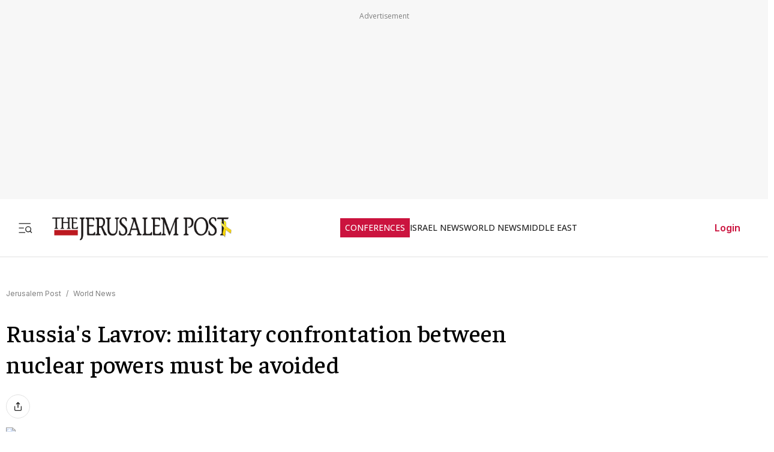

--- FILE ---
content_type: text/javascript
request_url: https://rumcdn.geoedge.be/f7ae3efe-f9e8-44be-8cf9-3b564afd5f4b/grumi.js
body_size: 85921
content:
var grumiInstance = window.grumiInstance || { q: [] };
(function createInstance (window, document, options = { shouldPostponeSample: false }) {
	!function r(i,o,a){function s(n,e){if(!o[n]){if(!i[n]){var t="function"==typeof require&&require;if(!e&&t)return t(n,!0);if(c)return c(n,!0);throw new Error("Cannot find module '"+n+"'")}e=o[n]={exports:{}};i[n][0].call(e.exports,function(e){var t=i[n][1][e];return s(t||e)},e,e.exports,r,i,o,a)}return o[n].exports}for(var c="function"==typeof require&&require,e=0;e<a.length;e++)s(a[e]);return s}({1:[function(e,t,n){var r=e("./config.js"),i=e("./utils.js");t.exports={didAmazonWin:function(e){var t=e.meta&&e.meta.adv,n=e.preWinningAmazonBid;return n&&(t=t,!i.isEmptyObj(r.amazonAdvIds)&&r.amazonAdvIds[t]||(t=e.tag,e=n.amzniid,t.includes("apstag.renderImp(")&&t.includes(e)))},setAmazonParametersToSession:function(e){var t=e.preWinningAmazonBid;e.pbAdId=void 0,e.hbCid=t.crid||"N/A",e.pbBidder=t.amznp,e.hbCpm=t.amznbid,e.hbVendor="A9",e.hbTag=!0}}},{"./config.js":5,"./utils.js":24}],2:[function(e,t,n){var l=e("./session"),r=e("./urlParser.js"),m=e("./utils.js"),i=e("./domUtils.js").isIframe,f=e("./htmlParser.js"),g=e("./blackList").match,h=e("./ajax.js").sendEvent,o=".amazon-adsystem.com",a="/dtb/admi",s="googleads.g.doubleclick.net",e="/pagead/",c=["/pagead/adfetch",e+"ads"],d=/<iframe[^>]*src=['"]https*:\/\/ads.\w+.criteo.com\/delivery\/r\/.+<\/iframe>/g,u={};var p={adsense:{type:"jsonp",callbackName:"a"+ +new Date,getJsUrl:function(e,t){return e.replace("output=html","output=json_html")+"&callback="+t},getHtml:function(e){e=e[m.keys(e)[0]];return e&&e._html_},shouldRender:function(e){var e=e[m.keys(e)[0]],t=e&&e._html_,n=e&&e._snippet_,e=e&&e._empty_;return n&&t||e&&t}},amazon:{type:"jsonp",callbackName:"apstag.renderImp",getJsUrl:function(e){return e.replace("/admi?","/admj?").replace("&ep=%7B%22ce%22%3A%221%22%7D","")},getHtml:function(e){return e.html},shouldRender:function(e){return e.html}},criteo:{type:"js",getJsHtml:function(e){var t,n=e.match(d);return n&&(t=(t=n[0].replace(/iframe/g,"script")).replace(/afr.php|display.aspx/g,"ajs.php")),e.replace(d,t)},shouldRender:function(e){return"loading"===e.readyState}}};function y(e){var t,n=e.url,e=e.html;return n&&((n=r.parse(n)).hostname===s&&-1<c.indexOf(n.pathname)&&(t="adsense"),-1<n.hostname.indexOf(o))&&-1<n.pathname.indexOf(a)&&(t="amazon"),(t=e&&e.match(d)?"criteo":t)||!1}function v(r,i,o,a){e=i,t=o;var e,t,n,s=function(){e.src=t,h({type:"adfetch-error",meta:JSON.stringify(l.meta)})},c=window,d=r.callbackName,u=function(e){var t,n=r.getHtml(e),e=(l.bustedUrl=o,l.bustedTag=n,r.shouldRender(e));t=n,(t=f.parse(t))&&t.querySelectorAll&&(t=m.map(t.querySelectorAll("[src], [href]"),function(e){return e.src||e.href}),m.find(t,function(e){return g(e).match}))&&h({type:"adfetch",meta:JSON.stringify(l.meta)}),!a(n)&&e?(t=n,"srcdoc"in(e=i)?e.srcdoc=t:((e=e.contentWindow.document).open(),e.write(t),e.close())):s()};for(d=d.split("."),n=0;n<d.length-1;n++)c[d[n]]={},c=c[d[n]];c[d[n]]=u;var u=r.getJsUrl(o,r.callbackName),p=document.createElement("script");p.src=u,p.onerror=s,p.onload=function(){h({type:"adfetch-loaded",meta:JSON.stringify(l.meta)})},document.scripts[0].parentNode.insertBefore(p,null)}t.exports={shouldBust:function(e){var t,n=e.iframe,r=e.url,e=e.html,r=(r&&n&&(t=i(n)&&!u[n.id]&&y({url:r}),u[n.id]=!0),y({html:e}));return t||r},bust:function(e){var t=e.iframe,n=e.url,r=e.html,i=e.doc,o=e.inspectHtml;return"jsonp"===(e=p[y(e)]).type?v(e,t,n,o):"js"===e.type?(t=i,n=r,i=(o=e).getJsHtml(n),l.bustedTag=n,!!o.shouldRender(t)&&(t.write(i),!0)):void 0},checkAndBustFriendlyAmazonFrame:function(e,t){(e=e.defaultView&&e.defaultView.frameElement&&e.defaultView.frameElement.id)&&e.startsWith("apstag")&&(l.bustedTag=t)}}},{"./ajax.js":3,"./blackList":4,"./domUtils.js":8,"./htmlParser.js":13,"./session":21,"./urlParser.js":23,"./utils.js":24}],3:[function(e,t,n){var i=e("./utils.js"),o=e("./config.js"),r=e("./session.js"),a=e("./domUtils.js"),s=e("./jsUtils.js"),c=e("./methodCombinators.js").before,d=e("./tagSelector.js").getTag,u=e("./constants.js"),e=e("./natives.js"),p=e.fetch,l=e.XMLHttpRequest,m=e.Request,f=e.TextEncoder,g=e.postMessage,h=[];function y(e,t){e(t)}function v(t=null){i.forEach(h,function(e){y(e,t)}),h.push=y}function b(e){return e.key=r.key,e.imp=e.imp||r.imp,e.c_ver=o.c_ver,e.w_ver=r.wver,e.w_type=r.wtype,e.b_ver=o.b_ver,e.ver=o.ver,e.loc=location.href,e.ref=document.referrer,e.sp=r.sp||"dfp",e.cust_imp=r.cust_imp,e.cust1=r.meta.cust1,e.cust2=r.meta.cust2,e.cust3=r.meta.cust3,e.caid=r.meta.caid,e.scriptId=r.scriptId,e.crossOrigin=!a.isSameOriginWin(top),e.debug=r.debug,"dfp"===r.sp&&(e.qid=r.meta.qid),e.cdn=o.cdn||void 0,o.accountType!==u.NET&&(e.cid=r.meta&&r.meta.cr||123456,e.li=r.meta.li,e.ord=r.meta.ord,e.ygIds=r.meta.ygIds),e.at=o.accountType.charAt(0),r.hbTag&&(e.hbTag=!0,e.hbVendor=r.hbVendor,e.hbCid=r.hbCid,e.hbAdId=r.pbAdId,e.hbBidder=r.pbBidder,e.hbCpm=r.hbCpm,e.hbCurrency=r.hbCurrency),"boolean"==typeof r.meta.isAfc&&(e.isAfc=r.meta.isAfc,e.isAmp=r.meta.isAmp),r.meta.hasOwnProperty("isEBDA")&&"%"!==r.meta.isEBDA.charAt(0)&&(e.isEBDA=r.meta.isEBDA),r.pimp&&"%_pimp%"!==r.pimp&&(e.pimp=r.pimp),void 0!==r.pl&&(e.preloaded=r.pl),e.site=r.site||a.getTopHostname(),e.site&&-1<e.site.indexOf("safeframe.googlesyndication.com")&&(e.site="safeframe.googlesyndication.com"),e.isc=r.isc,r.adt&&(e.adt=r.adt),r.isCXM&&(e.isCXM=!0),e.ts=+new Date,e.bdTs=o.bdTs,e}function w(t,n){var r=[],e=i.keys(t);return void 0===n&&(n={},i.forEach(e,function(e){void 0!==t[e]&&void 0===n[e]&&r.push(e+"="+encodeURIComponent(t[e]))})),r.join("&")}function E(e){e=i.removeCaspr(e),e=r.doubleWrapperInfo.isDoubleWrapper?i.removeWrapperXMP(e):e;return e=4e5<e.length?e.slice(0,4e5):e}function j(t){return function(){var e=arguments[0];return e.html&&(e.html=E(e.html)),e.tag&&(e.tag=E(e.tag)),t.apply(this,arguments)}}e=c(function(e){var t;e.hasOwnProperty("byRate")&&!e.byRate||(t=a.getAllUrlsFromAllWindows(),"sample"!==e.r&&"sample"!==e.bdmn&&t.push(e.r),e[r.isPAPI&&"imaj"!==r.sp?"vast_content":"tag"]=d(),e.urls=JSON.stringify(t),e.hc=r.hc,e.vastUrls=JSON.stringify(r.vastUrls),delete e.byRate)}),c=c(function(e){e.meta=JSON.stringify(r.meta),e.client_size=r.client_size});function O(e,t){var n=new l;n.open("POST",e),n.setRequestHeader("Content-type","application/x-www-form-urlencoded"),n.send(w(t))}function A(t,e){return o=e,new Promise(function(t,e){var n=(new f).encode(w(o)),r=new CompressionStream("gzip"),i=r.writable.getWriter();i.write(n),i.close(),new Response(r.readable).arrayBuffer().then(function(e){t(e)}).catch(e)}).then(function(e){e=new m(t,{method:"POST",body:e,mode:"no-cors",headers:{"Content-type":"application/x-www-form-urlencoded","Accept-Language":"gzip"}});p(e)});var o}function T(e,t){p&&window.CompressionStream?A(e,t).catch(function(){O(e,t)}):O(e,t)}function _(e,t){r.hasFrameApi&&!r.frameApi?g.call(r.targetWindow,{key:r.key,request:{url:e,data:t}},"*"):T(e,t)}r.frameApi&&r.targetWindow.addEventListener("message",function(e){var t=e.data;t.key===r.key&&t.request&&(T((t=t.request).url,t.data),e.stopImmediatePropagation())});var I,x={};function k(r){return function(n){h.push(function(e){if(e&&e(n),n=b(n),-1!==r.indexOf(o.reportEndpoint,r.length-o.reportEndpoint.length)){var t=r+w(n,{r:!0,html:!0,ts:!0});if(!0===x[t]&&!(n.rbu||n.is||3===n.rdType||n.et))return}x[t]=!0,_(r,n)})}}let S="https:",C=S+o.apiUrl+o.reportEndpoint;t.exports={sendInit:s.once(c(k(S+o.apiUrl+o.initEndpoint))),sendReport:e(j(k(S+o.apiUrl+o.reportEndpoint))),sendError:k(S+o.apiUrl+o.errEndpoint),sendDebug:k(S+o.apiUrl+o.dbgEndpoint),sendStats:k(S+o.apiUrl+(o.statsEndpoint||"stats")),sendEvent:(I=k(S+o.apiUrl+o.evEndpoint),function(e,t){var n=o.rates||{default:.004},t=t||n[e.type]||n.default;Math.random()<=t&&I(e)}),buildRbuReport:e(j(b)),sendRbuReport:_,processQueue:v,processQueueAndResetState:function(){h.push!==y&&v(),h=[]},setReportsEndPointAsFinished:function(){x[C]=!0},setReportsEndPointAsCleared:function(){delete x[C]}}},{"./config.js":5,"./constants.js":6,"./domUtils.js":8,"./jsUtils.js":14,"./methodCombinators.js":16,"./natives.js":17,"./session.js":21,"./tagSelector.js":22,"./utils.js":24}],4:[function(e,t,n){var d=e("./utils.js"),r=e("./config.js"),u=e("./urlParser.js"),i=r.domains,o=r.clkDomains,e=r.bidders,a=r.patterns.wildcards;var s,p={match:!1};function l(e,t,n){return{match:!0,bdmn:e,ver:t,bcid:n}}function m(e){return e.split("").reverse().join("")}function f(n,e){var t,r;return-1<e.indexOf("*")?(t=e.split("*"),r=-1,d.every(t,function(e){var e=n.indexOf(e,r+1),t=r<e;return r=e,t})):-1<n.indexOf(e)}function g(e,t,n){return d.find(e,t)||d.find(e,n)}function h(e){return e&&"1"===e.charAt(0)}function c(c){return function(e){var n,r,i,e=u.parse(e),t=e&&e.hostname,o=e&&[e.pathname,e.search,e.hash].join("");if(t){t=[t].concat((e=(e=t).split("."),d.fluent(e).map(function(e,t,n){return n.shift(),n.join(".")}).val())),e=d.map(t,m),t=d.filter(e,function(e){return void 0!==c[e]});if(t&&t.length){if(e=d.find(t,function(e){return"string"==typeof c[e]}))return l(m(e),c[e]);var a=d.filter(t,function(e){return"object"==typeof c[e]}),s=d.map(a,function(e){return c[e]}),e=d.find(s,function(t,e){return r=g(d.keys(t),function(e){return f(o,e)&&h(t[e])},function(e){return f(o,e)}),n=m(a[e]),""===r&&(e=s[e],i=l(n,e[r])),r});if(e)return l(n,e[r],r);if(i)return i}}return p}}function y(e){e=e.substring(2).split("$");return d.map(e,function(e){return e.split(":")[0]})}t.exports={match:function(e,t){var n=c(i);return t&&"IFRAME"===t.toUpperCase()&&(t=c(o)(e)).match?(t.rdType=2,t):n(e)},matchHB:(s=c(e),function(e){var e=e.split(":"),t=e[0],e=e[1],e="https://"+m(t+".com")+"/"+e,e=s(e);return e.match&&(e.bdmn=t),e}),matchAgainst:c,matchPattern:function(t){var e=g(d.keys(a),function(e){return f(t,e)&&h(a[e])},function(e){return f(t,e)});return e?l("pattern",a[e],e):p},isBlocking:h,getTriggerTypes:y,removeTriggerType:function(e,t){var n,r=(i=y(e.ver)).includes(t),i=1<i.length;return r?i?(e.ver=(n=t,(r=e.ver).length<2||"0"!==r[0]&&"1"!==r[0]||"#"!==r[1]||(i=r.substring(0,2),1===(t=r.substring(2).split("$")).length)?r:0===(r=t.filter(function(e){var t=e.indexOf(":");return-1===t||e.substring(0,t)!==n})).length?i.slice(0,-1):i+r.join("$")),e):p:e}}},{"./config.js":5,"./urlParser.js":23,"./utils.js":24}],5:[function(e,t,n){t.exports={"ver":"0.1","b_ver":"0.5.475","blocking":true,"rbu":0,"silentRbu":0,"signableHosts":[],"onRbu":1,"samplePercent":-1,"debug":true,"accountType":"publisher","impSampleRate":0.007,"statRate":0.05,"apiUrl":"//gw.geoedge.be/api/","initEndpoint":"init","reportEndpoint":"report","statsEndpoint":"stats","errEndpoint":"error","dbgEndpoint":"debug","evEndpoint":"event","filteredAdvertisersEndpoint":"v1/config/filtered-advertisers","rdrBlock":true,"ipUrl":"//rumcdn.geoedge.be/grumi-ip.js","altTags":[],"hostFilter":[],"maxHtmlSize":0.4,"reporting":true,"advs":{},"creativeWhitelist":{},"heavyAd":false,"cdn":"cloudfront","domains":{"moc.pulod-nesiw.3rt":"1#1:64289","ten.tnorfduolc.5w8s2qxrbvwy1d":"1#1:64289","moc.01023apfer":"1#1:64289","knil.ppa.t2xk":"1#1:64289","moc.ecfalsnart":"1#1:64289","em.yapt.pukool":"1#1:64289","moc.flaruc.sj":"1#1:64289","moc.visuk-moder.3rt":"1#1:64289","moc.sr1m":"1#1:64289","ten.tnorfduolc.oemwngu0ijm12d":"1#1:64289","moc.reverofyllatigidlla":"1#1:64289","zyx.daibompxe":"1#1:64289","zyx.5xi":"1#1:64289","dlrow.86680-etilx1":"1#1:64289","moc.allevardyh":"1#1:64289","pot.ztundqqumc":"1#1:64289","moc.hcraesok":"1#1:64289","moc.erotsyalpmlap.2ndc":"1#1:64289","ppa.yfilten.289bd9fa-32420131106202-taigalp-eralfduolc":"1#1:64289","yadot.nalpnoitatpadaetamilc.4lyf":"1#1:64289","uoyc.41swenyraunaj":"1#1:64289","moc.ofedasomoenek":"1#1:64289","moc.reffoskcart.krt":"1#1:64289","ten.swodniw.eroc.bew.91z.1yydpidham":"1#1:64289","moc.enozelcitraemirp":"1#1:64289","moc.resteemevol":"1#1:64289","moc.sesavravi":"1#1:64289","ppa.yfilten.99e18c8a-72949031106202-taigalp-eralfduolc":"1#1:64289","ppa.yfilten.5f36e821-02301131106202-taigalp-eralfduolc":"1#1:64289","moc.sterceslaeverpleh":"1#1:64289","ppa.yfilten.4382aef7-93746131106202-taigalp-eralfduolc":"1#1:64289","pohs.edargtenbewtsrif":"1#1:64289","pot.makxdrnszqdk":"1#1:64289","moc.asupordelas.www":"1#1:64289","moc.uroferacotua.og":"1#1:64289","moc.ppa9sa.9sa":"1#1:64289","ppa.naecolatigidno.lrf4k-2-ppa-daehremmah":"1#1:64289","moc.secapsnaecolatigid.ndc.3cyn.b3e4343ebe8e9b9f-od":"1#1:64289","etis.ogmaor":"1#1:64289","moc.yrosivda-htlaew-mutnauq":"1#1:64289","zzub.thgilesum":"1#1:64289","moc.oidraugelibomtrams.www":"1#1:64289","kcilc.krapsobor":"1#1:64289","moc.9t4ug":"1#1:64289","kcilc.daerps-hsac":"1#1:64289","ppa.naecolatigidno.cqm22-ppa-diuqs":"1#1:64289","moc.enozhtworg-aidem":"1#1:64289","pot.7wula8uo":"1#1:64289","moc.ketuz-mivah.3rt":"1#1:64289","ppa.yfilten.56044d-diurd-gnilrad--a69fcf1ba1369c2e703a7696":"1#1:64289","moc.xamorpomem":"1#1:64289","moc.ppaukoreh.a678f94e296a-fjmsoi":"1#1:64289","moc.ecnarbivhsurb":"1#1:64289","pot.ssjpej":"1#1:64289","moc.ppaukoreh.3d74af47820e-glsoi":"1#1:64289","ten.swodniw.eroc.bew.72z.hsulbynhoj":"1#1:64289","moc.ppaukoreh.b77255a1e09e-eromecnoyrgnuh":"1#1:64289","moc.hsummlap":"1#1:64289","enilno.swenhtlaeheporue":"1#1:64289","ppa.yfilten.8ceab90f-10323131106202-taigalp-eralfduolc":"1#1:64289","moc.ppaeerfytinifni.emohoeg":"1#1:64289","ten.swodniw.eroc.bew.31z.yradnoces-6110313033e3033e3033e":"1#1:64289","moc.savtnetnocteg.as":"1#1:64289","moc.ppaukoreh.b82fa4040512-seton-shsidytsat":"1#1:64289","pohs.elasstoob.www":"1#1:64289","moc.atenom-hsac":"1#1:64289","sotua.niwtramsgnizamalaed.www":"1#1:64289","pot.odvtjwfpcaat":"1#1:64289","moc.orptlla.100kvgtdb":"1#1:64289","zyx.ubdstr":"1#1:64289","moc.3pnb":"1#1:64289","moc.dlohebgniwollof.doc.7":"1#1:64289","moc.tsez-ocip":"1#1:64289","ofni.htaprider.3su-og":"1#1:64289","moc.qqniamodniamod":"1#1:64289","moc.yivolog.sj":"1#1:64289","moc.krowten-xulfneddih":"1#1:64289","moc.enohcetndc":"1#1:64289","ofni.og7etadpu":"1#1:64289","pot.73qixhqw":"1#1:64289","ten.tnorfduolc.g4pvzepdaeq1d":"1#1:64289","moc.setailiffa-xetrebil.og":"1#1:64289","moc.manonsopxe":"1#1:64289","moc.ppaukoreh.31e777509623-ediug-doofkooc":"1#1:64289","ten.swodniw.eroc.bew.31z.ioascd4x42sewasacm":"1#1:64289","nuf.ydaerdirgve.5ut":"1#1:64289","moc.ssolteiwotek":"1#1:64289","ten.swodniw.eroc.bolb.fweuyfbuyefgiu":"1#1:64289","ten.swodniw.eroc.bew.31z.yradnoces-1210413033e3033e3033e":"1#1:64289","ppa.naecolatigidno.bq7hd-ppa-yargnits":"1#1:64289","moc.wonseiresflug.nt":"1#1:64289","moc.latrophcetegdirb.gvu2mb37ccbuhoad8k5d":"1#1:64289","moc.1w8qltf":"1#1:64289","etis.krez-regnub-brek":"1#1:64289","ten.swodniw.eroc.bew.31z.k52nfsvta3116202egassem":"1#1:64289","evil.kuytirucessecivrescp":"1#1:64289","pohs.elasgnisolcegaggul":"1#1:64289","moc.selpatsannes":"1#1:64289","moc.lecxesucof":"1#1:64289","enilno.z-aenisiuc":"1#1:64289","moc.weivfoegnahca":"1#1:64289","zyx.erusaert-latipac":"1#1:64289","ten.swodniw.eroc.bew.91z.wenmoolydal":"1#1:64289","moc.odreuca-asor":"1#1:64289","enilno.balavonyromem":"1#1:64289","ur.bupsur":"1#1:64289","moc.ppaukoreh.43faa30b5391-sediug-epicerlaem":"1#1:64289","ppa.lecrev.wwwenpopsoi":"1#1:64289","moc.xepuorggnitekram.apl":"1#1:64289","ur.mvart-elsop-ayicatilibaer":"1#1:64289","kcilc.degdeh":"1#1:64289","aidem.aseapargir":"1#1:64289","evil.egrof-htworg.crt":"1#1:64289","ni.oc.yfirevnamuh.gfvv1a37ccbuh8is3j5d":"1#1:64289","ten.swodniw.eroc.bew.31z.yradnoces-9110313033e3033e3033e":"1#1:64289","moc.ppaukoreh.260791c8cdc4-snedraghtraeetile":"1#1:64289","pohs.dleihsefas":"1#1:64289","uci.latipac-yralas":"1#1:64289","moc.cctxhm":"1#1:64289","teb.yalponaf":"1#1:64289","ppa.yfilten.8c4dbf0f-83309031106202-taigalp-eralfduolc":"1#1:64289","ppa.yfilten.1dcc982b-04031131106202-taigalp-eralfduolc":"1#1:64289","orp.morynnus":"1#1:64289","moc.htlaehavonnaidisbo":"1#1:64289","ppa.yfilten.c7f7b247-13234131106202-taigalp-eralfduolc":"1#1:64289","moc.ppaukoreh.3514d8a3c7b6-yteicosnwaldnafael":"1#1:64289","latigid.ia-mroftalp":"1#1:64289","pohs.licmas":"1#1:64289","sotua.eerf-ecnahc-mialc-hcraes.www":"1#1:64289","moc.secapsnaecolatigid.ndc.3cyn.7734d6be3e7fe036-od":"1#1:64289","moc.elibomfresurtpod":"1#1:64289","enilno.artluromma":"1#1:64289","enilno.nerbslogni":"1#1:64289","moc.balytiruces-orp.1":"1#1:64289","moc.oitesiw.nemhenba":"1#1:64289","pot.epopgwpecpuc":"1#1:64289","moc.gnifrus-tsaf.psd":"1#1:64289","moc.gatbm.ndc":"1#1:64289","emag.lrb":"1#1:64289","ten.swodniw.eroc.bew.31z.i0lhvznra3116202egassem":"1#1:64289","moc.btrosdaeuh.4v-tsaesu-btr":"1#1:64289","enilno.eppikaporp":"1#1:64289","enilno.kcartgma.kcart":"1#1:64289","pot.rpbssizncm":"1#1:64289","cc.lllla4nuf.yalp":"1#1:64289","moc.zkbsda":"1#1:64289","au.777":"1#1:64289","moc.3ta3rg-os":"1#1:64289","moc.ecnatsissaefilyhtlaeh":"1#1:64289","ten.swodniw.eroc.bew.31z.l8u7xbd2lzcd411segassem":"1#1:64289","pot.buhrider":"1#1:64289","lol.axryui.sppa":"1#1:64289","moc.allevardyh.sj":"1#1:64289","moc.efilivaun.ku":"1#1:64289","ppa.yfilten.f98b1972-94420131106202-taigalp-eralfduolc":"1#1:64289","moc.latipac-tibed":"1#1:64289","ten.swodniw.eroc.bew.41z.uhhffjvkojaemcbkzysq7002":"1#1:64289","moc.dmcksa":"1#1:64289","etis.leehwetingi":"1#1:64289","ppa.naecolatigidno.fe97s-2-ppa-nihcru":"1#1:64289","ku.oc.70982":"1#1:64289","moc.raegsatsiver.apl":"1#1:64289","kcilc.yekhcem":"1#1:64289","zyx.43ntrodje":"1#1:64289","moc.gusek.egnalos":"1#1:64289","moc.esfa2g.sdanilram":"1#1:64289","pleh.edart-sunob.xjcht":"1#1:64289","moc.ppaukoreh.a192c5dcd124-esuohneergegatireh":"1#1:64289","enilno.nniocpyrc":"1#1:64289","ppa.naecolatigidno.7z2vh-2-ppa-esrohaes":"1#1:64289","moc.ppaukoreh.0fd2e502734d-renedragyppaheht":"1#1:64289","ppa.yfilten.175a2edb-24741131106202-taigalp-eralfduolc":"1#1:64289","ppa.yfilten.e944437b-03323131106202-taigalp-eralfduolc":"1#1:64289","pot.4744awgniqoaix":"1#1:64289","pot.yviamd":"1#1:64289","moc.elas-rokleahcim":"1#1:64289","yag.ymaerc":"1#1:64289","orp.unlacktasnu":"1#1:64289","ppa.yfilten.a644a8bd-10603131106202-taigalp-eralfduolc":"1#1:64289","ten.swodniw.eroc.bew.31z.9110313033e3033e3033e":"1#1:64289","pot.vluggojulhfi":"1#1:64289","orp.icsimovics":"1#1:64289","moc.ylevteem":"1#1:64289","moc.lliuqohceaidem.apl":"1#1:64289","moc.avrueod":"1#1:64289","ur.hcuabtidog":"1#1:64289","gro.esacreppu":"1#1:64289","ppa.yfilten.8d310a62-71000131106202-taigalp-eralfduolc":"1#1:64289","pohs.gnisolcegaggul":"1#1:64289","etis.rewarelbmutikira":"1#1:64289","ten.dferuza.10z.xafewf3eed7dxbdd-vic":"1#1:64289","ur.ffoknit.ndc-tenartxe":"1#1:64289","moc.secivresgnirlla.citats":"1#1:64289","ten.moderoberomon":"1#1:64289","moc.raegthgifdecnavda.sj":"1#1:64289","moc.aidemlatigidytiliga.tsaesu-btr":"1#1:64289","moc.kcaskcurazile":"1#1:64289","oi.vdarda.ipa":"1#1:64289","pot.063htapecart":"1#1:64289","moc.rehtaefmucoldnuoh":"1#1:64289","moc.lairteerflla.2v":"1#1:64289","moc.lessuoreicul":"1#1:64289","su.mroftalpda.ffrt":"1#1:64289","moc.tnetnoc-xepa":"1#1:64289","ved.segap.avatrekcolbda":"1#1:64289","teb.knilynit.ndc.z":"1#1:64289","ten.dferuza.10z.qcbcgcqg9dwh0gcd-jsd":"1#1:64289","ppa.yfilten.be1854fd-05120131106202-taigalp-eralfduolc":"1#1:64289","moc.otnegraoslup":"1#1:64289","ppa.naecolatigidno.rtqpk-ppa-notknalp":"1#1:64289","ten.swodniw.eroc.bew.41z.ivcsvstueryrmroxsnyq5202":"1#1:64289","uoyc.kijumallecsa.sl":"1#1:64289","moc.ppaukoreh.dc2b8a0604fb-ediug-hsidepicer":"1#1:64289","ppa.naecolatigidno.wu9pt-2-ppa-krahs":"1#1:64289","moc.yliad-gnikniht-nredom":"1#1:64289","sbs.uxedomu":"1#1:64289","zzub.niaganajewrh":"1#1:64289","moc.msinom-latipac":"1#1:64289","evil.sulpebiveurt":"1#1:64289","enilno.livnayromem":"1#1:64289","moc.orcenkalah":"1#1:64289","moc.overilanop":"1#1:64289","ten.swodniw.eroc.bew.31z.sazdsac4x42cnm":"1#1:64289","moc.mhtyhrtniap":"1#1:64289","moc.ktnikaerbon":"1#1:64289","moc.llabefuos":"1#1:64289","gro.etisehcin.emohoeg":"1#1:64289","pohs.kaerbvaretten":"1#1:64289","moc.sdnuf-gnitidua":"1#1:64289","moc.steidtivaculg":"1#1:64289","ten.swodniw.eroc.bolb.3ietureb":"1#1:64289","pohs.orpstemleh.www":"1#1:64289","gro.ebreerac":"1#1:64289","ten.swodniw.eroc.bew.31z.1210413033e3033e3033e":"1#1:64289","oi.bew24.dnaloce":"1#1:64289","oi.rrebolg.lenap":"1#1:64289","moc.egnailfed":"1#1:64289","gro.reggolbi.egnalos":"1#1:64289","ppa.yfilten.c3795ef3-45245131106202-taigalp-eralfduolc":"1#1:64289","ts.kpa":"1#1:64289","moc.iarim-emoc-smaerd":"1#1:64289","moc.xerehpsinos":"1#1:64289","moc.eripsniciryl":"1#1:64289","moc.sbuhenilaidem":"1#1:64289","pohs.xinoel":"1#1:64289","pot.rmnflu":"1#1:64289","ppa.naecolatigidno.53eik-ppa-hsifdlog":"1#1:64289","moc.sezirpdnastfigeerf":"1#1:64289","ten.swodniw.eroc.bew.82z.g4780ietis":"1#1:64289","ppa.yfilten.430693-hctitsneneib-tneloveneb":"1#1:64289","moc.enildleiykcilc":"1#1:64289","ofni.kwvssensuoiciffo":"1#1:64289","ppa.naecolatigidno.xypss-ppa-noil-aes":"1#1:64289","moc.xitun-relov.a":"1#1:64289","ecaps.zkzr24vbli":"1#1:64289","ofni.htaprider.ue-og":"1#1:64289","ofni.htaprider.capa-og":"1#1:64289","ur.trcpcsd.rc":"1#1:64289","moc.kitmaj.sj":"1#1:64289","ten.etaberteg.c8ix4":"1#1:64289","ten.hcetiaor.gnikcart":"1#1:64289","oi.citamdib.91sda":"1#1:64289","moc.noitaunitnocgnipoordelttek":"1#1:64289","riah.zxertyio.piv":"1#1:64289","moc.sdaderk":"1#1:64289","moc.dib-yoj.ed-pmi-vda":"1#1:64289","pohs.yrdnuofespanys.o4iuo":"1#1:64289","enilno.mutcnasniarb":"1#1:64289","ppa.yfilten.9bececeb-60704131106202-taigalp-eralfduolc":"1#1:64289","moc.pivmoorkoob":"1#1:64289","moc.enozhtworg-aidem.apl":"1#1:64289","scip.stolspivzk":"1#1:64289","moc.snoitaughcatta":"1#1:64289","moc.xeenarp":"1#1:64289","ppa.naecolatigidno.vsflj-ppa-supotco":"1#1:64289","nuf.hctamecnagele":"1#1:64289","moc.nozalumrofhcet.apl":"1#1:64289","moc.enozniarg-daer":"1#1:64289","evil.papaerp":"1#1:64289","moc.kcabllortramlaw":"1#1:64289","moc.ppaukoreh.61444b3f1d2d-23184-tekciht-etalosed":"1#1:64289","moc.rednerno.pptnorfsua":"1#1:64289","moc.ppaukoreh.61f7ae171678-sepicer-sdoofsecips":"1#1:64289","etis.acadukak.www":"1#1:64289","moc.ecnellewhtlaeh":"1#1:64289","gro.gnikoocemohretteb":"1#1:64289","moc.ppaukoreh.883c4ab82512-qpopsoi":"1#1:64289","zyx.yobelidocorc":"1#1:64289","enilno.orplootnaelc.gs":"1#1:64289","latigid.sloottensva":"1#1:64289","moc.reenoipsucof":"1#1:64289","ur.46lavirp":"1#1:64289","orp.agrebocana":"1#1:64289","moc.ngerphcsea":"1#1:64289","ppa.yfilten.03e144d7-75332131106202-taigalp-eralfduolc":"1#1:64289","gro.reggolbi.emohoeg":"1#1:64289","ppa.yfilten.263155ab-00356131106202-taigalp-eralfduolc":"1#1:64289","moc.ndfapt":"1#1:64289","moc.ppaukoreh.609fad67c309-edamroliat":"1#1:64289","su.troperlartuen":"1#1:64289","pot.mdak-swen":"1#1:64289","moc.golbesuufaidem.apl":"1#1:64289","ppa.naecolatigidno.dl2g2-ppa-hsifdlog":"1#1:64289","enilno.kcehc-cp-2lor":"1#1:64289","ur.aitrainrav":"1#1:64289","moc.sdhvkcr":"1#1:64289","aidem.edualittep":"1#1:64289","aidem.torcamarec":"1#1:64289","moc.sdareddib.4v-lmx":"1#1:64289","ppa.yfilten.146d23f6-01445131106202-taigalp-eralfduolc":"1#1:64289","enilno.retlehsniarb":"1#1:64289","moc.ppaukoreh.293a500f5848-20684-nedrag-citamgine":"1#1:64289","moc.buhsdaelaidem":"1#1:64289","ac.ereugigepolenep":"1#1:64289","ppa.naecolatigidno.cpx4e-ppa-yargnits":"1#1:64289","moc.latipac-yawnif":"1#1:64289","moc.latrophcetegdirb.gqgfbb37ccbuhool0k5d":"1#1:64289","moc.yadotebivoediv":"1#1:64289","ga.setailiffaenilnoteb.drocer":"1#1:64289","ur.retnimonam":"1#1:64289","enilno.sepicernehctiktif":"1#1:64289","kcilc.ccitra":"1#1:64289","moc.tseretni-hsac":"1#1:64289","ni.oc.yfirevnamuh.0nnjsa37ccbuh808jj5d":"1#1:64289","moc.verremusnoc":"1#1:64289","ten.swodniw.eroc.bew.31z.9ohce3033e10413033e":"1#1:64289","kcilc.tfosobyc":"1#1:64289","ppa.naecolatigidno.n784y-2-ppa-hsifknom":"1#1:64289","moc.hsilbupdagnitekram":"1#1:64289","moc.321eunevahcnif":"1#1:64289","moc.ur.kculagem":"1#1:64289","moc.pohscitatseht.t":"1#1:64289","gro.senildaehhtlaeh":"1#1:64289","zyx.niamodniw":"1#1:64289","enilno.dnimlacigol.tsaesu-btr":"1#1:64289","ofni.htaprider.rtluv-og":"1#1:64289","ecaps.bewpot":"1#1:64289","ofni.htaprider.2su-og":"1#1:64289","moc.sm-tniopxda.tsaesu-btr":"1#1:64289","ppa.yfilten.145c33cf-34629031106202-taigalp-eralfduolc":"1#1:64289","ppa.yfilten.c6cc2f83-54819031106202-taigalp-eralfduolc":"1#1:64289","ikiw.cirbaforuen.5p":"1#1:64289","ten.swodniw.eroc.bew.31z.yradnoces-4110313033e3033e3033e":"1#1:64289","ppa.yfilten.2ce522-seiknoc-mraw--20d083f011db844cd9676696":"1#1:64289","moc.rdrlx.og":"1#1:64289","moc.iuslmesbanbb":"1#1:64289","tra.tfirnimul":"1#1:64289","tseuq.qnpqbswflfb":"1#1:64289","moc.ecapslatigidrebma":"1#1:64289","ppa.yfilten.dbc94908-43722131106202-taigalp-eralfduolc":"1#1:64289","ppa.yfilten.f931dd81-80833131106202-taigalp-eralfduolc":"1#1:64289","moc.gnidnertelamasu":"1#1:64289","ten.swodniw.eroc.bew.41z.qemigqdqabnkmjxejfkc3202":"1#1:64289","pohs.asusteltuo.www":"1#1:64289","moc.seohselasscisa.www":"1#1:64289","moc.posdelk":"1#1:64289","moc.erom4w":"1#1:64289","ppa.yfilten.2ce522-seiknoc-mraw--f17995948f8362ed6c836696":"1#1:64289","ppa.yfilten.d675799c-25232131106202-taigalp-eralfduolc":"1#1:64289","zib.smailliwliag.www":"1#1:64289","moc.qonmlkhdc.gs":"1#1:64289","duolc.ihanekuhcedlid":"1#1:64289","pohs.gfhyt6":"1#1:64289","pot.leabytwaolm":"1#1:64289","aidem.oedivsinis":"1#1:64289","moc.drahcronovimar":"1#1:64289","ppa.yfilten.2b2a40b6-11842131106202-taigalp-eralfduolc":"1#1:64289","ppa.yfilten.72a3550c-70045131106202-taigalp-eralfduolc":"1#1:64289","moc.ppaukoreh.0be89969772c-esuohnedraglairepmi":"1#1:64289","moc.gusek.emohoeg":"1#1:64289","moc.ycsinnet":"1#1:64289","kcilc.seuleduk.su":"1#1:64289","kcilc.dlrowcbc":"1#1:64289","moc.yrusaert-hsac":"1#1:64289","moc.cnazaktrams":"1#1:64289","zyx.mroftalp-mrgsda":"1#1:64289","moc.2bezalbkcab.500f":"1#1:64289","moc.dloc-zqy":"1#1:64289","evil.sasaerp":"1#1:64289","ten.swodniw.eroc.bew.31z.yradnoces-9110413033e3033e3033e":"1#1:64289","moc.tnegaecnarusniva.www":"1#1:64289","evil.kusnoitcetorpbewwener":"1#1:64289","enilno.70idern":"1#1:64289","moc.ppaukoreh.b190d892628e-08339-noitsab-tsaf":"1#1:64289","ppa.yfilten.2ce522-seiknoc-mraw--ad371d463ed6092667146696":"1#1:64289","moc.segaw-latipac":"1#1:64289","ppa.naecolatigidno.vgruy-ppa-laroc":"1#1:64289","uci.lawardhtiw-latipac":"1#1:64289","moc.gnicnanif-hsac":"1#1:64289","uci.myrof":"1#1:64289","moc.esuohsdnertefiltrams":"1#1:64289","su.regdelthgisni":"1#1:64289","moc.sam81eabofni":"1#1:64289","moc.secapsnaecolatigid.ndc.3cyn.db64899176483b9f-od":"1#1:64289","moc.secapsnaecolatigid.ndc.3cyn.e834862fc3206e2b-od":"1#1:64289","moc.yawa-em-llor":"1#1:64289","pot.rihylbqkui":"1#1:64289","ten.dferuza.10z.metg5hyevhdfuead-yrc":"1#1:64289","moc.shcetil.sj":"1#1:64289","moc.aidemlatigidytiliga.4v-ue-btr":"1#1:64289","zyx.c0i":"1#1:64289","moc.dnmbs.ue.bi":"1#1:64289","moc.6202gninnalpidem":"1#1:64289","moc.evawreviri":"1#1:64289","ten.tnorfduolc.a7ftfuq9zux42d":"1#1:64289","zyx.anklds":"1#1:64289","enilno.potyalspalc":"1#1:64289","moc.elytsyhtlaeheb":"1#1:64289","moc.xdanoev.10-xda":"1#1:64289","moc.igixi.sj":"1#1:64289","moc.nipshctilg":"1#1:64289","moc.secivresgnirlla":"1#1:64289","moc.eladnaavirref":"1#1:64289","ppa.yfilten.2ce522-seiknoc-mraw--354a10be94c2189159d56696":"1#1:64289","ppa.yfilten.d35bdbfe-93045131106202-taigalp-eralfduolc":"1#1:64289","moc.ppaukoreh.f13cd49ff43c-bulcerutlucnehctik":"1#1:64289","moc.golb-drawrofbew":"1#1:64289","su.oidram.ld":"1#1:64289","pohs.eaxrom":"1#1:64289","moc.xrure":"1#1:64289","ten.swodniw.eroc.bew.31z.yradnoces-5110413033e3033e3033e":"1#1:64289","kcilc.dnuosepahs":"1#1:64289","enilno.isewtywen":"1#1:64289","moc.acirtemasrub":"1#1:64289","moc.anyrkelc":"1#1:64289","ppa.yfilten.2ce522-seiknoc-mraw--c08e30e65b14204d22436696":"1#1:64289","ten.swodniw.eroc.bew.31z.8q1x7p5n":"1#1:64289","ppa.naecolatigidno.48rrw-ppa-diuqs":"1#1:64289","moc.uroferacotua":"1#1:64289","ppa.yfilten.7f3f2915-65141131106202-taigalp-eralfduolc":"1#1:64289","gro.etisehcin.egnalos":"1#1:64289","moc.golb-drawrofbew.apl":"1#1:64289","moc.areforah":"1#1:64289","ni.yrots-er":"1#1:64289","evil.kuytirucesdetroppuscp":"1#1:64289","moc.egalna-rebegtar":"1#1:64289","moc.6azortsa":"1#1:64289","enilno.aryasa":"1#1:64289","moc.soper-makud.3rt":"1#1:64289","uci.vjfjfygf":"1#1:64289","ppa.yfilten.260151ce-24830131106202-taigalp-eralfduolc":"1#1:64289","ppa.yfilten.9d6a39eb-12831131106202-taigalp-eralfduolc":"1#1:64289","etis.yawrevocsid":"1#1:64289","kcilc.aazilocef.ue":"1#1:64289","etis.osgcabaom.www":"1#1:64289","moc.xmhbthoj":"1#1:64289","moc.ilij703":"1#1:64289","enilno.etalpylemoh":"1#1:64289","latigid.gnieniltuo":"1#1:64289","ppa.yfilten.72c950bd-32802131106202-taigalp-eralfduolc":"1#1:64289","ppa.yfilten.dc4a454f-10902131106202-taigalp-eralfduolc":"1#1:64289","enilno.rpetslartsa":"1#1:64289","ten.swodniw.eroc.bolb.eeyfgygiu":"1#1:64289","etis.reffopohsomorp":"1#1:64289","moc.buhewotbew":"1#1:64289","ten.swodniw.eroc.bew.31z.11ohce3033e10413033e":"1#1:64289","moc.sredaerselcitra":"1#1:64289","moc.secapsnaecolatigid.ndc.3cyn.b0346a2ce3cd74f3-od":"1#1:64289","uci.htworglaog":"1#1:64289","evil.sllawnajortitna":"1#1:64289","moc.sm-tniopxda.4v-tsaesu-btr":"1#1:64289","ofni.htaprider.2ue-og":"1#1:64289","moc.neglaic.sj":"1#1:64289","moc.deloac":"1#1:64289","orp.pophsup":"1#1:64289","moc.a1sm.ndc":"1#1:64289","moc.hcraesfsserp":"1#1:64289","moc.ridergnorts":"1#1:64289","moc.krowtenplehtifeneb":"1#1:64289","ur.potyalspalc":"1#1:64289","moc.danosiof.st":"1#1:64289","moc.nesbnib.sj":"1#1:64289","moc.ribej-fuloz.3rt":"1#1:64289","moc.aidem-sserpxeila.stessa":"1#1:64289","moc.ndcsca":"1#1:64289","moc.btr-mueda.rekcart":"1#1:64289","moc.300ygolonhcet-gnivres.krt":"1#1:64289","ppa.lecrev.u774-erehpoptsetalsoi":"1#1:64289","moc.buh-gnikniht-raelc":"1#1:64289","evil.kuseitirucessecivrescp":"1#1:64289","ppa.naecolatigidno.3zbdb-ppa-nihcru":"1#1:64289","uci.latipac-dnedivid":"1#1:64289","zyx.tisoped-latipac":"1#1:64289","moc.sekalfpus":"1#1:64289","ppa.naecolatigidno.87hyb-ppa-llehsaes":"1#1:64289","tal.odnumvorpwen":"1#1:64289","moc.latrophcetegdirb.0ji5eb37ccbuhoem2k5d":"1#1:64289","etisbew.scnef":"1#1:64289","moc.tegdubduohsiuh":"1#1:64289","zzub.ywensytnas":"1#1:64289","ppa.yfilten.3732a9d0-10633131106202-taigalp-eralfduolc":"1#1:64289","moc.ppaukoreh.12a0522ab209-ediug-doofetsat":"1#1:64289","moc.ppaukoreh.4be8b0e90c78-90557-rot-eneres":"1#1:64289","moc.udopia":"1#1:64289","moc.mfxtjwk4":"1#1:64289","moc.ppaukoreh.b4b7c9ab7123-ediug-etibrovalf":"1#1:64289","enilno.egarohcnayromem":"1#1:64289","moc.ppaukoreh.393e3cae9bdb-gninruf":"1#1:64289","ppa.naecolatigidno.5mhsg-ppa-supotco":"1#1:64289","aidem.popedaepeb":"1#1:64289","ppa.yfilten.911e2d96-42459031106202-taigalp-eralfduolc":"1#1:64289","evil.kuseitirucestuobacp":"1#1:64289","ppa.yfilten.0000430f-13134131106202-taigalp-eralfduolc":"1#1:64289","ten.noissucsidym.emohoeg":"1#1:64289","uci.tisoped-latipac":"1#1:64289","moc.sannurhsak":"1#1:64289","ni.oc.setagtcennoc.0905ua37ccbuhg42lj5d":"1#1:64289","moc.ikiwskcahefil":"1#1:64289","zyx.pot-llih":"1#1:64289","moc.wenynajfoelap":"1#1:64289","ten.swodniw.eroc.bew.31z.yradnoces-0210413033e3033e3033e":"1#1:64289","ten.swodniw.eroc.bew.72z.hsulbynhor":"1#1:64289","kcilc.naetikam":"1#1:64289","moc.elasytuaeblsy.www":"1#1:64289","moc.ppaukoreh.d9fb88367126-sswentnemniatretne":"1#1:64289","cc.01hshcirteneg58.www":"1#1:64289","enilno.evrestrofmoc":"1#1:64289","ecaps.eytsxonreip":"1#1:64289","uci.snioc-latipac":"1#1:64289","ni.oc.setagtcennoc.gonopa37ccbuh02dhj5d":"1#1:64289","ten.swodniw.eroc.bew.31z.1041allebhsulb":"1#1:64289","ten.swodniw.eroc.bew.31z.6k1q5x9m":"1#1:64289","moc.teidrofplg":"1#1:64289","ten.notkcilc":"1#1:64289","eniw.tropbewlausac":"1#1:64289","pot.tv2kiwk6":"1#1:64289","moc.gnifrus-tsaf":"1#1:64289","moc.btrtnenitnoctniop":"1#1:64289","moc.won-stifenebym":"1#1:64289","pot.xxfbptmqjz":"1#1:64289","moc.isakebmuinumula.sj":"1#1:64289","ofni.htaprider.8su-og":"1#1:64289","pot.hwyickjpgs":"1#1:64289","knil.ppa.ifos":"1#1:64289","tif.ngisedybycavirp.fut":"1#1:64289","retnec.issotitnon":"1#1:64289","erots.snidar":"1#1:64289","ten.swodniw.eroc.bolb.mmmmmmmbbbbbdddddf":"1#1:64289","pot.iunbcdqpyro":"1#1:64289","pot.hcakcfibdfo":"1#1:64289","pot.hmiqwm":"1#1:64289","ppa.lecrev.net-popsoi":"1#1:64289","moc.gnidartia-tseb":"1#1:64289","moc.loopewgfjaof.rebmarv":"1#1:64289","moc.golbesuufaidem":"1#1:64289","zzub.sretsewq":"1#1:64289","ecaps.hsuppop":"1#1:64289","pot.draugsuriv":"1#1:64289","evil.kuseitirucesdetroppuscp":"1#1:64289","ppa.naecolatigidno.9btzl-ppa-laroc":"1#1:64289","zyx.stessaetaidemmi":"1#1:64289","moc.nevahkoobezeeuv":"1#1:64289","moc.labolgsrok":"1#1:64289","enilno.otynop":"1#1:64289","moc.ppaukoreh.e9a8b1795243-apopsoi":"1#1:64289","ppa.vapot.eefacm":"1#1:64289","ppa.naecolatigidno.qt9tj-ppa-nihplod":"1#1:64289","moc.latrophcetegdirb.g3ng2a37ccbuhoic4j5d":"1#1:64289","ni.oc.yfirevnamuh.07dg6a37ccbuh0vc7j5d":"1#1:64289","ten.noissucsidym.egnalos":"1#1:64289","cc.01hcirchfgteg9.www":"1#1:64289","evil.qaqaerp":"1#1:64289","moc.xirtamswenortem":"1#1:64289","moc.ppaukoreh.7f8fbe4ce125-seton-etibdoof":"1#1:64289","ten.swodniw.eroc.bew.31z.rb51iofelzcd411segassem":"1#1:64289","moc.6m3x8r":"1#1:64289","zyx.latipac-segaw":"1#1:64289","pohs.fedbewrehcor":"1#1:64289","ppa.yfilten.9ebf78ea-00359031106202-taigalp-eralfduolc":"1#1:64289","gro.iyowedi":"1#1:64289","enilno.moolbllacer":"1#1:64289","moc.noitaulav-hsac":"1#1:64289","enilno.iruyyromem":"1#1:64289","gro.uoysekil.egnalos":"1#1:64289","moc.bewtibrosaidem.apl":"1#1:64289","moc.scitylana-tekram-tibro":"1#1:64289","ppa.naecolatigidno.hymkz-ppa-hsifyllej":"1#1:64289","moc.edomdirg-weiver":"1#1:64289","moc.rovlanom.cgs":"1#1:64289","moc.onpotseneda":"1#1:64289","moc.agnisameah":"1#1:64289","ppa.yfilten.2ce522-seiknoc-mraw--34ae30a0e214204d6a656696":"1#1:64289","ten.swodniw.eroc.bew.41z.pyshovcjnlwlqltqdbwz9102":"1#1:64289","pohs.vucadu":"1#1:64289","ppa.yfilten.2ce522-seiknoc-mraw--1c930e57fa7cfcc8cd966696":"1#1:64289","ppa.naecolatigidno.45vfp-ppa-yargnits":"1#1:64289","enilno.rohcnaniarb":"1#1:64289","moc.lawardhtiw-latipac":"1#1:64289","moc.laicoscertbftrms":"1#1:64289","moc.gatbm":"1#1:64289","moc.as.krapsykcul":"1#1:64289","moc.isakebmuinumula":"1#1:64289","zyx.563ebhfewa":"1#1:64289","moc.yivolog":"1#1:64289","oi.citamdib.201sda":"1#1:64289","moc.gnidemdevlohp":"1#1:64289","oi.citamdib.502sda":"1#1:64289","moc.tokako":"1#1:64289","oi.citamdib.711sda":"1#1:64289","moc.6ndcmb.ndc":"1#1:64289","pot.h8dnba1r":"1#1:64289","ofni.htaprider.5su-og":"1#1:64289","cc.daol-lmth.5":"1#1:64289","moc.reverofyllatigidlla.citats":"1#1:64289","moc.stnioplautum":"1#1:64289","gro.draob-ym.egnalos":"1#1:64289","ppa.yfilten.cadfa5f3-54411131106202-taigalp-eralfduolc":"1#1:64289","moc.hsicarev.www":"1#1:64289","orp.rednefed-jxcm.0qbdrc37cffan2m33j5d":"1#1:64289","zyx.56gnroeurf":"1#1:64289","ten.swodniw.eroc.bew.31z.5110313033e3033e3033e":"1#1:64289","oi.bew24.emohoeg":"1#1:64289","ten.swodniw.eroc.bew.31z.8110313033e3033e3033e":"1#1:64289","ten.swodniw.eroc.bew.31z.ltyoy8su3110gninrawsuriv":"1#1:64289","moc.36429apfer":"1#1:64289","moc.elas-seohsscisa.www":"1#1:64289","erots.yttapnedlog":"1#1:64289","moc.iuslmesbanbb.krt":"1#1:64289","ten.swodniw.eroc.bew.31z.etajohmuhragmutruaniam":"1#1:64289","ppa.naecolatigidno.bq5lu-ppa-esrohaes":"1#1:64289","zyx.latipac-dnedivid":"1#1:64289","latigid.gnivrac":"1#1:64289","moc.latrophcetegdirb.gtno0a37ccbuh8q52j5d":"1#1:64289","ppa.yfilten.2ce522-seiknoc-mraw--4e17f87c63023bcb02946696":"1#1:64289","moc.ooom.ladnessnvblk":"1#1:64289","moc.golbotsevol.egnalos":"1#1:64289","erots.staertezeerf":"1#1:64289","moc.enozlarutaneurt":"1#1:64289","etisbew.xobkj":"1#1:64289","zyx.mretgnol-hsac":"1#1:64289","moc.secapsnaecolatigid.3ofs.5-uqhku":"1#1:64289","zzub.stratssinaj":"1#1:64289","sotua.ecnahc-mialc-noipmahc-niwgib.www":"1#1:64289","gro.tafehtpord.og":"1#1:64289","ppa.yfilten.d2592aa1-61530131106202-taigalp-eralfduolc":"1#1:64289","enilno.goosregla":"1#1:64289","enilno.xoverec":"1#1:64289","ppa.yfilten.33f92a76-93746131106202-taigalp-eralfduolc":"1#1:64289","enilno.wonytitnedilatigid.z55o":"1#1:64289","moc.arefovi":"1#1:64289","uci.qkrowr":"1#1:64289","moc.ppaukoreh.a3b8e5a31a3f-ediug-etiblaem":"1#1:64289","moc.ppaukoreh.ce96c70ace4f-09285-evoc-eruces":"1#1:64289","ten.tseb-si.emohoeg":"1#1:64289","moc.seohsdnascisa.www":"1#1:64289","moc.reeednuw":"1#1:64289","moc.noznif-htlaew":"1#1:64289","ppa.yfilten.2ce522-seiknoc-mraw--c85995b6a98362ed6cc16696":"1#1:64289","moc.kaepenirolef":"1#1:64289","moc.77jj000.dna77jj":"1#1:64289","ten.swodniw.eroc.bew.31z.1ffmw42ea3116202egassem":"1#1:64289","moc.xugem-tolih.3rt":"1#1:64289","moc.noyrrackleahcim":"1#1:64289","orp.hcreptessur":"1#1:64289","moc.ytilibomnegalloc":"1#1:64289","pohs.pohsegaggul":"1#1:64289","moc.nedragekalainniz":"1#1:64289","moc.ogtohknufed":"1#1:64289","moc.atnafetana":"1#1:64289","moc.pmalcthgirb":"1#1:64289","ten.swodniw.eroc.bew.41z.ddrnrjzzghhsxloznvif8202":"1#1:64289","ppa.lecrev.ztv7-pleh-soi-laiciffo":"1#1:64289","moc.wonseiresflug.ds":"1#1:64289","ppa.yfilten.6109da-ollognarf-lufecarg":"1#1:64289","enilno.evawllacer":"1#1:64289","moc.enildleiykcilc.apl":"1#1:64289","ppa.naecolatigidno.yqhmd-ppa-hsifyllej":"1#1:64289","moc.anindakwozaksw":"1#1:64289","moc.secapsnaecolatigid.ndc.3cyn.a914f77f3874f664-od":"1#1:64289","ofni.norfssepsz.op":"1#1:64289","evil.eciovamzalp":"1#1:64289","moc.wonhtlaehrettebeht":"1#1:64289","moc.sesulplexip.tsaesu-btr":"1#1:64289","moc.yrotcafxda.ue-btr":"1#1:64289","zyx.vdaelacs.rkcrt":"1#1:64289","oi.citamdib.611sda":"1#1:64289","ten.tnorfduolc.64pgc8xmtcuu1d":"1#1:64289","ten.dferuza.10z.2eybzhxerhgbjgca-rle":"1#1:64289","moc.xmznel.2s":"1#1:64289","ofni.htaprider.4su-og":"1#1:64289","moc.amenrobsu.sj":"1#1:64289","ofni.htaprider.9su-og":"1#1:64289","moc.esecivrestlob.gnikcart":"1#1:64289","ofni.htaprider.6su-og":"1#1:64289","ppa.yfilten.ebe8d16c-25910131106202-taigalp-eralfduolc":"1#1:64289","moc.ppaukoreh.abeb8239dc1e-seton-setsatkooc":"1#1:64289","ten.swodniw.eroc.bew.31z.eacewrawsac":"1#1:64289","latigid.ycnerrucmutnauq":"1#1:64289","nuf.hohp-spalc-smraf":"1#1:64289","moc.wolfthgisnidaer.apl":"1#1:64289","etis.egrofetingi":"1#1:64289","moc.tnegaecnarusniva":"1#1:64289","moc.513eroc":"1#1:64289","moc.htilavyrht":"1#1:64289","moc.noitanibmoc-lacihte":"1#1:64289","pot.knabnioctibe":"1#1:64289","moc.raegsatsiver":"1#1:64289","moc.tnemeganamsracs":"1#1:64289","ten.hlatot.egnalos":"1#1:64289","moc.ufekuin.sj":"1#1:64289","moc.ppaukoreh.71f56fb6a8e8-etatseneergdnarg":"1#1:64289","moc.noisivyrteop":"1#1:64289","moc.enozelcitraemirp.apl":"1#1:64289","pohs.wtoudoudip":"1#1:64289","sw.oacacude.muhtaxe":"1#1:64289","moc.risiohcedspmet":"1#1:64289","moc.4p4lft":"1#1:64289","ppa.yfilten.a19b3ad0-34155131106202-taigalp-eralfduolc":"1#1:64289","moc.smhtyhrtaeb":"1#1:64289","moc.ppaukoreh.d956641e55b5-sediug-ecipsdoof":"1#1:64289","ppa.yfilten.56044d-diurd-gnilrad--7447e93e4cebaffd47e77696":"1#1:64289","ten.swodniw.eroc.bolb.1100trelaytiruces":"1#1:64289","gro.draob-ym.dnaloce":"1#1:64289","ecaps.reoflivv.krt":"1#1:64289","ppa.yfilten.e6ede7f3-51531131106202-taigalp-eralfduolc":"1#1:64289","etis.e4c":"1#1:64289","moc.bmhgwkitte":"1#1:64289","uci.stessaetaidemmi":"1#1:64289","uci.htworghtap":"1#1:64289","moc.domnif-latipac":"1#1:64289","moc.ppaukoreh.55a5c8df87d8-cgsoi":"1#1:64289","moc.xtamytni":"1#1:64289","ten.swodniw.eroc.bew.41z.rj2tnn7v8s3yfbwbew":"1#1:64289","ppa.yfilten.54d4adee-13031131106202-taigalp-eralfduolc":"1#1:64289","yag.laesnigiro.xzf6t":"1#1:64289","vt.erifstrops.ld":"1#1:64289","pot.z1ejqp4x":"1#1:64289","922.98.821.3":"1#1:64289","enilno.xamnaelcorp.gs":"1#1:64289","enilno.dnimlacigol.4v-tsaesu-btr":"1#1:64289","moc.raegthgifdecnavda":"1#1:64289","ofni.htaprider.7su-og":"1#1:64289","moc.xdanoev.20-xda":"1#1:64289","moc.sdaderk.ndc":"1#1:64289","moc.oitone":"1#1:64289","moc.zylgylbea":"1#1:64289","ofni.htaprider.1su-og":"1#1:64289","ten.tnorfduolc.zjnukhvghq9o2d":"1#1:64289","uci.ynruojmia":"1#1:64289","enilno.noillawe.www":"1#1:64289","moc.8v3m1o":"1#1:64289","moc.seralfesrev":"1#1:64289","moc.orprentner":"1#1:64289","ten.swodniw.eroc.bew.31z.2n9t4k6p":"1#1:64289","uoyc.51swenyraunaj":"1#1:64289","zd.aw-epuh":"1#1:64289","moc.ppaukoreh.7d368920db6b-79868-wodaem-mraw":"1#1:64289","ten.swodniw.eroc.bew.31z.i3tj7c98a3116202egassem":"1#1:64289","zyx.lawardhtiw-latipac":"1#1:64289","uci.htapnoisiv":"1#1:64289","enilno.eracdnaswap":"1#1:64289","ten.swodniw.eroc.bew.91z.skrowrengisedroiretlsgig":"1#1:64289","zyx.3ccagp.8ci7":"1#1:64289","moc.loopewgfjaof.robmylc":"1#1:64289","moc.oxenrul":"1#1:64289","moc.2i6rft":"1#1:64289","oi.bew24.egnalos":"1#1:64289","pohs.retar-nemyal-seerb":"1#1:64289","moc.latrophcetegdirb.g9kuka37ccbuho62fj5d":"1#1:64289","zib.ia-mroftalp":"1#1:64289","moc.ppaukoreh.a279b7a826f1-seton-laemecips":"1#1:64289","zyx.ecnattimer-latipac":"1#1:64289","kcilc.adadpol":"1#1:64289","moc.42tsurt-naidraug":"1#1:64289","moc.latppacikave":"1#1:64289","ppa.naecolatigidno.hk7gv-ppa-hsifnoil":"1#1:64289","moc.euqilevros":"1#1:64289","ibom.dhxxx":"1#1:64289","moc.ppaukoreh.9337cef137eb-sdnocesrofyrgnuh":"1#1:64289","moc.gniliechserf":"1#1:64289","ppa.yfilten.2ce522-seiknoc-mraw--3d930e52557cfcc87c156696":"1#1:64289","ten.swodniw.eroc.bew.31z.yradnoces-0210313033e3033e3033e":"1#1:64289","dlrow.retsamdooghtlaeh.3l":"1#1:64289","pot.bjsl9z7e":"1#1:64289","moc.demonous":"1#1:64289","uoyc.rezeerfnohpue.yi":"1#1:64289","moc.latrophcetegdirb.0p0cmb37ccbuho0p8k5d":"1#1:64289","moc.krowtendaxes":"1#4:1","moc.enozqehc.sbo":{"201185863*openx":"1#1:65464","201726302*startapp":"1#1:65464","201185860*triplelift":"1#1:65464","201568974*prebid":"1#1:65464","201784835*adyoulike":"1#1:65464","201510225*googleadx":"1#1:65464","190807761*opera":"1#1:65464","201185863*adyoulike":"1#1:65464","197285943*opera":"1#1:65464","201508313*googleadx":"1#1:65464","200960022*opera":"1#1:65464","201799268*adyoulike":"1#1:65464","201726593*prebid":"1#1:65464","199636491*openx":"1#1:65464","201880219*startapp":"1#1:65464","201917678*adyoulike":"1#1:65464","201869803*googleadx":"1#1:65464","201705204*rubicon":"1#1:65464","201980428*inmobi":"1#1:65464","200713926*startapp":"1#1:65464","201923015*bluesea":"1#1:65464","201799261*adyoulike":"1#1:65464","201185860*rubicon":"1#1:65464","201744025*appnexus":"1#1:65464","201482237*googleadx":"1#1:65464","201960280*pubmatic":"1#1:65464","201794066*adyoulike":"1#1:65464","201799267*adyoulike":"1#1:65464","201917730*prebid":"1#1:65464","201980608*openx":"1#1:65464","201588786*prebid":"1#1:65464","201671196*adyoulike":"1#1:65464","201185863*rubicon":"1#1:65464","201897590*googleadx":"1#1:65464","201923018*advilon":"1#1:65464","201784829*adyoulike":"1#1:65464","197915546*startapp":"1#1:65464","201105479*adyoulike":"1#1:65464","201890201*smart":"1#1:65464","201848305*pubmatic":"1#1:65464","201799260*adyoulike":"1#1:65464","201591703*rubicon":"1#1:65464","201983496*openx":"1#1:65464","201799265*adyoulike":"1#1:65464","201960283*rubicon":"1#1:65464","202002048*opera":"1#1:65464","201784845*adyoulike":"1#1:65464","176735738*opera":"1#1:65464","201799262*prebid":"1#1:65464","196621845*adyoulike":"1#1:65464","201568977*startapp":"1#1:65464","201320016*prebid":"1#1:65464","201839498*googleadx":"1#1:65464","201838199*prebid":"1#1:65464","201448002*startapp":"1#1:65464","200899809*googleadx":"1#1:65464","201799273*adyoulike":"1#1:65464","201993306*startapp":"1#1:65464","201185867*prebid":"1#1:65464","201301679*seedtag":"1#1:65464","201791631*rubicon":"1#1:65464","201784848*adyoulike":"1#1:65464","196419482*opera":"1#1:65464","201510222*googleadx":"1#1:65464","197285500*opera":"1#1:65464","201923901*adyoulike":"1#1:65464","201026388*opera":"1#1:65464","201726361*prebid":"1#1:65464","201848306*pubmatic":"1#1:65464","201482238*googleadx":"1#1:65464","201856101*adyoulike":"1#1:65464","201967671*googleadx":"1#1:65464","200813497*startapp":"1#1:65464","201908770*smart":"1#1:65464","201185867*rubicon":"1#1:65464","201482236*googleadx":"1#1:65464","200934551*pubmatic":"1#1:65464","196419707*opera":"1#1:65464","201932163*opera":"1#1:65464","201980430*smart":"1#1:65464","201687460*prebid":"1#1:65464","201784834*adyoulike":"1#1:65464","201917738*adyoulike":"1#1:65464","201968879*adyoulike":"1#1:65464","201960197*adyoulike":"1#1:65464","201938236*adyoulike":"1#1:65464","201301679*googleadx":"1#1:65464","201938232*adyoulike":"1#1:65464","201940859*smart":"1#1:65464","201411013*adyoulike":"1#1:65464","201568288*startapp":"1#1:65464","201301682*startapp":"1#1:65464","201611385*loopme":"1#1:65464","201611391*loopme":"1#1:65464","201941639*opera":"1#1:65464","201941668*rubicon":"1#1:65464","201941664*rubicon":"1#1:65464","193997971*opera":"1#1:65464","201958059*xiaomi":"1#1:65464","201225633*rubicon":"1#1:65464","201929275*pubmatic":"1#1:65464","196220062*pubmatic":"1#1:65464","197418633*pubmatic":"1#1:65464","201981696*googleadx":"1#1:65464","197980755*pubmatic":"1#1:65464","201981688*rubicon":"1#1:65464","201999795*inmobi":"1#1:65464","202001491*prebid":"1#1:65464","201225934*openx":"1#1:65464","201999167*googleadx":"1#1:65464","201959493*inmobi":"1#1:65464","201981758*xiaomi":"1#1:65464","201924785*pubmatic":"1#1:65464","201999172*rubicon":"1#1:65464","201999166*pubmatic":"1#1:65464","200867092*xiaomi":"1#1:65464","192600601*inmobi":"1#1:65464","192600601*prebid":"1#1:65464","201990127*inmobi":"1#1:65464","201981739*adyoulike":"1#1:65464","201999822*inmobi":"1#1:65464","201924782*pubmatic":"1#1:65464","201999165*pubmatic":"1#1:65464","201981750*rubicon":"1#1:65464","201924786*pubmatic":"1#1:65464","201955943*adyoulike":"1#1:65464","201999167*pubmatic":"1#1:65464","200212568*adyoulike":"1#1:65464","201999168*pubmatic":"1#1:65464","197418636*pubmatic":"1#1:65464","201971251*index":"1#1:65464","201594302*prebid":"1#1:65464","201951700*pubmatic":"1#1:65464","201611391*prebid":"1#1:65464","201999165*openx":"1#1:65464","201931720*pubmatic":"1#1:65464","201928936*openx":"1#1:65464","201917667*prebid":"1#1:65464","201931251*openx":"1#1:65464","201931719*googleadx":"1#1:65464","201860207*rubicon":"1#1:65464","199718016*triplelift":"1#1:65464","201982276*prebid":"1#1:65464","201982274*inmobi":"1#1:65464","201980586*openx":"1#1:65464","201833044*triplelift":"1#1:65464","201963117*opera":"1#1:65464","201982275*inmobi":"1#1:65464","201854832*openx":"1#1:65464","201982533*opera":"1#1:65464","201982502*smart":"1#1:65464","201982360*startapp":"1#1:65464","201931724*googleadx":"1#1:65464","193414257*openx":"1#1:65464","201303977*openx":"1#1:65464","201958756*openx":"1#1:65464","201983468*openx":"1#1:65464","201922562*rubicon":"1#1:65464","199440739*prebid":"1#1:65464","201922562*webeye":"1#1:65464","197957574*loopme":"1#1:65464","201406675*opera":"1#1:65464","201406674*webeye":"1#1:65464","201991143*inmobi":"1#1:65464","201981975*inmobi":"1#1:65464","201860207*pubmatic":"1#1:65464","201917688*prebid":"1#1:65464","201982532*inmobi":"1#1:65464","201963117*rubicon":"1#1:65464","201982273*inmobi":"1#1:65464","201981975*xiaomi":"1#1:65464","201931725*rubicon":"1#1:65464","201895574*openx":"1#1:65464","201406678*adyoulike":"1#1:65464","201779153*prebid":"1#1:65464","201982276*smart":"1#1:65464","202011636*opera":"1#1:65464","201927873*adyoulike":"1#1:65464","197666784*opera":"1#1:65464","201650237*openx":"1#1:65464","201890317*rubicon":"1#1:65464","201179987*googleadx":"1#1:65464","193911026*prebid":"1#1:65464","201930396*prebid":"1#1:65464","201859629*googleadx":"1#1:65464","200550538*startapp":"1#1:65464","199277134*googleadx":"1#1:65464","201964523*openx":"1#1:65464","201513800*prebid":"1#1:65464","201979912*startapp":"1#1:65464","201970971*rubicon":"1#1:65464","201900416*pubmatic":"1#1:65464","201941653*opera":"1#1:65464","201890315*prebid":"1#1:65464","201890315*rubicon":"1#1:65464","201941665*smart":"1#1:65464","201915262*startapp":"1#1:65464","201959440*rubicon":"1#1:65464","197769630*opera":"1#1:65464","199015472*pubmatic":"1#1:65464","198063754*pubmatic":"1#1:65464","193824958*openx":"1#1:65464","201998665*prebid":"1#1:65464","201824688*inmobi":"1#1:65464","201968697*startapp":"1#1:65464","201977607*opera":"1#1:65464","201890321*adyoulike":"1#1:65464","202005631*startapp":"1#1:65464","201862421*adyoulike":"1#1:65464","201889458*rubicon":"1#1:65464","201993411*pubmatic":"1#1:65464","201776319*pubmatic":"1#1:65464","201964070*pubmatic":"1#1:65464","201938387*smart":"1#1:65464","201859757*googleadx":"1#1:65464","172790315*openx":"1#1:65464","190057854*opera":"1#1:65464","201687442*rubicon":"1#1:65464","201922454*openx":"1#1:65464","201890314*rubicon":"1#1:65464","201859590*pubmatic":"1#1:65464","201982040*opera":"1#1:65464","201962684*smart":"1#1:65464","201824729*xiaomi":"1#1:65464","195585651*adyoulike":"1#1:65464","201960339*inmobi":"1#1:65464","201977611*opera":"1#1:65464","201938385*rubicon":"1#1:65464","190057850*opera":"1#1:65464","198819144*index":"1#1:65464","201926077*googleadx":"1#1:65464","196556896*googleadx":"1#1:65464","201179987*adyoulike":"1#1:65464","201655754*webeye":"1#1:65464","201973676*opera":"1#1:65464","201979916*startapp":"1#1:65464","201979915*rubicon":"1#1:65464","201422786*googleadx":"1#1:65464","201953373*startapp":"1#1:65464","201979914*inmobi":"1#1:65464","201982035*pubmatic":"1#1:65464","201964062*inmobi":"1#1:65464","201890322*adyoulike":"1#1:65464","196974646*googleadx":"1#1:65464","201964063*nativo":"1#1:65464","201940880*smart":"1#1:65464","196475091*openx":"1#1:65464","201959863*googleadx":"1#1:65464","201859604*googleadx":"1#1:65464","201890318*rubicon":"1#1:65464","201859590*googleadx":"1#1:65464","185585210*adyoulike":"1#1:65464","199015474*opera":"1#1:65464","201934314*triplelift":"1#1:65464","201380215*pubmatic":"1#1:65464","201955948*xiaomi":"1#1:65464","199614234*opera":"1#1:65464","201993406*pubmatic":"1#1:65464","200758146*adyoulike":"1#1:65464","200945999*rubicon":"1#1:65464","196974654*googleadx":"1#1:65464","201926076*googleadx":"1#1:65464","201835089*pubmatic":"1#1:65464","201999032*inmobi":"1#1:65464","196846165*googleadx":"1#1:65464","201513800*adyoulike":"1#1:65464","201930394*prebid":"1#1:65464","198695972*opera":"1#1:65464","201179986*googleadx":"1#1:65464","199616043*pubmatic":"1#1:65464","201982039*prebid":"1#1:65464","201930401*prebid":"1#1:65464","201926096*googleadx":"1#1:65464","201890324*rubicon":"1#1:65464","201668803*startapp":"1#1:65464","201940858*opera":"1#1:65464","194706786*appnexus":"1#1:65464","201982039*smart":"1#1:65464","201968772*startapp":"1#1:65464","201890313*rubicon":"1#1:65464","200814850*openx":"1#1:65464","201890324*prebid":"1#1:65464","201930399*pubmatic":"1#1:65464","201982040*smart":"1#1:65464","201508620*opera":"1#1:65464","201962678*prebid":"1#1:65464","197612486*opera":"1#1:65464","201687442*triplelift":"1#1:65464","201927485*inmobi":"1#1:65464","201890320*rubicon":"1#1:65464","201890322*rubicon":"1#1:65464","201886557*prebid":"1#1:65464","202001726*opera":"1#1:65464","201478476*openx":"1#1:65464","201963866*startapp":"0#10:67358","197365146*startapp":"0#10:67358"},"moc.citambup":{"ucrid=8436401756177913869":"1#1:65464","ucrid=8595462918844448665":"1#1:65464","ucrid=14883743960078919694":"1#1:65464","ucrid=5532640683248012168":"1#1:65464","ucrid=1392578127544208145":"1#1:65464","ucrid=1429943130117254347":"1#1:65464","ucrid=14030544023762565912":"1#1:65464","ucrid=13015776109474971776":"1#1:65464","ucrid=18242610335332987128":"1#1:65464","ucrid=9060204182184572032":"1#1:65464","ucrid=15057253629673321520":"1#1:65464","ucrid=1346822471974409640":"1#1:65464","ucrid=1076211223465071688":"1#1:65464","ucrid=10863092453820806476":"1#1:65464","ucrid=5619508316811873608":"1#1:65464","ucrid=3945809507531378197":"1#1:65464","ucrid=17155258262371214363":"1#1:65464","ucrid=16540769014920495663":"1#1:65464","ucrid=3448389778305621791":"1#1:65464","ucrid=17761438092305701303":"1#1:65464","ucrid=7010633553857707255":"1#1:65464","ucrid=3098129222180798970":"1#1:65464","ucrid=17009723732554190928":"1#1:65464","ucrid=13989415040723254425":"1#1:65464","ucrid=956267108861493923":"1#1:65464","ucrid=14672660676453694400":"1#1:65464","ucrid=8331711294757672187":"1#1:65464","ucrid=8210787338047180743":"1#1:65464","ucrid=3037146937476997092":"1#1:65464","ucrid=16062878698826312821":"1#1:65464","ucrid=3678353083531656461":"1#1:65464","ucrid=205018455351453255":"1#1:65464","ucrid=1059835981208690305":"1#1:65464","ucrid=3300763573428500052":"1#1:65464","ucrid=7487399838656409536":"1#1:65464","ucrid=11881765544012427009":"1#1:65464","ucrid=678180158992908947":"1#1:65464","ucrid=13243134642706407824":"1#1:65464","ucrid=2425509409594282615":"1#1:65464","ucrid=4549174601146209564":"1#1:65464","ucrid=17177682041484367281":"1#1:65464","ucrid=17560649096065011551":"1#1:65464","ucrid=5225666125157921624":"1#1:65464","ucrid=11590821548076034866":"1#1:65464","ucrid=5268931981961537324":"1#1:65464","ucrid=17028502413047666195":"1#1:65464","ucrid=14029980105850292872":"1#1:65464","ucrid=1765126407114818158":"1#1:65464","ucrid=6595936960488715611":"1#1:65464","ucrid=4416230181517926260":"1#1:65464","ucrid=13949609715938239069":"1#1:65464","ucrid=10090615475837233439":"1#1:65464","ucrid=17701967431795580836":"1#1:65464","ucrid=16601735682133616359":"1#1:65464","ucrid=8614323397346055155":"1#1:65464","ucrid=6682318667244127769":"1#1:65464","ucrid=901568723101730729":"1#1:65464","ucrid=1532645702319706409":"1#1:65464","ucrid=5871945003707332252":"1#1:65464","ucrid=15599854898429646138":"1#1:65464","ucrid=4591500091687609985":"1#1:65464","ucrid=16757442481915057703":"1#1:65464","ucrid=8750064290742700474":"1#1:65464","ucrid=15436751509188750050":"1#1:65464","ucrid=2289780023097624763":"1#1:65464","ucrid=2363556128222164308":"1#1:65464","ucrid=2903120307997973148":"1#1:65464","ucrid=11194789552193710771":"1#1:65464","ucrid=8576578043362836786":"1#1:65464","ucrid=15348685823899256807":"1#1:65464","ucrid=13763195157100557004":"1#1:65464","ucrid=10170193378101561307":"1#1:65464","ucrid=940524508878459067":"1#1:65464","ucrid=12948016759886869847":"1#1:65464","ucrid=17322964352263448081":"1#1:65464","ucrid=9111015768372608389":"1#1:65464","ucrid=107810755180545895":"1#1:65464","ucrid=2272558444258098933":"1#1:65464","ucrid=993521450114941717":"1#1:65464","ucrid=14723790128749943787":"1#1:65464","ucrid=13420361913766267935":"1#1:65464","ucrid=5033516816645251210":"1#1:65464","ucrid=4041364049757120031":"1#1:65464","ucrid=5263708015142269814":"1#1:65464","ucrid=9671642336835821932":"1#1:65464","ucrid=9271196540099436780":"1#1:65464","ucrid=11524805276272868316":"1#1:65464","ucrid=1511662841094770859":"1#1:65464","ucrid=9718228457502267494":"1#1:65464","ucrid=7366632793288855675":"1#1:65464","ucrid=12987653504845474130":"1#1:65464","ucrid=4696910054317500828":"1#1:65464","ucrid=13951814778250748416":"1#1:65464","ucrid=424373906908884997":"1#1:65464","ucrid=14127106252723470450":"1#1:65464","ucrid=9992722295985591375":"1#1:65464","ucrid=8268111804917971151":"1#1:65464","ucrid=3122215626939233475":"1#1:65464","ucrid=17200174262273279464":"1#1:65464","ucrid=15215606757424030936":"1#1:65464","ucrid=10027470449528258949":"1#1:65464","ucrid=10523287727141793695":"1#1:65464","ucrid=5689957437048978770":"1#1:65464","ucrid=14919999489399227918":"1#1:65464","ucrid=4470412194202635305":"1#1:65464","ucrid=11252670771466849326":"1#1:65464","ucrid=14542455457629335160":"1#1:65464","ucrid=13365477214517953535":"1#1:65464","ucrid=6780581440803064466":"1#1:65464","ucrid=14095986627572771695":"1#1:65464","ucrid=182796166517069350":"1#1:65464","ucrid=2755012364243723344":"1#1:65464","ucrid=7134020737314139169":"1#1:65464","ucrid=16730369568360498430":"1#1:65464","ucrid=6226140060468489469":"1#1:65464","ucrid=10080715622174804769":"1#1:65464","ucrid=10416341533503863181":"1#1:65464","ucrid=13619493677413313927":"1#1:65464","ucrid=3140259175987320597":"1#1:65464","ucrid=12555353661951312748":"1#1:65464","ucrid=17042438778319683048":"1#1:65464","ucrid=4077762347680273946":"1#1:65464","ucrid=18042807044381335577":"1#1:65464","ucrid=10371952836422997236":"1#1:65464","ucrid=8876431608385101855":"1#1:65464","ucrid=8211191801785950086":"1#1:65464","ucrid=2745255875150897706":"1#1:65464","ucrid=4085643481511846194":"1#1:65464","ucrid=934282710275417283":"1#1:65464","ucrid=16313311824496149128":"1#1:65464","ucrid=4149647087539518407":"1#1:65464","ucrid=9520364141337936927":"1#1:65464","ucrid=18264375798004660713":"1#1:65464","ucrid=7857721515395182665":"1#1:65464","ucrid=8404021942836431060":"1#1:65464","ucrid=4045333189150877217":"1#1:65464","ucrid=8773864096735532694":"1#1:65464","ucrid=7032526978880992122":"1#1:65464","ucrid=7170875495162414392":"1#1:65464","ucrid=3965357184493607122":"1#1:65464","ucrid=18210733293343599216":"1#1:65464","ucrid=6301035499650921584":"1#1:65464","ucrid=3109662039839875168":"1#1:65464","ucrid=6542283257674809826":"1#1:65464","ucrid=13413939254028007012":"1#1:65464","ucrid=13470750292117978824":"1#1:65464","ucrid=6894583674869234777":"1#1:65464","ucrid=2130503021913693011":"1#1:65464","ucrid=12075357413280441018":"1#1:65464","ucrid=4088063094747090652":"1#1:65464","ucrid=7131945361034907661":"1#1:65464","ucrid=8413523618926681343":"1#1:65464","ucrid=1429046945433881493":"1#1:65464","ucrid=6019348037944005803":"1#1:65464","ucrid=6683108060880340911":"1#1:65464","ucrid=6398034438930309721":"1#1:65464","ucrid=10889216200372608847":"1#1:65464","ucrid=2015419028301726591":"1#1:65464","ucrid=11316310453377088790":"1#1:65464","ucrid=16885745047357665524":"1#1:65464","ucrid=15382805088251588122":"1#1:65464","ucrid=7326522298370255042":"1#1:65464","ucrid=2370142536041121329":"1#1:65464","ucrid=3793951017017807331":"1#1:65464","ucrid=5150297238869796966":"1#1:65464","ucrid=13623931989379234380":"1#1:65464","ucrid=17231536176552105563":"1#1:65464","ucrid=7476108875487820073":"1#1:65464","ucrid=9301661373858553619":"1#1:65464","ucrid=2252604222245133241":"1#1:65464","ucrid=9012467022050579607":"1#1:65464","ucrid=6191077799931096648":"1#1:65464","ucrid=3384071402604621667":"1#1:65464","ucrid=8058407612768627989":"1#1:65464","ucrid=4248491967924819090":"1#1:65464","ucrid=2170210912685710840":"1#1:65464","ucrid=16247698913763019482":"1#1:65464","ucrid=6586310610358022898":"1#1:65464","ucrid=8759389236642531862":"1#1:65464","ucrid=16122040343661060808":"1#1:65464","ucrid=17962745841920832968":"1#1:65464","ucrid=2380338902315339192":"1#1:65464","ucrid=710953825443258349":"1#1:65464","ucrid=12201511492189256489":"1#1:65464","ucrid=11752732828260987176":"1#1:65464","ucrid=16734825937556334170":"1#1:65464","ucrid=14649171452809049084":"1#1:65464","ucrid=6938027380203074551":"1#1:65464","ucrid=5964351616057775418":"1#1:65464","ucrid=7932259761809812712":"1#1:65464","ucrid=7715709253193975305":"1#1:65464","ucrid=16524815213242514718":"1#1:65464","ucrid=12916203201835843331":"1#1:65464","ucrid=9333033222952360552":"1#1:65464","ucrid=10086874871247407514":"1#1:65464","ucrid=12480996953788393409":"1#1:65464","ucrid=9661721711553958845":"1#1:65464","ucrid=7334103235056525549":"1#1:65464","ucrid=5797082188930971844":"1#1:65464","ucrid=17453569306832073914":"1#1:65464","ucrid=6298909251919181412":"1#1:65464","ucrid=15344667990582408492":"1#1:65464","ucrid=1589945426847282674":"1#1:65464","ucrid=11157074754860229422":"1#1:65464","ucrid=7057589301378517880":"1#1:65464","ucrid=1716974737090546979":"1#1:65464","ucrid=2086523983189983908":"1#1:65464","ucrid=10324208019105068764":"1#1:65464","ucrid=2175065233181553776":"1#1:65464","ucrid=12939146878946423350":"1#1:65464","ucrid=3743095397454351721":"1#1:65464","ucrid=14418803986266416397":"1#1:65464","ucrid=13713859128367793468":"1#1:65464","ucrid=11277735658098463569":"1#1:65464","ucrid=13285460439682001374":"1#1:65464","ucrid=11496577978164548464":"1#1:65464","ucrid=8412496217269834201":"1#1:65464","ucrid=2785863935318002633":"1#1:65464","ucrid=921648203304773753":"1#1:65464","ucrid=828424201807320939":"1#1:65464","ucrid=12368908497807487456":"1#1:65464","ucrid=13612411472874253611":"1#1:65464","ucrid=4308623915074736138":"1#1:65464","ucrid=15166740271047502508":"1#1:65464","ucrid=3969856332118261945":"1#1:65464","ucrid=16567150501835513912":"1#1:65464","ucrid=10953893035235569362":"1#1:65464","ucrid=7699081840502100350":"1#1:65464","ucrid=9901992275988287066":"1#1:65464","ucrid=6048174286475012077":"1#1:65464","ucrid=17734937751363507186":"1#1:65464","ucrid=6058681121845943312":"1#1:65464","ucrid=18286104202065340576":"1#1:65464","ucrid=12666677212491400103":"1#1:65464","ucrid=9462311296792024154":"1#1:65464","ucrid=4077480914966767043":"1#1:65464","ucrid=5498585740340412139":"1#1:65464","ucrid=18354974884926292238":"1#1:65464","ucrid=4132464545246320158":"1#1:65464","ucrid=18404034561516887437":"1#1:65464","ucrid=8679860271187970136":"1#1:65464","ucrid=1181060995247665239":"1#1:65464","ucrid=2405252480459357565":"1#1:65464","ucrid=11302348045671281599":"1#1:65464","ucrid=3571814572973277827":"1#1:65464","ucrid=15531510287006614675":"1#1:65464","ucrid=2219797901866725408":"1#1:65464","ucrid=6689395290235154358":"1#1:65464","ucrid=12905116852436081297":"1#1:65464","ucrid=1374149581751260213":"1#1:65464","ucrid=12029200572891170714":"1#1:65464","ucrid=14491853755694222693":"1#1:65464","ucrid=5892592551387451012":"1#1:65464","ucrid=10944013021409499474":"1#1:65464","ucrid=18328350968542635360":"1#1:65464","ucrid=10017662623635218589":"1#1:65464","ucrid=4369959737437052682":"1#1:65464","ucrid=10685980389755429911":"1#1:65464","ucrid=4964299633841862843":"1#1:65464","ucrid=10145029296095574690":"1#1:65464","ucrid=12460113571592947346":"1#1:65464","ucrid=16724689488968428728":"1#1:65464","ucrid=4006029738792310649":"1#1:65464","ucrid=10636154792923515217":"1#1:65464","ucrid=5000811227361234862":"1#1:65464","ucrid=7339908855281349619":"1#1:65464","ucrid=12482434838296152305":"1#1:65464","ucrid=1290502227742566822":"1#1:65464","ucrid=16829201345291983308":"1#1:65464","ucrid=14413159641955933117":"1#1:65464","ucrid=769253311598464866":"1#1:65464","ucrid=2722628623722009069":"1#1:65464","ucrid=3295420661118369071":"1#1:65464","ucrid=11476512311900003685":"1#1:65464","ucrid=3625124919022885993":"1#1:65464","ucrid=4945176342695302656":"1#1:65464","ucrid=2844974986183737611":"1#1:65464","ucrid=17065442030141641582":"1#1:65464","ucrid=15771552119277900700":"1#1:65464","ucrid=7409678029293939253":"1#1:65464","ucrid=7395935563025159645":"1#1:65464","ucrid=33204626238961352":"1#1:65464","ucrid=2149827098878776745":"1#1:65464","ucrid=4902115896878667970":"1#1:65464","ucrid=14130906828919715708":"1#1:65464","ucrid=558329343786315011":"1#1:65464","ucrid=4642379912081390470":"1#1:65464","ucrid=14107344691160468197":"1#1:65464","ucrid=16701605127172127944":"1#1:65464","ucrid=8902158441558138395":"1#1:65464","ucrid=16915991788915010680":"1#1:65464","ucrid=832392331106528929":"1#1:65464","ucrid=8333461993235242799":"1#1:65464","ucrid=6875385617551026172":"1#1:65464","ucrid=8055338465292258887":"1#1:65464","ucrid=13842859233145541040":"1#1:65464","ucrid=17921253918535937039":"1#1:65464","ucrid=14382671645532401107":"1#1:65464","ucrid=5132952388345248406":"1#1:65464","ucrid=3059615830345566090":"1#1:65464","ucrid=16818123129658313307":"1#1:65464","ucrid=877694657146460575":"1#1:65464","ucrid=7106614744057445368":"1#1:65464","ucrid=2478452595063326132":"1#1:65464","ucrid=14006848300817465723":"1#1:65464","ucrid=6301356750371230716":"1#1:65464","ucrid=8530951118993818330":"1#1:65464","ucrid=15736777917137811132":"1#1:65464","ucrid=2097029576633818403":"1#1:65464","ucrid=2288087180864077857":"1#1:65464","ucrid=16198066044143546502":"1#1:65464","ucrid=5717719970907898864":"1#1:65464","ucrid=17620348541579132333":"1#1:65464","ucrid=2623791693282891736":"1#1:65464","ucrid=11972088172564250169":"1#1:65464","ucrid=1370855213797772657":"1#1:65464","ucrid=11772615850037816130":"1#1:65464","ucrid=13143992448528936313":"1#1:65464","ucrid=12733940147419564646":"1#1:65464","ucrid=8487350415796140573":"1#1:65464","ucrid=12723688855463248811":"1#1:65464","ucrid=8343830087433873361":"1#1:65464","ucrid=3605037420535248385":"1#1:65464","ucrid=3175244614689718646":"1#1:65464","ucrid=8116490514800317525":"1#1:65464","ucrid=6150128074631480205":"1#1:65464","ucrid=12521481972058539798":"1#1:65464","ucrid=2768822689926899690":"1#1:65464","ucrid=670982473761620075":"1#1:65464","ucrid=317728491383591844":"1#1:65464","ucrid=17139460284524608744":"1#1:65464","ucrid=14462301178450708987":"1#1:65464","ucrid=6943376374355982366":"1#1:65464","ucrid=10107481566690072078":"1#1:65464","ucrid=438579674701753545":"1#1:65464","ucrid=10838038116855866599":"1#1:65464","ucrid=15949548702009772308":"1#1:65464","ucrid=5977907626032457120":"1#1:65464","ucrid=15011789199491760317":"1#1:65464","ucrid=18400455633210924940":"1#1:65464","ucrid=5732418661146068539":"1#1:65464","ucrid=12378142283293312038":"1#1:65464","ucrid=4418079864763581778":"1#1:65464","ucrid=4485581637437646564":"1#1:65464","ucrid=16950568932279088231":"1#1:65464","ucrid=16366257913822678817":"1#1:65464","ucrid=2314470600121259897":"1#1:65464","ucrid=14024795579749160388":"1#1:65464","ucrid=16996431143231208402":"1#1:65464","ucrid=9558044995354893510":"1#1:65464","ucrid=7798991475291710621":"1#1:65464","ucrid=10567266046569986032":"1#1:65464","ucrid=14593948301307349478":"1#1:65464","ucrid=884236104582733526":"1#1:65464","ucrid=11815550566193917586":"1#1:65464","ucrid=12346454785730223831":"1#1:65464","ucrid=11547626343932637037":"1#1:65464","ucrid=4450366572891792019":"1#1:65464","ucrid=1721349585902970412":"1#1:65464","ucrid=13094543943968977236":"1#1:65464","ucrid=8858825535717850450":"1#1:65464","ucrid=15279859860537094087":"1#1:65464","ucrid=4752132617241331121":"1#1:65464","ucrid=17414107983773607185":"1#1:65464","ucrid=13157840276472587420":"1#1:65464","ucrid=1955661872570451319":"1#1:65464","ucrid=13469100416292854643":"1#1:65464","ucrid=11910748076461975659":"1#1:65464","ucrid=6420008028990878361":"1#1:65464","ucrid=12700673819876735654":"1#1:65464","ucrid=3414725233293178529":"1#1:65464","ucrid=11598225734488554828":"1#1:65464","ucrid=1949995687474250300":"1#1:65464","ucrid=10315528015876921353":"1#1:65464","ucrid=12627048455098247242":"1#1:65464","ucrid=10294758182508714800":"1#1:65464","ucrid=17724880298708754766":"1#1:65464","ucrid=553125736415772425":"1#1:65464","ucrid=14136299383640019777":"1#1:65464","ucrid=13589704273882669525":"1#1:65464","ucrid=2223102271877851167":"1#1:65464","ucrid=9858018563927598817":"1#1:65464","ucrid=1699492601955295404":"1#1:65464","ucrid=3777292030756867554":"1#1:65464","ucrid=11430261497297586876":"1#1:65464","ucrid=7885853057883372608":"1#1:65464","ucrid=8467161533853220493":"1#1:65464","ucrid=1656132987297483872":"1#1:65464","ucrid=14718461551380819429":"1#1:65464","ucrid=3685434721875517388":"1#1:65464","ucrid=14582489992396374674":"1#1:65464","ucrid=1828234796044003474":"1#1:65464","ucrid=14445092082827007646":"1#1:65464","ucrid=730577571919486524":"1#1:65464","ucrid=13267950348713193661":"1#1:65464","ucrid=2705684535163313029":"1#1:65464","ucrid=10234003277899123465":"1#1:65464","ucrid=1216421995354472946":"1#1:65464","ucrid=296950170935903311":"1#1:65464","ucrid=17475309325712709315":"1#1:65464","ucrid=11978118577567927061":"1#1:65464","ucrid=10158393746057135398":"1#1:65464","ucrid=17122005352657720137":"1#1:65464","ucrid=15119563172770561042":"1#1:65464","ucrid=3497395802095919715":"1#1:65464","ucrid=16784571507812700201":"1#1:65464","ucrid=14673205525844623648":"1#1:65464","ucrid=7655034381697221073":"1#1:65464","ucrid=1151155472706559345":"1#1:65464","ucrid=6212735803582858727":"1#1:65464","ucrid=3121574393064328290":"1#1:65464","ucrid=9752663665285875464":"1#1:65464","ucrid=6330404342108955189":"1#1:65464","ucrid=3498936054006561821":"1#1:65464","ucrid=10955173679760234178":"1#1:65464","ucrid=14613660939390068596":"1#1:65464","ucrid=4655578417485275937":"1#1:65464","ucrid=11824835616247279471":"1#1:65464","ucrid=11385113967837922417":"1#1:65464","ucrid=14089807056698459798":"1#1:65464","ucrid=12069476440813306556":"1#1:65464","ucrid=17938751709988897581":"1#1:65464","ucrid=320545695867963793":"1#1:65464","ucrid=13524690145350974486":"1#1:65464","ucrid=16308545545493296350":"1#1:65464","ucrid=16534547119042904565":"1#1:65464","ucrid=6323172640988879948":"1#1:65464","ucrid=14961660562738759449":"1#1:65464","ucrid=15326071158818781135":"1#1:65464","ucrid=16341072853920020885":"1#1:65464","ucrid=2502329979587817552":"1#1:65464","ucrid=8243864288291219916":"1#1:65464","ucrid=5689311773417462453":"1#1:65464","ucrid=5976763817283633328":"1#1:65464","ucrid=265580166820874514":"1#1:65464","ucrid=6013641330134736821":"1#1:65464","ucrid=14393512638873378086":"1#1:65464","ucrid=931251436538401816":"1#1:65464","ucrid=4137795798627336679":"1#1:65464","ucrid=8186542453945723694":"1#1:65464","ucrid=14773895947275147062":"1#1:65464","ucrid=11142333828283611578":"1#1:65464","ucrid=4200949419881828464":"1#1:65464","ucrid=3431297189474585471":"1#1:65464","ucrid=17432983708862721544":"1#1:65464","ucrid=4892440122933199345":"1#1:65464","ucrid=17987898825119340048":"1#1:65464","ucrid=17407099445777191563":"1#1:65464","ucrid=16305118501572390009":"1#1:65464","ucrid=2894763454980904103":"1#1:65464","ucrid=12486131560401828139":"1#1:65464","ucrid=5846990016276360632":"1#1:65464","ucrid=119209627928814474":"1#1:65464","ucrid=1372171697407664649":"1#1:65464","ucrid=4417007895233102997":"1#1:65464","ucrid=9353288346269632369":"1#1:65464","ucrid=6106238914631777472":"1#1:65464","ucrid=7357675862031948652":"1#1:65464","ucrid=5267076542121511982":"1#1:65464","ucrid=5997742213695351400":"1#1:65464","ucrid=7289858608029639598":"1#1:65464","ucrid=10880029471860175756":"1#1:65464","ucrid=13201548003788142090":"1#1:65464","ucrid=10155014705572231366":"1#1:65464","ucrid=11323055937603574223":"1#1:65464","ucrid=6354989678412282164":"1#1:65464","ucrid=4105082563527240435":"1#1:65464","ucrid=12525247801706867675":"1#1:65464","ucrid=17599325498146735310":"1#1:65464","ucrid=8337982134091375441":"1#1:65464","ucrid=3833324257226355530":"1#1:65464","ucrid=7918911055148141401":"1#1:65464","ucrid=8578010271938627985":"1#1:65464","ucrid=8686003307334503766":"1#1:65464","ucrid=11942241477866659822":"1#1:65464","ucrid=3104628353881428911":"1#1:65464","ucrid=17992611885380220018":"1#1:65464","ucrid=6775033178409148950":"1#1:65464","ucrid=15011153721662481377":"1#1:65464","ucrid=6330312642942225852":"1#1:65464","ucrid=12382496416870090398":"1#1:65464","ucrid=5348630740738624599":"1#1:65464","ucrid=10695187850539682851":"1#1:65464","ucrid=15155198588580555051":"1#1:65464","ucrid=15854538014626482507":"1#1:65464","ucrid=467515991666057861":"1#1:65464","ucrid=1282270673782132103":"1#1:65464","ucrid=15495074524620952279":"1#1:65464","ucrid=12965157541471118284":"1#1:65464","ucrid=5346185290119495864":"1#1:65464","ucrid=12601996227903768874":"1#1:65464","ucrid=5310645819382969201":"1#1:65464","ucrid=1118311554337285105":"1#1:65464","ucrid=15974234679991726831":"1#1:65464","ucrid=11491202756697716490":"1#1:65464","ucrid=7410329463296335581":"1#1:65464","ucrid=17014891353660864444":"1#1:65464","ucrid=14189298548952658710":"1#1:65464","ucrid=11744328472108526841":"1#1:65464","ucrid=1613714896452115659":"1#1:65464","ucrid=9582492280951678271":"1#1:65464","ucrid=7059033196454543585":"1#1:65464","ucrid=10370809046298911280":"1#1:65464","ucrid=8523815131334191171":"1#1:65464","ucrid=15681431049960696948":"1#1:65464","ucrid=13868172820056875843":"1#1:65464","ucrid=17499838242885493159":"1#1:65464","ucrid=16211386747522257121":"1#1:65464","ucrid=7270253177228889877":"1#1:65464","ucrid=3559274368592360845":"1#1:65464","ucrid=4083122157128917571":"1#1:65464","ucrid=16825148469821936501":"1#1:65464","ucrid=2477428171382079333":"1#1:65464","ucrid=1164037282000511199":"1#1:65464","ucrid=14757972718134108946":"1#1:65464","ucrid=17976883629367300359":"1#1:65464","ucrid=7546033432306977321":"1#1:65464","ucrid=12570335606225137486":"1#1:65464","ucrid=13163673629285784203":"1#1:65464","ucrid=13717258813349756269":"1#1:65464","ucrid=3126872897441714985":"1#1:65464","ucrid=16176998523044004017":"1#1:65464","ucrid=16635537629333316311":"1#1:65464","ucrid=16644974009895243155":"1#1:65464","ucrid=12810019429055247028":"1#1:65464","ucrid=7946028557577941057":"1#1:65464","ucrid=14892570875621492848":"1#1:65464","ucrid=3428004729420805760":"1#1:65464","ucrid=16559445736219008297":"1#1:65464","ucrid=4529625185276960714":"1#1:65464","ucrid=7747182972122261502":"1#1:65464","ucrid=3475767695267326975":"1#1:65464","ucrid=3860801021415220016":"1#1:65464","ucrid=10972561436527105717":"1#1:65464","ucrid=15314113888605818010":"1#1:65464","ucrid=3496586293361605412":"1#1:65464","ucrid=11667897570680281949":"1#1:65464","ucrid=3647597666420833934":"1#1:65464","ucrid=315798043402135699":"1#1:65464","ucrid=13389754628059565717":"1#1:65464","ucrid=14159556965800150102":"1#1:65464","ucrid=837981546548985723":"1#1:65464","ucrid=16124067658203063959":"1#1:65464","ucrid=662999422690846816":"1#1:65464","ucrid=11985959167056998473":"1#1:65464","ucrid=8103507587383377505":"1#1:65464","ucrid=1174328779766531482":"1#1:65464","ucrid=14982278467060752542":"1#1:65464","ucrid=11774932865842220632":"1#1:65464","ucrid=15022090145528976023":"1#1:65464","ucrid=3127536186924553581":"1#1:65464","ucrid=65517074912899286":"1#1:65464","ucrid=11512870334878104230":"1#1:65464","ucrid=1409544043471635236":"1#1:65464","ucrid=12070111255635462521":"1#1:65464","ucrid=10569719549769610642":"1#1:65464","ucrid=4368590605032282831":"1#1:65464","ucrid=18408137654271994388":"1#1:65464","ucrid=5650216111837383552":"1#1:65464","ucrid=15335775072647990957":"1#1:65464","ucrid=18394828655816791828":"1#1:65464","ucrid=5931361565353435128":"1#1:65464","ucrid=16738351308610399772":"1#1:65464","ucrid=6122867232265480437":"1#1:65464","ucrid=17610318017033447517":"1#1:65464","ucrid=11405413580814265054":"1#1:65464","ucrid=18237718549156171069":"1#1:65464","ucrid=7116964530310775122":"1#1:65464","ucrid=12524703301582814675":"1#1:65464","ucrid=16790061359669433429":"1#1:65464","ucrid=17821202932976003931":"1#1:65464","ucrid=4335793390570748158":"1#1:65464","ucrid=4882443134925354245":"1#1:65464","ucrid=8751319086609854820":"1#1:65464","ucrid=9348569755781980974":"1#1:65464","ucrid=5027881191022963034":"1#1:65464","ucrid=5016736206587599767":"1#1:65464","ucrid=8743813981763980165":"1#1:65464","ucrid=6482480388314820011":"1#1:65464","ucrid=4665521706701813435":"1#1:65464","ucrid=10256888817021041624":"1#1:65464","ucrid=1096047457890067531":"1#1:65464","ucrid=2790902456622197865":"1#1:65464","ucrid=6197019357668106314":"1#1:65464","ucrid=3897612331460415543":"1#1:65464","ucrid=13014187737495697963":"1#1:65464","ucrid=8085833423890676030":"1#1:65464","ucrid=16493151281111555049":"1#1:65464","ucrid=537603940368905954":"1#1:65464","ucrid=8807379132335732776":"1#1:65464","ucrid=14482581593016386970":"1#1:65464","ucrid=15979013224110676908":"1#1:65464","ucrid=5735396982071130376":"1#1:65464","ucrid=13035082024919618981":"1#1:65464","ucrid=8477552485570171616":"1#1:65464","ucrid=8640986497633830955":"1#1:65464","ucrid=16829804927849272318":"1#1:65464","ucrid=5085099071914261378":"1#1:65464","ucrid=484508559544297853":"1#1:65464","ucrid=6946585039958880772":"1#1:65464","ucrid=13261236781832520930":"1#1:65464","ucrid=6712155186120929344":"1#1:65464","ucrid=14228318989781013336":"1#1:65464","ucrid=5781899567192467241":"1#1:65464","ucrid=825086864513343985":"1#1:65464","ucrid=7405993397671064498":"1#1:65464","ucrid=6290514610555918565":"1#1:65464","ucrid=11170929756946192155":"1#1:65464","ucrid=7671266455667375708":"1#1:65464","ucrid=12448430793844701757":"1#1:65464","ucrid=954127004328165516":"1#1:65464","ucrid=4610714277969625982":"1#1:65464","ucrid=13918549950673775341":"1#1:65464","ucrid=4294903648746406563":"1#1:65464","ucrid=5650509559899386366":"1#1:65464","ucrid=15076030089068815104":"1#1:65464","ucrid=1095450743072627291":"1#1:65464","ucrid=1855747293843470573":"1#1:65464","ucrid=5828189135922097586":"1#1:65464","ucrid=12669852827553139335":"1#1:65464","ucrid=9790194381649012162":"1#1:65464","ucrid=5614232250675120830":"1#1:65464","ucrid=9969982432240506484":"1#1:65464","ucrid=13724625895571369767":"1#1:65464","ucrid=4074989440490007035":"1#1:65464","ucrid=12953581186495695250":"1#1:65464","ucrid=2710577254690621215":"1#1:65464","ucrid=14651603269874196666":"1#1:65464","ucrid=16216298477438328041":"1#1:65464","ucrid=2033588918578674889":"1#1:65464","ucrid=12660418486658761161":"1#1:65464","ucrid=3543171256558319469":"1#1:65464","ucrid=2164004491843318576":"1#1:65464","ucrid=1987577415291648350":"1#1:65464","ucrid=4020284033594148143":"1#1:65464","ucrid=14134646017078846616":"1#1:65464","ucrid=6879085291470724052":"1#1:65464","ucrid=11793974847899062468":"1#1:65464","ucrid=15035268297514228341":"1#1:65464","ucrid=18121996160001117419":"1#1:65464","ucrid=12640927677411043845":"1#1:65464","ucrid=13647844415032399944":"1#1:65464","ucrid=14883715636137622987":"1#1:65464","ucrid=471693438698068873":"1#1:65464","ucrid=12426590951405455045":"1#1:65464","ucrid=2765958761960698380":"1#1:65464","ucrid=6985703261203800872":"1#1:65464","ucrid=6343821403720289279":"1#1:65464","ucrid=2463630711604349947":"1#1:65464","ucrid=11565830154886946805":"1#1:65464","ucrid=16598664748871599235":"1#1:65464","ucrid=1185512477311757283":"1#1:65464","ucrid=8279502171610903248":"1#1:65464","ucrid=12167220973624833295":"1#1:65464","ucrid=4290195429268356337":"1#1:65464","ucrid=13972559729778493674":"1#1:65464","ucrid=152744332313729763":"1#1:65464","ucrid=15068721932182337725":"1#1:65464","ucrid=4492780184501804612":"1#1:65464","ucrid=748221941456628060":"1#1:65464","ucrid=13409558729334425655":"1#1:65464","ucrid=2533939618789169881":"1#1:65464","ucrid=8176556956349152123":"1#1:65464","ucrid=4319912209082686799":"1#1:65464","ucrid=15517811951611222497":"1#1:65464","ucrid=3060079409736445039":"1#1:65464","ucrid=8281892772991114394":"1#1:65464","ucrid=10822289949103681843":"1#1:65464","ucrid=8806286005742683848":"1#1:65464","ucrid=5096153583420369763":"1#1:65464","ucrid=14753461379084790314":"1#1:65464","ucrid=10667445940641294147":"1#1:65464","ucrid=7005074715988944911":"1#1:65464","ucrid=15169434560561929448":"1#1:65464","ucrid=6787518133289051503":"1#1:65464","ucrid=13642420147700671453":"1#1:65464","ucrid=12280669186528033712":"1#1:65464","ucrid=9998272128399946994":"1#1:65464","ucrid=78808332406130788":"1#1:65464","ucrid=2647162161603875693":"1#1:65464","ucrid=10346025367605996824":"1#1:65464","ucrid=3530227171595340927":"1#1:65464","ucrid=13483641723881396569":"1#1:65464","ucrid=7826963019778560684":"1#1:65464","ucrid=1135847144647608381":"1#1:65464","ucrid=4821249831031024787":"1#1:65464","ucrid=6592856749580846025":"1#1:65464","ucrid=9713307376982159253":"1#1:65464","ucrid=15610689565489380233":"1#1:65464","ucrid=16076506456672395429":"1#1:65464","ucrid=16643496322629711453":"1#1:65464","ucrid=2792178230700869537":"1#1:65464","ucrid=9648821797873894790":"1#1:65464","ucrid=11718546845011526224":"1#1:65464","ucrid=11597899266091219812":"1#1:65464","ucrid=17477253824862562326":"1#1:65464","ucrid=14481266953130191370":"1#1:65464","ucrid=7273687022749484235":"1#1:65464","ucrid=3090518710757706965":"1#1:65464","ucrid=11385131380438804723":"1#1:65464","ucrid=2983583808935133686":"1#1:65464","ucrid=13041966039222452006":"1#1:65464","ucrid=12374111693386207075":"1#1:65464","ucrid=9961958595346593872":"1#1:65464","ucrid=12757685249397989768":"1#1:65464","ucrid=6075753492448072659":"1#1:65464","ucrid=15279433132378739338":"1#1:65464","ucrid=1251643262158096341":"1#1:65464","ucrid=1492731251550837387":"1#1:65464","ucrid=15920068830120296388":"1#1:65464","ucrid=17926284698682559718":"1#1:65464","ucrid=4311423391001370010":"1#1:65464","ucrid=16311670936929551615":"1#1:65464","ucrid=14884706859290054298":"1#1:65464","ucrid=8061848961689016375":"1#1:65464","ucrid=12210379349630540973":"1#1:65464","ucrid=17685016032620588086":"1#1:65464","ucrid=13481555384959567180":"1#1:65464","ucrid=14496620023029991476":"1#1:65464","ucrid=16490049209483960714":"1#1:65464","ucrid=494510446881392631":"1#1:65464","ucrid=10259066786174126278":"1#1:65464","ucrid=7978516944908790163":"1#1:65464","ucrid=2677760338596856390":"1#1:65464","ucrid=4890103860134393992":"1#1:65464","ucrid=16186642800408933707":"1#1:65464","ucrid=8150423518019184758":"1#1:65464","ucrid=1306537898484195310":"1#1:65464","ucrid=13456672221465925985":"1#1:65464","ucrid=16056643496591230532":"1#1:65464","ucrid=18165284346713471137":"1#1:65464","ucrid=9173609732045466267":"1#1:65464","ucrid=14977212572247194302":"1#1:65464","ucrid=6727452817813222456":"1#1:65464","ucrid=11137790087799497815":"1#1:65464","ucrid=18180387738467435819":"1#1:65464","ucrid=17964589010850182955":"1#1:65464","ucrid=5498239351625331252":"1#1:65464","ucrid=1918299949621771402":"1#1:65464","ucrid=12906803537589844920":"1#1:65464","ucrid=14138990600982332650":"1#1:65464","ucrid=6533308455023046984":"1#1:65464","ucrid=6395378846833509271":"1#1:65464","ucrid=2539630535292504110":"1#1:65464","ucrid=16681418605634847222":"1#1:65464","ucrid=11865762487580989069":"1#1:65464","ucrid=11909748158462741529":"1#1:65464","ucrid=17876276096721677342":"1#1:65464","ucrid=17382458452714287296":"1#1:65464","ucrid=10989256805267899526":"1#1:65464","ucrid=18412352162592082995":"1#1:65464","ucrid=4794936583343644956":"1#1:65464","ucrid=7397827345557192337":"1#1:65464","ucrid=8179103361332724099":"1#1:65464","ucrid=9639399849585346350":"1#1:65464","ucrid=670059021510859468":"1#1:65464","ucrid=17758918211654502989":"1#1:65464","ucrid=8844620959376630553":"1#1:65464","ucrid=67254272944882865":"1#1:65464","ucrid=14875817204211470634":"1#1:65464","ucrid=5186776697425675059":"1#1:65464","ucrid=8095941622311605226":"1#1:65464","ucrid=3012949277479692146":"1#1:65464","ucrid=13006543483582483691":"1#1:65464","ucrid=1502794631781453024":"1#1:65464","ucrid=1467716911260228445":"1#1:65464","ucrid=2611976382823627514":"1#1:65464","ucrid=7040493945649458077":"1#1:65464","ucrid=3997434280813659243":"1#1:65464","ucrid=3438466799303358412":"1#1:65464","ucrid=1939817908956724830":"1#1:65464","ucrid=9920595681098285822":"1#1:65464","ucrid=17904445952447730769":"1#1:65464","ucrid=10254336627706581704":"1#1:65464","ucrid=14713233065587298878":"1#1:65464","ucrid=15828145727678519381":"1#1:65464","ucrid=502677117991912320":"1#1:65464","ucrid=9592025858022717961":"1#1:65464","ucrid=11099769061736183195":"1#1:65464","ucrid=2964864076176735187":"1#1:65464","ucrid=3634516118314094041":"1#1:65464","ucrid=10932444391786769721":"1#1:65464","ucrid=2049349315907218091":"1#1:65464","ucrid=4551475009856518823":"1#1:65464","ucrid=4343830326508095442":"1#1:65464","ucrid=9897166779758363131":"1#1:65464","ucrid=6130231682197640297":"1#1:65464","ucrid=9068444600380854058":"1#1:65464","ucrid=8748329553791371309":"1#1:65464","ucrid=1742583790818317446":"1#1:65464","ucrid=1472909462482031449":"1#1:65464","ucrid=7767904748632438334":"1#1:65464","ucrid=7119561253728068633":"1#1:65464","ucrid=16002088803160819954":"1#1:65464","ucrid=5600086242397733734":"1#1:65464","ucrid=1305921923655428047":"1#1:65464","ucrid=8056077773780314260":"1#1:65464","ucrid=13023956663277095539":"1#1:65464","ucrid=182951206046195759":"1#1:65464","ucrid=14835941117487764353":"1#1:65464","ucrid=4108781792912617969":"1#1:65464","ucrid=2704573762066128390":"1#1:65464","ucrid=4574463552776185589":"1#1:65464","ucrid=6814797979379363908":"1#1:65464","ucrid=12558005562605424286":"1#1:65464","ucrid=11662961885884218621":"1#1:65464","ucrid=18416558163883013860":"1#1:65464","ucrid=15892852347359904706":"1#1:65464","ucrid=13422312414225224929":"1#1:65464","ucrid=13660990305579223868":"1#1:65464","ucrid=10192826835142834287":"1#1:65464","ucrid=16177395591193557761":"1#1:65464","ucrid=12000409666918614346":"1#1:65464","ucrid=1965654223843467150":"1#1:65464","ucrid=2904977056825443111":"1#1:65464","ucrid=13454485054097587464":"1#1:65464","ucrid=10771757190513975107":"1#1:65464","ucrid=9437152428823697805":"1#1:65464","ucrid=4271868997028890652":"1#1:65464","ucrid=5352737098249070402":"1#1:65464","ucrid=14201720446104579156":"1#1:65464","ucrid=16930666800252189533":"1#1:65464","ucrid=4484908954149293212":"1#1:65464","ucrid=2959090331665028510":"1#1:65464","ucrid=1309632457037948826":"1#1:65464","ucrid=17737678262955366439":"1#1:65464","ucrid=10552300951365762408":"1#1:65464","ucrid=14083300236760719700":"1#1:65464","ucrid=1468199662871244538":"1#1:65464","ucrid=51628608495246166":"1#1:65464","ucrid=9261405620445289106":"1#1:65464","ucrid=11898115385670232001":"1#1:65464","ucrid=13232075551038633825":"1#1:65464","ucrid=5998133698861601387":"1#1:65464","ucrid=10676281401353396223":"1#1:65464","ucrid=5607814083093168747":"1#1:65464","ucrid=12053409067838893420":"1#1:65464","ucrid=1550048877792205386":"1#1:65464","ucrid=5250480123486163508":"1#1:65464","ucrid=659618418299003944":"1#1:65464","ucrid=16210024421729221150":"1#1:65464","ucrid=3019054531905821458":"1#1:65464","ucrid=5004554794907933408":"1#1:65464","ucrid=5639595599245728126":"1#1:65464","ucrid=15252438061046027732":"1#1:65464","ucrid=818093705700657402":"1#1:65464","ucrid=923701475556878176":"1#1:65464","ucrid=3186472081629873567":"1#1:65464","ucrid=872527898587235403":"1#1:65464","ucrid=432154370999081501":"1#1:65464","ucrid=14649813921227440657":"1#1:65464","ucrid=18445537551460638340":"1#1:65464","ucrid=7460498278079594766":"1#1:65464","ucrid=11300049628540442444":"1#1:65464","ucrid=9148142080322649587":"1#1:65464","ucrid=2256030294929660129":"1#1:65464","ucrid=3878457682492078491":"1#1:65464","ucrid=14061301812096869426":"1#1:65464","ucrid=17898308514435522484":"1#1:65464","ucrid=12514252380747754611":"1#1:65464","ucrid=7622391535100763728":"1#1:65464","ucrid=5400932000644667752":"1#1:65464","ucrid=11455849037665380408":"1#1:65464","ucrid=4214137827574189487":"1#1:65464","ucrid=1719731205006042458":"1#1:65464","ucrid=17957388512912707123":"1#1:65464","ucrid=7436294822258706031":"1#1:65464","ucrid=1997737781926189402":"1#1:65464","ucrid=13173706983682095096":"1#1:65464","ucrid=12338087513880680173":"1#1:65464","ucrid=2573047286837964985":"1#1:65464","ucrid=15213762384925767075":"1#1:65464","ucrid=1959444547557316339":"1#1:65464","ucrid=8195030784256940828":"1#1:65464","ucrid=9907178370560720722":"1#1:65464","ucrid=11887332348598957342":"1#1:65464","ucrid=572760076145411705":"1#1:65464","ucrid=12723108038840592175":"1#1:65464","ucrid=13646838817945867421":"1#1:65464","ucrid=1161892601165580591":"1#1:65464","ucrid=12363292204205231307":"1#1:65464","ucrid=17511452412533209959":"1#1:65464","ucrid=18375550948048657950":"1#1:65464","ucrid=4053099825071848650":"1#1:65464","ucrid=6650326880810282536":"1#1:65464","ucrid=17459997279745657079":"1#1:65464","ucrid=7725007838781602336":"1#1:65464","ucrid=12540837928372066262":"1#1:65464","ucrid=5647677134883892430":"1#1:65464","ucrid=17908307096945646000":"1#1:65464","ucrid=8928545198925088947":"1#1:65464","ucrid=15418384667208929695":"1#1:65464","ucrid=5961361135140872722":"1#1:65464","ucrid=14265953662330433992":"1#1:65464","ucrid=3727458098684556249":"1#1:65464","ucrid=5103877039839437859":"1#1:65464","ucrid=3637464439777059332":"1#1:65464","ucrid=8081911580668675780":"1#1:65464","ucrid=14522340432046694675":"1#1:65464","ucrid=1149443634155891154":"1#1:65464","ucrid=15180434451065046173":"1#1:65464","ucrid=788348786860281789":"1#1:65464","ucrid=14112350394409417888":"1#1:65464","ucrid=4533351231706756798":"1#1:65464","ucrid=9696509729998695322":"1#1:65464","ucrid=2474079870307565863":"1#1:65464","ucrid=6473603205058551297":"1#1:65464","ucrid=2056424978212116138":"1#1:65464","ucrid=4345795174625468530":"1#1:65464","ucrid=4159911997857246323":"1#1:65464","ucrid=10022803104800014207":"1#1:65464","ucrid=5465651222964952879":"1#1:65464","ucrid=15749780177645888873":"1#1:65464","ucrid=15610036840961229161":"1#1:65464","ucrid=3328554911145983271":"1#1:65464","ucrid=4855594136794768650":"1#1:65464","ucrid=12731172347958068084":"1#1:65464","ucrid=5593978181690035474":"1#1:65464","ucrid=13155397236026094761":"1#1:65464","ucrid=1384279583284618483":"1#1:65464","ucrid=17743981051783605523":"1#1:65464","ucrid=8948877053296557119":"1#1:65464","ucrid=16940785197800832345":"1#1:65464","ucrid=1153288181323877040":"1#1:65464","ucrid=13224849221463011504":"1#1:65464","ucrid=4393608760941993511":"1#1:65464","ucrid=7920773688504755706":"1#1:65464","ucrid=9532190390213197517":"1#1:65464","ucrid=7878083822143430324":"1#1:65464","ucrid=8356623464185806133":"0#10:67358","ucrid=10579639737115655126":"0#10:67358","ucrid=16702435634214763867":"0#10:67358","ucrid=4335927061355771276":"0#10:67358","ucrid=1294020152071471564":"0#10:67358","ucrid=595877935369507796":"0#10:67358"},"moc.tfil3":{"crid=230561911&":"1#1:65464","crid=204078985&":"1#1:65464","crid=353987683&":"1#1:65464","crid=371109749&":"1#1:65464","crid=204236580&":"1#1:65464","crid=370692844&":"1#1:65464","crid=370441928&":"1#1:65464","crid=367526534&":"1#1:65464","crid=234389347&":"1#1:65464","crid=353966256&":"1#1:65464","crid=370185464&":"1#1:65464","crid=312384012&":"1#1:65464","crid=370604875&":"1#1:65464","crid=370438590&":"1#1:65464","crid=277933442&":"1#1:65464","crid=370661770&":"1#1:65464","crid=363191032&":"1#1:65464","crid=328850674&":"1#1:65464","crid=277669264&":"1#1:65464","crid=349509372&":"1#1:65464","crid=265940940&":"1#1:65464","crid=247796830&":"1#1:65464","crid=349248577&":"1#1:65464","crid=266216621&":"1#1:65464","crid=227445053&":"1#1:65464","crid=370490501&":"1#1:65464","crid=370478057&":"1#1:65464","crid=370846828&":"1#1:65464","crid=354242614&":"1#1:65464","crid=343861753&":"1#1:65464","crid=277183003&":"1#1:65464","crid=349343966&":"1#1:65464","crid=370690415&":"1#1:65464","crid=371419107&":"1#1:65464","crid=370500196&":"1#1:65464","crid=371299217&":"1#1:65464","crid=370575835&":"1#1:65464","crid=355281355&":"1#1:65464","crid=347057702&":"1#1:65464","crid=370658677&":"1#1:65464","crid=323715384&":"1#1:65464","crid=362893688&":"1#1:65464","crid=323598773&":"1#1:65464","crid=343861507&":"1#1:65464","crid=296559486&":"1#1:65464","crid=370667473&":"1#1:65464","crid=370695011&":"1#1:65464","crid=349295584&":"1#1:65464","crid=371133339&":"1#1:65464","crid=370721504&":"1#1:65464","crid=370443157&":"1#1:65464","crid=353959844&":"1#1:65464","crid=354177196&":"1#1:65464","crid=370468318&":"1#1:65464","crid=356217016&":"1#1:65464","crid=371074989&":"1#1:65464","crid=340083568&":"1#1:65464","crid=370486796&":"1#1:65464","crid=370662153&":"1#1:65464","crid=364547178&":"1#1:65464","crid=353946203&":"1#1:65464","crid=335755513&":"1#1:65464","crid=370663123&":"1#1:65464","crid=369970737&":"1#1:65464","crid=349572571&":"1#1:65464","crid=347892397&":"1#1:65464","crid=349782466&":"1#1:65464","crid=366777662&":"1#1:65464","crid=365713891&":"1#1:65464","crid=354304881&":"1#1:65464","crid=361302471&":"1#1:65464","crid=370845706&":"1#1:65464","crid=349291268&":"1#1:65464","crid=349452550&":"1#1:65464","crid=355617404&":"1#1:65464","crid=371380227&":"1#1:65464","crid=349347743&":"1#1:65464","crid=370476104&":"1#1:65464","crid=349629601&":"1#1:65464","crid=349579607&":"1#1:65464","crid=323515216&":"1#1:65464","crid=227169351&":"1#1:65464","crid=371109568&":"1#1:65464","crid=370671117&":"1#1:65464","crid=344928516&":"1#1:65464","crid=363367137&":"1#1:65464","crid=366638384&":"1#1:65464","crid=361447223&":"1#1:65464","crid=241891808&":"1#1:65464","crid=371509710&":"1#1:65464","crid=371176836&":"1#1:65464","crid=371060468&":"1#1:65464","crid=360741636&":"1#1:65464","crid=371167832&":"1#1:65464","crid=349845877&":"1#1:65464","crid=349848611&":"1#1:65464","crid=335620594&":"1#1:65464","crid=358782220&":"1#1:65464","crid=356842155&":"1#1:65464","crid=342337365&":"1#1:65464","crid=318937466&":"1#1:65464","crid=355563586&":"1#1:65464","crid=371169269&":"1#1:65464","crid=305158318&":"1#1:65464","crid=370989645&":"1#1:65464","crid=314175847&":"1#1:65464","crid=356437636&":"1#1:65464","crid=358920896&":"1#1:65464","crid=346803873&":"1#1:65464","crid=331421101&":"1#1:65464","crid=359427303&":"1#1:65464","crid=363356613&":"1#1:65464","crid=347667267&":"1#1:65464","crid=138234569&":"1#1:65464","crid=292820923&":"1#1:65464","crid=361389486&":"1#1:65464","crid=240218312&":"1#1:65464","crid=368918626&":"1#1:65464","crid=355510890&":"1#1:65464","crid=365162728&":"1#1:65464","crid=371265339&":"1#1:65464","crid=289299903&":"1#1:65464","crid=348887813&":"1#1:65464","crid=366318285&":"1#1:65464","crid=262683913&":"1#1:65464","crid=358447313&":"1#1:65464","crid=349866795&":"1#1:65464","crid=338984371&":"1#1:65464","crid=358822029&":"1#1:65464","crid=351728455&":"1#1:65464","crid=363288183&":"1#1:65464","crid=310385507&":"1#1:65464","crid=336665610&":"1#1:65464","crid=370033399&":"1#1:65464","crid=371168095&":"1#1:65464","crid=320482316&":"1#1:65464","crid=344901962&":"1#1:65464","crid=79467668&":"1#1:65464","crid=366214951&":"1#1:65464","crid=371254592&":"1#1:65464","crid=356168377&":"1#1:65464","crid=371167726&":"1#1:65464","crid=361818579&":"1#1:65464","crid=227033177&":"1#1:65464","crid=354100432&":"1#1:65464","crid=370699256&":"1#1:65464","crid=371323775&":"1#1:65464","crid=229037933&":"1#1:65464","crid=369684494&":"1#1:65464","crid=229252706&":"1#1:65464","crid=312023286&":"1#1:65464","crid=227959988&":"1#1:65464","crid=353984097&":"1#1:65464","crid=336840968&":"1#1:65464","crid=340756230&":"1#1:65464","crid=364759942&":"1#1:65464","crid=366991170&":"1#1:65464","crid=371168526&":"1#1:65464","crid=371167922&":"1#1:65464","crid=349866152&":"1#1:65464","crid=202753472&":"1#1:65464","crid=349872278&":"1#1:65464","crid=363809388&":"1#1:65464","crid=356847321&":"1#1:65464","crid=371170013&":"1#1:65464","crid=187681&":"1#1:65464","crid=370473294&":"1#1:65464","crid=226375483&":"1#1:65464","crid=324156207&":"1#1:65464","crid=363404783&":"1#1:65464","crid=371168327&":"1#1:65464","crid=370209915&":"1#1:65464","crid=349561139&":"1#1:65464","crid=365214672&":"1#1:65464","crid=371014900&":"1#1:65464","crid=371152785&":"1#1:65464","crid=355201903&":"1#1:65464","crid=371168783&":"1#1:65464","crid=363546708&":"1#1:65464","crid=355220830&":"1#1:65464","crid=340656540&":"1#1:65464","crid=371324843&":"1#1:65464","crid=371168285&":"1#1:65464","crid=371474604&":"1#1:65464","crid=340806260&":"1#1:65464","crid=346388655&":"1#1:65464","crid=318990993&":"1#1:65464","crid=227438916&":"1#1:65464","crid=370524574&":"1#1:65464","crid=319842055&":"1#1:65464","crid=267907521&":"1#1:65464","crid=371167955&":"1#1:65464","crid=371071484&":"1#1:65464","crid=363169670&":"1#1:65464","crid=345516176&":"1#1:65464","crid=240683897&":"1#1:65464","crid=336313451&":"1#1:65464","crid=336696775&":"1#1:65464","crid=363571555&":"1#1:65464","crid=361401200&":"1#1:65464","crid=369502866&":"1#1:65464","crid=229455690&":"1#1:65464","crid=371159977&":"1#1:65464","crid=346803591&":"1#1:65464","crid=355763726&":"1#1:65464","crid=361519921&":"1#1:65464","crid=370698592&":"1#1:65464","crid=348430327&":"1#1:65464","crid=349847096&":"1#1:65464","crid=340640786&":"1#1:65464","crid=358424465&":"1#1:65464","crid=358202046&":"1#1:65464","crid=371324103&":"1#1:65464","crid=264865981&":"1#1:65464","crid=355212776&":"1#1:65464","crid=336407121&":"1#1:65464","crid=369332817&":"1#1:65464","crid=308835212&":"1#1:65464","crid=362896059&":"1#1:65464","crid=252167244&":"1#1:65464","crid=371167729&":"1#1:65464","crid=355086260&":"1#1:65464","crid=222701583&":"1#1:65464","crid=358921527&":"1#1:65464","crid=358822999&":"1#1:65464","crid=227175778&":"1#1:65464","crid=340754600&":"1#1:65464","crid=332052284&":"1#1:65464","crid=228476495&":"1#1:65464","crid=300172938&":"1#1:65464","crid=371323656&":"1#1:65464","crid=370997679&":"1#1:65464","crid=341571899&":"1#1:65464","crid=296195587&":"1#1:65464","crid=318871865&":"1#1:65464","crid=366240819&":"1#1:65464","crid=226413162&":"1#1:65464","crid=355211846&":"1#1:65464","crid=366968564&":"1#1:65464","crid=342852032&":"1#1:65464","crid=339257905&":"1#1:65464","crid=368775838&":"1#1:65464","crid=368807391&":"1#1:65464","crid=369420557&":"1#1:65464","crid=369998982&":"1#1:65464","crid=353911796&":"1#1:65464","crid=371371293&":"1#1:65464","crid=371035054&":"1#1:65464","crid=368738303&":"1#1:65464","crid=370204377&":"1#1:65464","crid=368961234&":"1#1:65464","crid=353952700&":"1#1:65464","crid=368784095&":"1#1:65464","crid=343941252&":"1#1:65464","crid=356003535&":"1#1:65464","crid=371289804&":"1#1:65464","crid=354875125&":"1#1:65464","crid=302213045&":"1#1:65464","crid=307817503&":"1#1:65464","crid=344058436&":"1#1:65464","crid=333975621&":"1#1:65464","crid=371256874&":"1#1:65464","crid=151147581&":"1#1:65464","crid=370580108&":"1#1:65464","crid=370015219&":"1#1:65464","crid=355820394&":"1#1:65464","crid=356008295&":"1#1:65464","crid=294762698&":"1#1:65464","crid=367991778&":"1#1:65464","crid=317349227&":"1#1:65464","crid=309595843&":"1#1:65464","crid=289931655&":"1#1:65464","crid=302237190&":"1#1:65464","crid=310405359&":"1#1:65464","crid=361502919&":"1#1:65464","crid=371382184&":"1#1:65464","crid=370523167&":"1#1:65464","crid=371258798&":"1#1:65464","crid=366646260&":"1#1:65464","crid=371355545&":"1#1:65464","crid=370570991&":"1#1:65464","crid=151127475&":"1#1:65464","crid=352142745&":"1#1:65464","crid=369971772&":"1#1:65464","crid=371257055&":"1#1:65464","crid=352151872&":"1#1:65464","crid=308365005&":"1#1:65464","crid=356003858&":"1#1:65464","crid=362028363&":"1#1:65464","crid=370515825&":"1#1:65464","crid=151127512&":"1#1:65464","crid=353995202&":"1#1:65464","crid=285675169&":"1#1:65464","crid=355839710&":"1#1:65464","crid=227733115&":"1#1:65464","crid=310617595&":"1#1:65464","crid=308665579&":"1#1:65464","crid=343077204&":"1#1:65464","crid=343089720&":"1#1:65464","crid=316960784&":"1#1:65464","crid=307813896&":"1#1:65464","crid=307820265&":"1#1:65464","crid=323662899&":"1#1:65464","crid=148996241&":"1#1:65464","crid=307816838&":"1#1:65464","crid=371425277&":"1#1:65464","crid=307813788&":"1#1:65464","crid=370221598&":"1#1:65464","crid=371377933&":"1#1:65464","crid=370192024&":"1#1:65464","crid=370192128&":"1#1:65464","crid=371377303&":"1#1:65464","crid=370226543&":"1#1:65464","crid=347953543&":"1#1:65464","crid=347568093&":"1#1:65464","crid=371423375&":"1#1:65464","crid=348897775&":"1#1:65464","crid=348701286&":"1#1:65464","crid=227296140&":"1#1:65464","crid=371484311&":"1#1:65464","crid=230990912&":"1#1:65464$10:67358","crid=272716926&":"1#1:65464$10:67358","crid=296295686&":"1#1:65464","crid=351941875&":"1#4:69583","crid=346893241&":"1#4:69583","crid=363308541&":"1#4:69583","crid=252436124&":"1#4:69583","crid=346686374&":"1#4:69583","crid=351321506&":"1#4:69583","crid=342119904&":"1#4:69583","crid=338372981&":"1#4:69583","crid=295453416&":"0#10:67358","crid=308949305&":"0#10:67358","crid=348851641&":"0#10:67358","crid=297261096&":"0#10:67358","crid=295756983&":"0#10:67358","crid=307827189&":"0#10:67358","crid=297012583&":"0#10:67358","crid=296205827&":"0#10:67358","crid=298897352&":"0#10:67358","crid=226232361&":"0#10:67358","crid=270464083&":"0#10:67358","crid=311561793&":"0#10:67358","crid=228167670&":"0#10:67358","crid=357371659&":"0#10:67358","crid=279446228&":"0#10:67358","crid=283638894&":"0#10:67358","crid=344414891&":"0#10:67358","crid=295304278&":"0#10:67358","crid=295738568&":"0#10:67358","crid=318777952&":"0#10:67358","crid=233945402&":"0#10:67358","crid=295452846&":"0#10:67358","crid=228495900&":"0#10:67358","crid=349717279&":"0#10:67358","crid=312002782&":"0#10:67358","crid=322616311&":"0#10:67358","crid=295471332&":"0#10:67358","crid=343670439&":"0#10:67358","crid=302420949&":"0#10:67358","crid=313226948&":"0#10:67358","crid=232957980&":"0#10:67358","crid=302527590&":"0#10:67358","crid=363465532&":"0#10:67358","crid=237705750&":"0#10:67358","crid=234914588&":"0#10:67358","crid=302468405&":"0#10:67358","crid=295500767&":"0#10:67358","crid=306506153&":"0#10:67358","crid=295590948&":"0#10:67358","crid=296125372&":"0#10:67358","crid=305114515&":"0#10:67358","crid=230168455&":"0#10:67358","crid=311279822&":"0#10:67358","crid=226671656&":"0#10:67358","crid=56954835&":"0#10:67358","crid=240386320&":"0#10:67358","crid=280358965&":"0#10:67358","crid=232639848&":"0#10:67358","crid=371316206&":"0#10:67358","crid=311382336&":"0#10:67358","crid=228399612&":"0#10:67358","crid=295679639&":"0#10:67358","crid=295544960&":"0#10:67358","crid=370495375&":"0#10:67358","crid=311855531&":"0#10:67358","crid=371315423&":"0#10:67358","crid=371196900&":"0#10:67358","crid=295283023&":"0#10:67358","crid=230803650&":"0#10:67358","crid=227317012&":"0#10:67358","crid=299394265&":"0#10:67358","crid=347423008&":"0#10:67358","crid=345945257&":"0#10:67358","crid=335441522&":"0#10:67358","crid=302126166&":"0#10:67358","crid=226867852&":"0#10:67358","crid=4502019&":"1#12:60200","crid=349201483&":"1#12:60200"},"moc.mugmug.2g-ro":{"dcri=lo82oj4s":"1#1:65464","dcri=gvGz3EueG1nbbRGDRJK5":"1#1:65464","dcri=201862422":"1#1:65464"},"ten.ndm2.0s":{"/6159636140010492508":"1#1:65464","/15391935447393771024":"1#1:65464","/8740556121465699357":"1#1:65464","/12113893033490493783":"1#1:65464","/3000038132459577885":"1#1:65464","/11823798027061373436/":"1#1:65464","/11113607239302455412":"1#1:65464","/14227361975664801784":"1#1:65464","/1299056969184333456/":"1#1:65464","/4323278204401510153":"1#1:65464","/17276667962735922405":"1#1:65464","/7612822062569756404/":"1#1:65464","/5786721455935435038/":"1#1:65464","/14168247729721810733":"1#1:65464","/1104818118424376284":"1#1:65464","/7801754706850482044/":"1#1:65464","/9187976986830655461":"1#1:65464","/1469587971661267382":"1#1:65464","/6613811286077339515/":"1#1:65464","/14876349788492788562":"1#1:65464","/431452737104168198/":"1#1:65464","/5971262532687980228/":"1#1:65464","/13642958116072721312":"1#1:65464","/10375321986791695618":"1#1:65464","/8872261040764822139":"1#1:65464","/2256723010318236731/":"1#1:65464","/16091991401644822352/":"1#1:65464","/11838146051372788830/":"1#1:65464","/14067065543995195652":"1#1:65464","/15119725527798318682":"1#1:65464","/12322945723447447149":"1#1:65464","/15710494378367817069":"1#1:65464","/3219214986662452391":"1#1:65464","/5829162174317272165":"1#1:65464","/15769502712508810229":"1#1:65464","/17290120232804981824":"1#1:65464","/15294038369786783635/":"1#1:65464","/516866768279039944":"1#1:65464","/13958825040942388716":"1#1:65464","/2192650274300231155":"1#1:65464","/1694259737430167166":"1#1:65464","/1157235251761568214/":"1#1:65464","/8724096562697429511":"1#1:65464","/10471375656250589055":"1#1:65464","/511725861087181791":"1#1:65464","/5912498012585226894":"1#1:65464","/2419646431788774420/":"1#1:65464","/8431937140191945731":"1#1:65464","/13753438117436798176/":"1#1:65464","/94104498718788306/":"1#1:65464","/6191891982085303618/":"1#1:65464","/2869264509994548613/":"1#1:65464","/10351550143352972684":"1#1:65464","/13215369386420648102":"1#1:65464","/17834331167404380287":"1#1:65464","/14239053390690726087":"1#1:65464","/607029550971291401":"1#1:65464","/14348089563920629510/":"1#1:65464","/2863884543777772295/":"1#1:65464","/2616932270183271026":"1#1:65464","/10934904649332248053/":"1#1:65464","/1962744840642374883":"1#1:65464","/13239339718960596780":"1#1:65464","/8255619133286605826":"1#1:65464","/2498368659708340185":"1#1:65464","/7055891197328729200":"1#1:65464","/707882078038556892":"1#1:65464","/13805138152205750162":"1#1:65464","/14857274661961795417/":"1#1:65464","/7248620445083777976":"1#1:65464","/8217535042610213560":"1#1:65464","/8142233118277831477/":"1#1:65464","/15383578987081119960":"1#1:65464","/13433307216483476719":"1#1:65464","/1011431187420360497":"1#1:65464","/978323574729667817":"1#1:65464","/1591444720347896321":"1#1:65464","/10296507632374779065/":"1#1:65464","/3799539648619073546/":"1#1:65464","/15231557588372133532":"1#1:65464","/18047330687626556208/":"1#1:65464","/12876512970275913743/":"1#1:65464","/1550759834522515004/":"1#1:65464","/8231829054791437050/":"1#1:65464","/16419956773445760601/":"1#1:65464","/463316604809225964/":"1#1:65464","/16364669167782177075/":"1#1:65464","/14726457576799496251/":"1#1:65464","/10521866860024774628/":"1#1:65464","/6975458495391125312/":"1#1:65464","/6981561590992605836/":"1#1:65464","/10875092691062699474/":"0#10:67358","/8867102369012572444/":"0#10:67358","/766064630364338087/":"0#10:67358","/8840718380322816914":"0#10:67358","/11920648792378171156/":"0#10:67358","/16406012060851920455/":"0#10:67358","/7726399209070223313/":"0#10:67358","/2263842473180618427":"0#10:67358","/12733172402435962649/":"0#10:67358","/14666661890131793421/":"0#10:67358","/12477421853468919487/":"0#10:67358","/11638864499998011106/":"0#10:67358","/11425155251904496725/":"0#10:67358","/3243107346310663039":"0#10:67358","/16706514452411283563":"0#10:67358","/7636376414868170437/":"1#12:60200","/simgad/16041082550631642493":"1#1:m","/simgad/7889570235278344221":"1#1:m","/simgad/14118108448877286873":"1#1:m","/simgad/1504039724867421791":"1#1:m","/simgad/17005939825924375193":"1#1:m","sadbundle/*/dv360-*x*/index.html":"0#1:s"},"moc.oetirc.ue.3ln.tac":{"www.audibene.nl%2Fd%2Fix-offer_inruilactie%2F":"1#1:65464","infomaxparis.com%2Ffr%2Frefroidissement-pc-gamer%2F34932-tryx-panorama-se-360-argb-noir.html":"1#1:65464","powerlab.fr%2Fmemoire-ram%2F4747-adata-xpg-lancer-blade-rgb-ddr5-2x16gb-6000c36-noir.html":"1#1:65464","infomaxparis.com%2Ffr%2F":"1#1:65464","infomaxparis.com%2Ffr%2Fmemoire-ram%2F34966-adata-xpg-spectrix-d35-rgb-ddr4-2x8gb-3600-blanc.html":"1#1:65464","www.audibene.nl%2Fd%2Fix-offer%2F":"1#1:65464","infomaxparis.com%2Ffr%2Fpc-gamer%2F31563-pc-gamer-stream-white-lotus.html":"1#1:65464","infomaxparis.com%2Ffr%2Fmemoire-ram%2F35306-gskill-ripjaws-m5-neo-rgb-64-go-2x32-go-ddr5-6000-mhz-cl36-noir.html":"1#1:65464","infomaxparis.com%2Ffr%2Fcarte-graphique-pc-gamer%2F35088-asrock-amd-radeon-rx-9060-xt-challenger-16-go.html":"1#1:65464","infomaxparis.com%2Ffr%2Frefroidissement-pc-gamer%2F33942-thermalright-aqua-elite-360-v3-blanc.html":"1#1:65464","infomaxparis.com%2Ffr%2Fmemoire-ram%2F35483-corsair-vengeance-rgb-ddr5-2x16gb-6000c38-xmp-expo-gris.html":"1#1:65464","powerlab.fr%2Fprocesseur-gaming%2F4807-amd-ryzen-5-5500-36ghz-42ghz-tray.html":"1#1:65464","infomaxparis.com%2Ffr%2Fmemoire-ram%2F35159-adata-xpg-spectrix-d35g-rgb-ddr4-2x16gb-3600c18-noir.html":"1#1:65464","powerlab.fr%2Fcarte-graphique%2F4416-asus-geforce-rog-astral-geforce-rtx-5090-32gb-gddr7-oc-edition.html":"1#1:65464","powerlab.fr%2F":"1#1:65464","powerlab.fr%2Fmemoire-ram%2F4723-adata-xpg-spectrix-d35g-rgb-ddr4-2x16gb-3600c18-noir.html":"1#1:65464","www.trucksnl.com%2Fvolvo-fh-460-globetrotter-euro-6-i-shift-hydraulic-full-air-new-tacho-8370108-vd":"1#1:65464","www.trucksnl.com%2Fmercedes-benz-actros-1851-v8-showtruck-retarder-eu5-8672946-vd":"1#1:65464","www.trucksnl.com%2Fmercedes-benz-sprinter-516cdi-bakwagen-laadklep-automaat-airco-8577778-vd":"1#1:65464","formation.datascientest.com%2Fintelligence-artificielle":"1#1:65464","www.trucks.nl%2Fdiversen-3-asser-container-aanhanger-combi-aanhanger-zo-goed-als-nieuw-demo-8677190-vd":"1#1:65464","sp.gogoldentree.it%2Fp%2Flc%2Flc-p23v3%2F":"1#1:65464","sp.gogoldentree.it%2Fp%2Fsuc%2Fsuc-p2%2F":"1#1:65464","revita.bg%2Fshop%2Fboswellia-extract-bosveliya-ekstrakt":"1#1:65464","revita.bg%2Fshop%2Fcalm-biotic-probiotik-sresshu-stres-i-nerven-stomakh-3-mlrd-aktivni-probiotici-2-sshama-30-kapsuli":"1#1:65464","www.glamuse.com%2Fall%2Faubade-sheer-emotion-soutien-gorge-corbeille-p-624983.html":"1#4:69583","www.tui.nl%2Fqueen-s-park-le-jardin-resort-50938000%2F":"0#10:67358","www.tui.nl%2Flopesan-costa-meloneras-resort-en-spa-50929641%2F":"0#10:67358"},"ten.sxnda.rtfhs":{"creative_id=513770073":"1#1:65464","creative_id=603775105":"1#1:65464","creative_id=690746422":"1#1:65464","creative_id=705081939":"1#1:65464","creative_id=702706809":"1#1:65464","creative_id=701531975":"1#1:65464","creative_id=703324828":"1#1:65464"},"moc.noitacidnyselgoog.cpt":{"5977271040386179331":"1#1:65464","17130211219803075614":"1#1:65464","5808037435723108749":"1#1:65464","8981785237480340570":"1#1:65464","3110506761770159404":"1#1:65464","rs=AOga4qkKEqGvTKctsIK3iY33tqYVcnbwXw":"1#1:65464","rs=AOga4qmW9R20fjOcf623imJE6t":"1#1:65464","11851988934611242293":"1#1:65464","14505685284795625966":"1#1:65464","rs=AOga4qkAvpgslu0E3gvBdcxGhmaFmbGWUQ":"1#1:65464","17086890590254462521":"1#1:65464","10272784095865776242":"1#1:65464","rs=AOga4qma8OfYsGPdBHWgFuXw2IYIUGl2fA":"1#1:65464","rs=AOga4qlhNJvqbUlRBbI9XYsNPoJSHQ0jeA":"1#1:65464","rs=AOga4qld4uitxQHZ2CkCuehetTBwVCGncg":"1#1:65464","rs=AOga4qk3RAk84rgbZyRLS2IC":"1#1:65464","rs=AOga4qlIhlp1VFyVbKyF5NJzI7J17GMhtA":"1#1:65464","rs=AOga4qlk":"1#1:65464","rs=AOga4qkaALI3rbleFnN3dt1DsAWkt9W8sg":"1#1:65464","7409544087287073004":"1#1:65464","11121782351745477976":"1#1:65464","11435027546622841393":"1#1:65464","3816871930393669586":"1#1:65464","14427878354210900359":"1#1:65464","4172890435015519538":"1#1:65464","11247390919955360960":"1#1:65464","363509655215112142":"1#1:65464","17665253858536386935":"1#1:65464","3489346199376539467":"1#1:65464","10078073215339923559":"1#1:65464","944641799879833195":"1#1:65464","15958828309751879254":"1#1:65464","7980771333975817303":"1#1:65464","104236567170949941":"1#1:65464","9167504703167953174":"1#1:65464","8774704530149603404":"1#1:65464","9428684914066730397":"1#1:65464","7865521389751522512":"1#1:65464","6589511743468354132":"1#1:65464","14864844074901546563":"1#1:65464","332364607600724755":"1#1:65464","8949083482315938119":"1#1:65464","6178984984658488628":"1#1:65464","16214943904776307806":"1#1:65464","7875001833595040277":"1#1:65464","10160126086345796533":"1#1:65464","3477988015662269565":"1#1:65464","12782420279760434569":"1#1:65464","10649824962367491654":"1#1:65464","17312883675698486469":"1#1:65464","3318456918146182647":"1#1:65464","2477565230788624814":"1#1:65464","5354585672965929212":"1#1:65464","15951271710279092585":"1#1:65464","11747623764502460243":"1#1:65464","13867365018594560175":"1#1:65464","rs=AOga4qlPnFUW3r1nH1tbGM7cz4KvoHjZRA":"1#1:65464","6158450552332446074":"1#1:65464","1660937244660243381":"1#1:65464","18161766230861259145":"1#1:65464","13426200098744650720":"1#1:65464","rs=AOga4qkNqzPiys_HsrUW_hQswiB2tE8yiw":"1#1:65464","16861216493967244950":"1#1:65464","3713325732157830558":"1#1:65464","rs=AOga4qk9HHQUQyG99lVkhj5eTngDX3q_3w":"1#1:65464","16548850465082238668":"1#1:65464","14285333719607423723":"1#1:65464","7554532683837171510":"1#1:65464","rs=AOga4qnH05LHcJ_noK7YIZJU63S87LmZjg":"1#1:65464","rs=AOga4qkr8QqqChdOxrhsodBbF9ZDcPjP7A":"1#1:65464","rs=AOga4qmMqnfYjYBfjHnMSZRKRnHI4_UKPA":"1#1:65464","6248648132828954223":"1#1:65464","rs=AOga4qmkP5":"1#1:65464","6275132593944457727":"1#1:65464","rs=AOga4qlAaBd":"1#1:65464","rs=AOga4qmok5PTmxWCBLpqV60OYeHG3_48xA":"1#1:65464","rs=AOga4qlK3AZNd2":"1#1:65464","4412266570703215005":"1#1:65464","2194283598654840264":"1#1:65464","14903409941961867734":"1#1:65464","rs=AOga4qkmmpCHd32mNY0PXk1ln":"1#1:65464","rs=AOga4qnfvE97e58IbKK9cGs3C6zqIH18pg":"1#1:65464","rs=AOga4qlDrnTInnAfIkzaiCNhb1QzE":"1#1:65464","rs=AOga4qlz1sCpP6TiFjzydPYNkfkySvdyHg":"1#1:65464","rs=AOga4ql7UBrVNsUH1lCJ7bdMSgI9FKJLAg":"1#1:65464","13895386508653628982":"1#1:65464","rs=AOga4qn25SQNCzs036EFk_vNZOMKX2PEcA":"1#1:65464","16298600590367902325":"1#1:65464","8381358402027520519":"1#1:65464","rs=AOga4qnlbsVViYjd5G0YPAy5Jt4716J62g":"1#1:65464","rs=AOga4qkDyD57o3pqyAxaZxCn":"1#1:65464","rs=AOga4qlhTeuhpp3PtxD08u":"1#1:65464","rs=AOga4qmR3r05PI2bKX3RLYBBTm7nae2hPg":"1#1:65464","rs=AOga4qkg9ORlbxznRokAemDWwcQgJxXFFA":"1#1:65464","13994200011021681754":"1#1:65464","rs=AOga4qmLK5ko10dpYjfl_e0W5M_sJcwUOw":"1#1:65464","10939395011002325742":"1#1:65464","rs=AOga4qk5l4WkC25Na_":"1#1:65464","8010015738690573728":"1#1:65464","rs=AOga4qm3WCzwE0xLVajniTQR8FrebgoELA":"1#1:65464","16490159389790888737":"1#1:65464","rs=AOga4qmkFIiPNN22_p":"1#1:65464","17897240700351767436":"1#1:65464","rs=AOga4qmEh00rgMNhWMlwtpDtY0INnH1cPw":"1#1:65464","8187090306118645516":"1#1:65464","5928618942398738461":"1#1:65464","956582234677279447":"1#1:65464","rs=AOga4qm6ETQEQVN2xT4a82T3o8tjhpIHXQ":"1#1:65464","13455905636680635869":"1#1:65464","11179268705955927992":"1#1:65464","10282338489723643728":"1#1:65464","596527576570311901":"1#1:65464","12398023223324410518":"1#1:65464","rs=AOga4ql2_2kGrerHWXNMWEGRBwqTUC5m9A":"1#1:65464","14777407459300426937":"1#1:65464","1815812865458193816":"1#1:65464","10475299309654371184":"1#1:65464","12983103610958538802":"1#1:65464","10527623348887425999":"1#1:65464","735722180004746190":"1#1:65464","6446856298002875076":"1#1:65464","rs=AOga4qmwKnsGzc36ftn":"1#1:65464","3278524838658194997":"1#1:65464","2439365419006776930":"1#1:65464","12037364744614886":"1#1:65464","6549858157602566805":"1#1:65464","7167641651177412249":"1#1:65464","5397711083340787411":"1#1:65464","2585731462780216803":"1#1:65464","2691704478862121554":"1#1:65464","8147775706412794838":"1#1:65464","10692682092116958624":"1#1:65464","14960218030081733209":"1#1:65464","12061203609139292806":"1#1:65464","9015453781651795221":"1#1:65464","rs=AOga4qmEfApV45EpQWbUxfL87fTeh5B7vg":"1#1:65464","rs=AOga4qmOn9NQMkipur83gwJ8fiOL2HMRpw":"1#1:65464","2460527696823934282":"1#1:65464","17345575598864389536":"1#1:65464","rs=AOga4qn59mf4zutSi_cX70mEVj6rpDL":"1#1:65464","10712248311145564171":"1#1:65464","7717681430778648042":"1#1:65464","rs=AOga4qmY908CPSx53o5YEr98vEQI2SouxA":"1#1:65464","13944912368361825777":"1#1:65464","1294462300897904572":"1#1:65464","2188331227196257557":"1#1:65464","12813586067705435481":"1#1:65464","rs=AOga4qkR7wjGJyCgazNvqbD1gZReitmzlA":"1#1:65464","3333064899038148865":"1#1:65464","8291094333943938634":"1#1:65464","7512549392174355595":"1#1:65464","7703570516682259956":"1#1:65464","17239158330454201725":"1#1:65464","rs=AOga4qmWmKneh9oY4NYhWKULNybWa":"1#1:65464","438165025908575698":"1#1:65464","9769185683692313251":"1#1:65464","3208707668222234383":"1#1:65464","rs=AOga4qnOtw9TybNSH1K1Yj7No859YC4wrA":"1#1:65464","rs=AOga4qmP7t2p10X2T":"1#1:65464","14989935038156482020":"1#1:65464","16258070589160548737":"1#4:69583","17853207389225083585":"1#4:69583","8216381179124186342":"1#4:69583","2419860738617464999":"1#4:69583","18419009890632855983":"1#4:69583","14904698865754615339":"1#4:69583","11084203838296067713":"1#4:69583","6565744170120642695":"1#4:69583","7001736252905074216":"1#4:69583","11568772853302230054":"1#4:69583","2380617093663421303":"1#4:69583","/simgad/11377318008995375184/14763004658117789537":"1#4:69583","6353738656555367811":"1#4:69583","7790656443404390144":"0#10:67358","103108209720718545":"0#10:67358","16104393591735011176":"0#10:67358","2530954717097234490":"0#10:67358","2718026618618545887":"0#10:67358","17281332229266757029":"0#10:67358","2165741332277829736":"0#10:67358","rs=AOga4qkqqoI3q645gPcSOB7qs7UWA01EgA":"0#10:67358","13482721766009150199":"0#10:67358","rs=AOga4qk_C44":"0#10:67358","18302001066405792339":"0#10:67358","16903495842437960821":"0#10:67358","8844887971544954764":"0#10:67358","8130442199876828793":"0#10:67358","9833583128854946727":"0#10:67358","9337897971070822705":"0#10:67358","4060624873489216901":"1#12:60200","16327417480694871677":"1#12:60200","2992747907640869857":"1#12:60200","5702343177035502474":"1#12:60200","7807242701047367366":"1#12:60200","8023712419289278033":"1#12:60200","4401494539727194036":"1#12:60200","9608530193472352043":"1#12:60200","7544581259503056534":"1#12:60200","6328316135733471352":"1#12:60200","15784391322655523488":"1#12:60200","11127938375941596750":"1#12:60200","sadbundle/2109805873983021465/":"1#1:m","sadbundle/227226887160210481":"1#1:m","sadbundle/11750163399381307387":"1#1:m","/sadbundle/9863964717764243717/js/tkoc.js":"1#1:m","/sadbundle/*/pdr.js":"1#1:m","/sadbundle/12874340433168135390/s.js":"1#1:m","/sadbundle/4542794366485401206/qs.js":"1#1:m","/sadbundle/18243659378127392815/s.js":"1#1:m","/sadbundle/9921497575423413833/s.js":"1#1:m","/sadbundle/18174257625470281172/qs.js":"1#1:m","/sadbundle/3406766898685847415/nb.js":"1#1:m","/sadbundle/*/qs.js":"0#1:s","/sadbundle/*/nb.js":"0#1:s","/sadbundle/*/tkoc.js":"0#1:s","/sadbundle/*/ssaeb.js":"0#1:s","/sadbundle/*/s.js":"0#1:s","/sadbundle/8916236011673852149/pdr.js":"1#1:m","/sadbundle/13891104981204523318/pdr.js":"1#1:m","/sadbundle/1282192203441407918/pdr.js":"1#1:m","/sadbundle/10620644022109953068/pdr.js":"1#1:m","/sadbundle/3594245045408795/qcc.js":"1#1:m"},"ten.kcilcelbuod.g.sdaelgoog":{"busuu.azercell.com":"1#1:65464","promo.veedz-uae.com":"1#1:65464","aurodomus.hr":"1#1:65464","kwt.bidiotv.com":"1#1:65464","vectorstone.xyz":"1#1:65464","cdn.stomachpainrelief.net":"1#1:65464","nerzokavish.online":"1#1:65464","www.shop.maxihealth.com.ph":"1#1:65464","mtraq149qa.com":"1#1:65464","p.glcontent-om.com":"1#1:65464","www.immobilienscout24.de":"1#1:65464","www.flygresor.se":"1#1:65464","www.bremen.de":"1#1:65464","www.vistaprint.com":"1#1:65464","www.allonline.7eleven.co.th":"1#1:65464","officiousnessvwk.info":"1#1:65464","svitloconcert.pl":"1#1:65464","pawsandcare.online":"1#1:65464","touchecullinaire.com":"1#1:65464","szycp.mssg.me":"1#1:65464","n1w1dye.mssg.me":"1#1:65464","coverageupdate2026.com":"1#1:65464","n1crrtw.mssg.me":"1#1:65464","ndw1tf.mssg.me":"1#1:65464","nkwa72.mssg.me":"1#1:65464","n19m0t9.mssg.me":"1#1:65464","hear.oriclehearing.com":"1#1:65464","9jipc.mssg.me":"1#1:65464","n21l6h7l.mssg.me":"1#1:65464","1z7w9.mssg.me":"1#1:65464","n121az515.mssg.me":"1#1:65464","n121nhezb1.mssg.me":"1#1:65464","smartamericanliving.com":"1#1:65464","viewrecipe.net":"1#1:65464","getquicksafesearch.com":"1#1:65464","www.winzipsystemtools.com":"1#1:65464","viewtemplates.com":"1#1:65464","audiobooksreview.com":"1#1:65464","drivingdirectionsab.com":"1#1:65464","coral-app-yurgv.ondigitalocean.app":"1#1:65464","rohnyblush.z27.web.core.windows.net":"1#1:65464","lobster-app-7nypz.ondigitalocean.app":"1#1:65464","orca-app-rx9sk.ondigitalocean.app":"1#1:65464","jellyfish-app-zkmyh.ondigitalocean.app":"1#1:65464","meetheage.com":"1#4:69583","www.toyota.rs":"0#10:67358","www.jscamper.com":"0#10:67358","knowthedangers.com":"0#10:67358","promo.topmusictv.com":"0#10:67358","ad.games.dmm.com":"0#10:67358","members.tohogas.co.jp":"0#10:67358","yokotate.co.jp":"0#10:67358"},"if.ilpmis.sda":{"4688257*44922750*ad.html":"1#1:65464","4688257*44922756*ad.html":"1#1:65464","4742538*45565409*ad.html":"1#1:65464","4688257*44922786*ad.html":"1#1:65464","4742505*45564767*ad.html":"1#1:65464","4688257*44922793*ad.html":"1#1:65464","4742294*45564674*_p.html":"1#1:65464","4698977*45062025*ad.html":"1#1:65464","4688282*44923192*ad.html":"1#1:65464","4742294*45564672*ad.html":"1#1:65464","4742505*45564766*ad.html":"1#1:65464","4688257*44922757*ad.html":"1#1:65464","4742294*45564673*_p.html":"1#1:65464","4688235*44922396*ad.html":"1#1:65464","4742538*45565406*ad.html":"1#1:65464","4688257*44922787*ad.html":"1#1:65464","4742294*45564674*ad.html":"1#1:65464","4688257*44922788*ad.html":"1#1:65464","4688235*44922391*ad.html":"1#1:65464","4688257*44922747*ad.html":"1#1:65464","4688257*44922750*ad.js":"1#1:65464","4688257*44922748*ad.html":"1#1:65464","4688235*44922398*ad.html":"1#1:65464","4688235*44922390*ad.html":"1#1:65464","4688235*44922395*ad.html":"1#1:65464","4509119*42897507*ad.js":"1#1:65464","4654173*45420169*ad.html":"1#1:65464","4742042*45559008*vast.xml":"1#1:65464","4378896*44676107*ad.html":"1#1:65464","3342607*30089178*ad.html":"1#1:65464","4424763*41949931*ad.html":"1#1:65464","3987712*42660700*_p.html":"1#1:65464","4378893*44676112*ad.html":"1#1:65464","4685946*44891410*ad.html":"1#1:65464","4307068*40818693*ad.html":"1#1:65464","4403591*41725075*ad.html":"1#1:65464","4424771*41950671*ad.html":"1#1:65464","4403594*41725130*_p.html":"1#1:65464","4677737*44764933*ad.html":"1#1:65464","3987712*42660696*_p.html":"1#1:65464","4424771*41950685*ad.html":"1#1:65464","4677737*44764934*ad.html":"1#1:65464","4378896*44676113*ad.html":"1#1:65464","4447693*42194890*ad.html":"1#1:65464","3342607*30089181*ad.html":"1#1:65464","3987712*42660694*ad.html":"1#1:65464","3977207*42660692*_p.html":"1#1:65464","4420035*43789671*ad.html":"1#1:65464","4378896*44676113*_p.html":"1#1:65464","4424768*41950451*ad.html":"1#1:65464","3987714*42660706*ad.html":"1#1:65464","3987714*42660704*ad.html":"1#1:65464","4424771*41950687*ad.html":"1#1:65464","4424763*41949929*ad.html":"1#1:65464","4677737*44764932*ad.html":"1#1:65464","4403592*41725100*ad.html":"1#1:65464","4685946*44891405*ad.html":"1#1:65464","4424763*41950001*ad.html":"1#1:65464","3987714*42660703*_p.html":"1#1:65464","4403591*41725082*ad.html":"1#1:65464","4424768*41950474*ad.html":"1#1:65464","4378893*44676112*_p.html":"1#1:65464","4424768*41950466*_p.html":"1#1:65464","3977207*42660686*ad.html":"1#1:65464","3987714*42660702*ad.html":"1#1:65464","4403592*41725092*ad.html":"1#1:65464","4424768*41950453*ad.html":"1#1:65464","3977207*42660689*_p.html":"1#1:65464","4403594*41725120*ad.html":"1#1:65464","4424768*41950466*ad.html":"1#1:65464","3977207*42660689*ad.html":"1#1:65464","4572169*43553506*_p.html":"1#1:65464","4424768*41950451*_p.html":"1#1:65464","3977207*42660692*ad.html":"1#1:65464","4403594*41725130*ad.html":"1#1:65464","4403592*41725095*ad.html":"1#1:65464","4424763*41949910*ad.html":"1#1:65464","4572169*43553505*ad.html":"1#1:65464","4685245*44887718*ad.html":"1#1:65464","4424763*41949929*_p.html":"1#1:65464","4677737*44764935*ad.html":"1#1:65464","3987714*42660703*ad.html":"1#1:65464","3987714*42660704*_p.html":"1#1:65464","4685723*44888199*ad.html":"1#1:65464","4424771*41950687*_p.html":"1#1:65464","4662883*44569426*ad.html":"1#1:65464","4662883*44569427*ad.html":"1#1:65464","4683757*45014486*ad.html":"1#1:65464","4662883*44569428*_p.html":"1#1:65464","4682630*45014489*ad.html":"1#1:65464","4662883*44569428*ad.html":"1#1:65464","4683757*45014486*_p.html":"1#1:65464","4682630*45014490*ad.js":"1#1:65464","4725773*45879030*ad.html":"1#1:65464","4724490*45878997*_p.html":"1#1:65464","4725773*45879028*ad.html":"1#1:65464","4725773*45879030*_p.html":"1#1:65464","4724490*45878996*_p.html":"1#1:65464","4725773*45879028*_p.html":"1#1:65464","4724490*45878998*ad.html":"1#1:65464","4724490*45878996*ad.html":"1#1:65464","4724490*45878997*ad.html":"1#1:65464","4725773*45879031*ad.html":"1#1:65464","3635811*44984735*ad.html":"0#10:67358","4657270*45068338*ad.html":"0#10:67358","4748898*45628818*ad.html":"0#10:67358"},"moc.secivresdaelgoog.www":{"www.ndure.com":"1#1:65464","solicitefacil.com":"1#1:65464","www.justenglishtr.com":"1#1:65464","mtraq149qa.com":"1#1:65464","bocaratonpawn.com":"1#1:65464","www.cjs-cdkeys.com":"1#1:65464","gamesport-bf.fun":"1#1:65464","spotbenefits.com":"1#1:65464","singspace-ca.com":"1#1:65464","zoho-crm.digital":"1#1:65464","us-saves.org":"1#1:65464","sau.bidiotv.com":"1#1:65464","popsflip.co.za":"1#1:65464","cdn.stomachpainrelief.net":"1#1:65464","www.fnp.sg":"1#1:65464","simplepeptide.com":"1#1:65464","plus.360vuz.com":"1#1:65464","pdf-bridge.com":"1#1:65464","www.lumens.com":"1#1:65464","homiesale.store":"1#1:65464","touchecullinaire.com":"1#1:65464","offer.buythepestdefence.com":"1#1:65464","offer.buycyberheater.com":"1#1:65464","golfcarts.com":"1#1:65464","www.hu-vignette.com":"1#1:65464","www.stahlgear.de":"1#1:65464","hear.oriclehearing.com":"1#1:65464","health.nativepath.com":"1#1:65464","pandadrum.com":"1#1:65464","www.lifehackguru.com":"1#1:65464","consumerrev.com":"1#1:65464","smartamericanliving.com":"1#1:65464","www.winzipsystemtools.com":"1#1:65464","allcontentmedia.com":"1#1:65464","getquicksafesearch.com":"1#1:65464","www.motea.com":"1#1:65464","www.motea-shop.ch":"1#1:65464","easyloginnow.com":"1#1:65464","drivingdirectionsab.com":"1#1:65464","viewrecipe.net":"1#1:65464","thenewgutfix.com":"1#1:65464","www.seagm.com":"1#1:65464","www.flowell.com":"1#1:65464","www.desertcart.in":"1#1:65464","lobster-app-7nypz.ondigitalocean.app":"1#1:65464","coral-app-yurgv.ondigitalocean.app":"1#1:65464","orca-app-rx9sk.ondigitalocean.app":"1#1:65464","trends-stores.com":"1#1:65464","free.webcompanion.com":"1#1:65464","baseball.epicsports.com":"0#10:67358","www.leer.com":"0#10:67358","www.kaihouduke.jp":"0#10:67358","tsmile.net":"0#10:67358","heritagegreenhouse-421dcd5c291a.herokuapp.com":"0#10:67358","www.simons.ca":"0#10:67358","thehappygardener-d437205e2df0.herokuapp.com":"0#10:67358","secure-cove-58290-f4eca07c69ec.herokuapp.com":"0#10:67358","www.garrettpopcorn.com":"0#10:67358","rohnyblush.z27.web.core.windows.net":"0#10:67358","www.modernbike.com":"0#10:67358","hellobuki.com":"0#10:67358","marshalcars.net":"0#10:67358","ad.games.dmm.com":"0#10:67358","gigslteriordesignerworks.z19.web.core.windows.net":"0#10:67358","www.dionisos.gr":"0#10:67358"},"ten.kcilcelbuod.g.kcilcda":{"cdn.stomachpainrelief.net":"1#1:65464","promo.veedz-uae.com":"1#1:65464","infos.biovancia.com":"1#1:65464","www.medicalmarket.it":"1#1:65464","forggis.com":"1#1:65464","promo.unlimited-streaming-sa.com":"1#1:65464","www.hsglaser.com":"1#1:65464","pdf-converkit.com":"1#1:65464","popsflip.co.za":"1#1:65464","m.glcontent-g.com":"1#1:65464","polenreizen.nl":"1#1:65464","service-cammpaign.com":"1#1:65464","www.fnp.sg":"1#1:65464","weathy.app":"1#1:65464","svitloconcert.pl":"1#1:65464","shofhavod.com":"1#1:65464","offer.buycyberheater.com":"1#1:65464","golfcarts.com":"1#1:65464","touchecullinaire.com":"1#1:65464","www.in-management.hu":"1#1:65464","de.familynow.club":"1#1:65464","www.xospatahcp.com":"1#1:65464","www.stahlgear.de":"1#1:65464","hear.oriclehearing.com":"1#1:65464","perriconemd.es":"1#1:65464","iqbroker.co":"1#1:65464","tiendacarpfishing.es":"1#1:65464","n21l6yty.mssg.me":"1#1:65464","n1crrtw.mssg.me":"1#1:65464","zzenlabs.com":"1#1:65464","www.platadepalo.com":"1#1:65464","munkombucha.com":"1#1:65464","coverageupdate2026.com":"1#1:65464","1z7w9.mssg.me":"1#1:65464","n121nhezb1.mssg.me":"1#1:65464","muthebrandstore.com":"1#1:65464","nkwa72.mssg.me":"1#1:65464","mhqxrivr.shop":"1#1:65464","www.saladcode.com":"1#1:65464","szycp.mssg.me":"1#1:65464","sepiia.com":"1#1:65464","www.gut-health.com.hk":"1#1:65464","consumerrev.com":"1#1:65464","glucavit.com":"1#1:65464","www.lifehackguru.com":"1#1:65464","www.sardstow.com":"1#1:65464","www.winzipsystemtools.com":"1#1:65464","trck.unlimitedacces.net":"1#1:65464","itsmanual.com":"1#1:65464","www.megafitness.shop":"1#1:65464","www.motea.com":"1#1:65464","viewrecipe.net":"1#1:65464","easyloginnow.com":"1#1:65464","www.generalgas.it":"1#1:65464","nobileitaly.com":"1#1:65464","www.fnac.es":"1#1:65464","free.webcompanion.com":"1#1:65464","www.oberoihotels.com":"0#10:67358","myloans.fnx.co.il":"0#10:67358"},"gro.rvrsda.dib-tav":{"cf=9954849":"1#1:65464","cf=10002728":"1#1:65464","cf=10011449":"1#1:65464","cf=10036138":"1#1:65464"},"moc.wwxedni.bl.rf-rekcart-tneve-1s8k":{"cid=201449448":"1#1:65464","cid=694055095":"1#1:65464","cid=23823":"1#1:65464","cid=674137045858":"1#1:65464","cid=86687270":"1#1:65464","cid=559756799":"1#1:65464","cid=052308a7d1e0629e719c05ae1dad2e8d":"1#1:65464","cid=bba026d8f3f3f15b7c0d0daea8e2f874":"1#1:65464","cid=201919039":"1#1:65464","cid=1b72e70d1c9ede4957a8f90ff0ed5e30":"1#1:65464","cid=c88e048ca4db5b8a4ac815452c53243b":"1#1:65464","cid=aabf8d79d8926cf1acfbb0da7eedce96":"1#1:65464","cid=201999028":"1#1:65464"},"moc.pmbewnepo.tve":{"add=castlery.com":"1#1:65464","add=veterinarianssanantonio.net":"1#1:65464","add=thordata.com":"1#1:65464","add=creativepro.com":"1#1:65464","add=payrollcalendar.net":"1#1:65464","add=lumens.com":"1#1:65464","add=cpraedcourse.com":"1#1:65464","add=bootranch.com":"1#1:65464","add=handelsangebote.de":"1#1:65464","add=click.cartageous.com":"1#1:65464","add=alphaomegapeptide.com":"1#1:65464","add=bravoelectro.com":"1#1:65464","add=andyjahnplumbing.com":"1#1:65464","add=simplepeptide.com":"1#1:65464","add=happyhomeupdate.com":"1#1:65464","add=buysafetag.com":"1#1:65464","add=cartageous.com":"1#1:65464","add=shopandship.com":"1#1:65464","add=julievos.com":"1#1:65464","add=visitlagunabeach.com":"1#1:65464","add=thepnkstuff.com":"1#1:65464","add=crowncenter.com":"1#1:65464","add=shop.spacex.com":"1#1:65464","add=britishmuseumshoponline.org":"1#1:65464","add=fitnessmelody.com":"1#1:65464","add=demurestyles.com":"1#1:65464","add=tedbaker.com":"1#1:65464","add=pantaloons.com":"1#1:65464","add=onenewchange.com":"1#1:65464","add=sylvanmusic.com":"1#1:65464","add=techcrunch.com":"1#1:65464","add=echnetprofessional.com":"1#1:65464","add=katsguitars.com":"1#1:65464","add=guenergy.com":"1#1:65464","add=blixbike.com":"1#1:65464","add=evangelismosmusic.com":"1#1:65464","add=macrumors.com":"1#1:65464","add=arcmusic.org":"1#1:65464","add=shop.tesla.com":"1#1:65464","add=snsautoglass.com":"1#1:65464","add=healthhubspace.com":"1#1:65464","add=ridgehomeservices-ma.com":"1#1:65464","add=pacesettersre.net":"1#1:65464","add=stevepriestap.com":"1#1:65464","add=soundbright.com":"1#1:65464","add=happyscreensavers.com":"1#1:65464","add=cardinalsteel.net":"1#1:65464","add=masterplanhearingaids.com":"1#1:65464","add=avinsuranceagent.com":"1#1:65464","add=brandedstrategic.com":"1#1:65464","add=foundation.game":"1#1:65464","add=dymoby.com":"1#1:65464","add=smart-choices-now.com":"1#1:65464","add=boyntonfeet.com":"1#1:65464","add=wallstreetnewsreport.com":"1#1:65464","add=fastsignsdirect.net":"1#1:65464","add=directlendingcarloans.com":"1#1:65464","add=melscience.com":"1#1:65464","add=wwta2.com":"1#1:65464","add=safetydetective.com":"1#1:65464","add=wagwalking.com":"1#1:65464","add=trimlok.com":"1#1:65464","add=grandviewgolfmi.com":"1#1:65464","add=gogocharters.com":"1#1:65464","add=betninja.com":"1#1:65464","add=saltlakemetals.com":"1#1:65464","add=island-lodge.com":"1#1:65464","add=vantagepointforecasts.com":"1#1:65464","add=vastenburg.nl":"1#1:65464","add=99designs.com":"1#1:65464","add=Rerocky.com":"1#1:65464","add=oriclehearing.com":"1#1:65464","add=capitaloneshopping.com":"1#1:65464","add=riskexec.com":"1#1:65464","add=sureix.com":"1#1:65464","add=pandadrum.com":"1#1:65464","add=wellnessgaze.com":"1#1:65464","add=novamd.com":"1#1:65464","add=councl.com":"1#1:65464","add=fanyil.com":"1#1:65464","add=tightskintoday.com":"1#1:65464","add=fridayplans.com":"1#1:65464","add=the-beauty-edit.co":"1#1:65464","add=betterfeet.online":"1#1:65464","add=top10vpn.com":"1#1:65464","add=totalrestorebygundrymd.com":"1#1:65464","add=store-inova.com":"1#1:65464","add=flowersin4hours.com":"1#1:65464","add=qualitywaste.com":"1#1:65464","add=mamini.us":"1#1:65464","add=protonvpn.com":"1#1:65464","add=puppyspot.com":"0#10:67358","add=gopuff.com":"0#10:67358","add=northwestern.edu":"0#10:67358","add=colonialappliance.com":"0#10:67358","add=larsonelectronics.com":"0#10:67358","add=eurofleur.nl":"0#10:67358","add=armageddonsports.com":"0#10:67358","add=woodclosetdesigns.com":"0#10:67358","add=yudinsappliances.com":"0#10:67358","add=epicsports.com":"0#10:67358","add=2ndswing.com":"0#10:67358","add=oemproduction.com":"0#10:67358","add=mer.org":"0#10:67358","add=iec60309.com":"0#10:67358"},"gro.rvrsda.dib-2aw":{"cf=9954849":"1#1:65464","cf=9995638":"1#1:65464","cf=9994406":"1#1:65464","cf=9965207":"1#1:65464","cf=9976336":"0#10:67358"},"hcet.citats-gmi.ipa":{"adomain=qwqwqdf.xyz":"1#1:65464","adomain=everydaysmartspending.com":"1#1:65464","adomain=service-cammpaign.com":"1#1:65464","adomain=flavinc.com":"1#1:65464","adomain=bybit.com":"1#1:65464","adomain=ups.com":"1#1:65464","adomain=rochesterregional.org":"1#1:65464","adomain=www.amaluckypallet.com":"1#1:65464","adomain=tradexyz.click":"1#1:65464","adomain=income-notes.icu":"1#1:65464","adomain=janisstarts.buzz":"1#1:65464","adomain=giftcardsale.net":"1#1:65464","adomain=www.atara-ad.com":"1#1:65464","adomain=www.healthyreachcenter.com":"1#1:65464","adomain=richhitdaily.top":"1#1:65464","adomain=grandviewgolfmi.com":"1#1:65464","adomain=vividseats.com":"1#1:65464","adomain=alertaportena.com":"1#1:65464","adomain=budgenix.icu":"1#1:65464","adomain=go.verifiedvaluehub.com":"1#1:65464","adomain=www.rewardstabloid.com":"1#1:65464","adomain=novrustleoffall.buzz":"1#1:65464","adomain=botstep.digital":"1#1:65464","adomain=va.betrivers.com":"1#1:65464","adomain=neque-suscipit.com":"1#1:65464","adomain=treazone.xyz":"1#1:65464","adomain=mechdev.digital":"1#1:65464","adomain=mejores-beneficios.com":"1#1:65464","adomain=albert.com":"1#1:65464","adomain=www.healthylifeassistance.com":"1#1:65464","adomain=sofi.com":"1#1:65464","adomain=voluptate-beatae-at.top":"1#1:65464","adomain=trk.benefitseniorcare.com":"1#1:65464","adomain=platform-ai.cyou":"1#1:65464","adomain=go.wiadn.com":"1#1:65464","adomain=webeasyhit.com":"1#1:65464","adomain=betrivers.com":"1#1:65464","adomain=pentlyconger.com":"1#1:65464","adomain=yourshieldedsurf.com":"1#1:65464","adomain=otodom.pl":"1#1:65464","adomain=www.idkak.shop":"1#1:65464","adomain=tradeggpro2.com":"1#1:65464","adomain=americanextrahelp.com":"1#1:65464","adomain=dealsmentorusa.com":"1#1:65464","adomain=yjkh9.bemobtrcks.com":"1#1:65464","adomain=ujifxg.top":"1#1:65464","adomain=HealthWellnessJournal.com":"1#1:65464","adomain=usawellnes.com":"1#1:65464","adomain=apk.betonlinegame163.com":"1#1:65464","adomain=www.777betpk.com":"1#1:65464","adomain=rtsdbn.xyz":"1#1:65464","adomain=images.738382910483.com":"1#1:65464","adomain=qqyouhn.xyz":"1#1:65464","adomain=images.123133895.com":"1#1:65464","adomain=track.adswip.com":"1#1:65464","adomain=gameskinny.com":"1#1:65464","adomain=roadsandkingdoms.com":"1#1:65464","adomain=s3.smartadvcorp.com":"1#1:65464","adomain=gewinnmobil.online":"1#1:65464"},"moc.sdatrms.sda":{"zone_id=125132":"1#1:65464"},"moc.ebutuoy.gmi":{"mXbj9ZfO4ws*hqdefault.jpg":"1#1:65464","Jqogp6ybWx4*hqdefault.jpg":"1#1:65464","8HUwLugYd7A*hqdefault.jpg":"1#1:65464","SuLwVL6FmzI*hqdefault.jpg":"0#10:67358","RBikTRu_N9E*hqdefault.jpg":"0#10:67358"},"moc.aesrevoetyb.da-61v":{"/oYIUEQAdmlySAYB0rimsfmOkPu6BIiCwoMkyAL/":"1#1:65464","/oQfsr0TqJo2hIgEsm7bFQDUDBqDOlENUkfQAQB/":"1#1:65464","/o0pxriTBiE4IwwgPFAvI7JeAmLF90BoMAQpIAr/":"1#1:65464","/ocLlpFhCEI1QAivVief2ODEAVUbEmDV9EgqbBZ/":"1#1:65464","/oYI9EQBANrfvA8DnxFqEfDF0U7iDUEBgQjatBn/":"1#1:65464","/oYGeEGlwEAAZykQMfGFIOaiDzId2APLelmFvHe/":"1#1:65464","/ocJgiygYQEaOSQQD0kpEODbBZIeYS56fgATFrR/":"1#1:65464","/ogIM2NQMlQANMsGIbFmLsLeIIeGgHJAhvAeLfG/":"1#1:65464","/ogAgOFq7FZ01D4dWNfpB3JD8gQElB7vIUpeuQ0/":"1#1:65464","/oUIBni057AMOAiB3EfiTjoQwiycgcsz9WhiAmZ/":"1#1:65464","/oof4ALG22MGw8IlVJDIQx6FAfgsA1JGphleWez/":"1#1:65464","/o8EerENDQBAfXIbOgpmg9GCoQBFaJzZD2Xq4yw/":"1#1:65464","/ocpvQ3nH7BoI3AFNqBEEQaPQJZDfgofppFcDEi/":"1#1:65464","/oEgDgYgLLFYyABQF6p62NngZDEQifBXDIEAgfC/":"1#1:65464","/oQIIFNBpSZmhRF4spbJDQgQDQXBfACf83EDQEo/":"1#1:65464","/oo3vBIDAjEYgVQUR5XGqVAliBU74aAKiiy3zO/":"1#1:65464","/oEpWQ1O70BDQ1AFNpBQIPuZgYZDBgffTacrDEo/":"1#1:65464","/owgCfELCpBSZvFAmADBRZ2mXFQ7IQEfNsDH1c2/":"1#1:65464","/oghneFzDEEFIg4ZKomfRpECANjA9pDQ8BQLNBD/":"1#1:65464","/oAexeZN7BSrngAInKSMLGGbGCfMYzRbM72gAAD/":"1#1:65464","/owhENf735g6RDcEEQdnEACBStDNFIAFCpFYfHs/":"1#1:65464","/oMpGDzDg8IAcIC8IqjxaNegfOAIeXCG7SQ5brL/":"1#1:65464","/o0VWbPRzI4i2AwnAowXV11iUBNQYpdNA1EaIo/":"1#1:65464","/oESzEZNZgzwNAQ8VpZI9D0FwDmBnQyfLBrgkDf/":"1#1:65464","/okwamniE1HIIZTtpAeQENWSFmfFuXzDQBDFBgB/":"1#1:65464","/ocJdgeezGDjSL9PGFNICQuQjzCgIpizAujbeiA/":"1#1:65464","/oABRTpoBvdHEDbFNhpIgezAQcBgfanwFQKQQGD/":"1#1:65464","/oEzFEBAFNI89dNQgemDZMREodxhCDfLBQQ8p9m/":"1#1:65464","/o4fNQDF6U07PrYIOkUBfIEG4ggF3BpA3ZbDQWE/":"1#1:65464","/o8ZAJBizJ0BFNsgOQhiBidnBf3QQFpEDN8IfVU/":"1#1:65464","/oEmfmSrsIeixALWljAgg8ADGX1NvCgGBGRcebq/":"1#1:65464","/oggC6E2BpBP5blQ5ADBaFQbZFQ1IQEfNVD3Tnf/":"1#1:65464","/oAQHZocNnQCGD4OBEp3geFDwF7fgABxKrIdORD/":"1#1:65464","/oYMAzjJrQBPA7AM5d8gkviIQiAWiaE0nUYT12/":"1#1:65464","/ogbW9DJpAqfiKAkS5PgWQjpzACN8GbeZXAMeGJ/":"1#1:65464","/oManPADYrIYWnBUDjKilyiJQEzM5AnSAcO3C8/":"1#1:65464","/o0S6goeV7CmgvALb5DtRHz2A5vGRACeFm3fGIE/":"1#1:65464","/oMJgQfC6BA50iotB2niO5FIisAoESZXw4EmPzA/":"1#1:65464","/osAgZWHfgZekMfNRt8jKfAZ1AAQbMiUIeKo4Q2/":"1#1:65464","/ooaoBUfDQIq9NRpDUE8jRZfhmB1AkENiFQFOEg/":"1#1:65464","/o8DZdEoQhESZ8FlETSMf9fiPFJHCBRgCnpI0AD/":"1#1:65464","/oQvyIQc0sDAQDJObkgFhBNpQ5D5gEBXWEefEaE/":"1#1:65464","/o8eT0a9gyCDLz48IQEeUDDA0eNEAKSK0GGbkIx/":"1#1:65464","/oQB4RvDSM56fXPj2nmbwkvNEgCmFQEptFIgAel/":"1#1:65464","/oMiNBKEn35FnMiBkBgfEiRAQQuIu9KieByZpKD/":"1#1:65464","/o8BU3RAzHLsdvqJI3QiiJDnaN8E6PrWAMAYQb/":"1#1:65464","/oMg3cSJGPCnBhAbKhlRAWWQD7fMQezBrV8M5fg/":"1#1:65464","/o4eMeGvnfgYfvBAAXE6A4qgTldRv2IZGAlpcxF/":"1#1:65464","/o4ibPVdWdQLzBFYIXsAUaEOnU2JEMIAAnNizY/":"1#1:65464","/oIjnQ0OYiRP6AiNxVQpISwBSuLFsADB9CEEfI7/":"1#1:65464","/ocMzpBEfJQD1g9A7IKdDBZbntQFqNZtEJJOEf2/":"1#1:65464","/oscp99X5CAijQNPSgIFiZtQDPfNWedbEBDBVlE/":"1#1:65464","/oo6Awn4EyHI1ZKjpAVQENLkFGfxbNaDQBDoBgf/":"1#1:65464","/ooaQAhWZcGB0iTlIGsnocAxqzZLEAviYJUn0L/":"1#1:65464","/oETsM507BE5rdn6kAKiQodm9HAfT0HAIipwyBs/":"1#1:65464","/oYpLDLfDgQhTblSGHoaSzyqaJCbAeEEvFgJeIA/":"1#1:65464","/osnHyiBNQBpBZDDePgItA69FIfJ9ClBiJ6EKzQ/":"1#1:65464","/oMHDSiSDgCb5IFQGLQALJQIGNAegz11CIXewge/":"1#1:65464","/oMCnm57b0IoIBjA0LAsiqNciEpBQMaA7Dwf8jA/":"1#1:65464","/owSzGQKtRSlgC0kGglJcfDALBbLdQgePeAAGmI/":"1#1:65464","/oImAiiA5QX9f53sFd0vDAjonSXIBEM7wB7cLiw/":"1#1:65464","/oApWlnjDNIbAfQYfzaQgLsDpmRyFEBiJBgZ0OV/":"1#1:65464","/o4XA9JGlAnmIxoIRjoQDLP3yvEIoQgFfsnOffD/":"1#1:65464","/oQImEQBDNhmZANDpFFlxfqrOPReDCEEgQJoQBt/":"1#1:65464","/owuGLCxelG1qjrmOQganIeOlgWzeSIA0XD7bA5/":"1#1:65464","/o8i9R81iF8Wr3xaAIUCYvkv3wrEBQHAhAoz0A/":"1#1:65464","/oMm8rHoCIERA3pcf0ZIQiTB0cZ6iiBkxAwFOJs/":"1#1:65464","/o0Sk0fXIx5g5vpkSAgARbF9LfeVmrQGgDG4CA1/":"1#1:65464","/okk445DXIFAkEcBZ7QEQYaDRBf2hfNxnpbVFgh/":"1#1:65464","/oMKufeAXfAI2xb8lQDbSJ9ChuEDgFGp2NXDEBm/":"1#1:65464","/osC5c7QjIEg3CSFBBFpEMD2BTEHeU5xfgAYFBR/":"1#1:65464","/o4VxfAGk4QgSBEIpKXFfBBgnIiDprGQgNIDxD8/":"1#1:65464","/oQEmZo0A5RjH3fAnBAI6MsihPHQAvwP3iLB3zU/":"1#1:65464","/oYk78AfaosEQuMmRB9wqILii9YKz10nrBhA5AB/":"1#1:65464","/o8BvP9IwonAiAi7cBYmE7sfVziB3AAgEhQb0hn/":"1#1:65464","/o8ofeAyESmD65AdcCjLIA7G5GzAblSIRgAe0gn/":"1#1:65464","/oM2oKQEi0hAuTkukA2iiwBBFBsAmiW3EI3fyol/":"1#1:65464","/ogDGhTLzoQGQJegAjIHAe2IoSMILbEuDgITPfC/":"1#1:65464","/osQ7ENBpxZMfxFa6q0jDTggDQSBfAkizaIHTEn/":"1#1:65464","/oYFEg5QIFKjgBbpLfFo3DPEJCDoifcAGNQBHpQ/":"1#1:65464","/oo5GWPXlHSmAintLqIAQaA1zUrKEYN3BiVEEd/":"1#1:65464","/oQNBsFBpgEHfVqZyxpR4AWQnhfQDIJX2D6qrEg/":"1#1:65464","/oEI2mjRML7eLeFGLFAeML6AAAiggNMjRGellKM/":"1#1:65464","/oUQDOFpP3BlCBPD0IfVvMQggEt4H0Zv7IjFANe/":"1#1:65464","/okQDMGjZE5MQEUFgpo6AwLyflzjNBSDZnIBj1f/":"1#1:65464","/oQaNVQp3wILz11EQWY6iUAIdBPVCJiinAKPAX/":"1#1:65464","/oE0Ig9YQlrxbBgpyvFLjDiEaBDpcffANNgBZzQ/":"1#1:65464","/o8fMMSEADRCEEHAYqMD4gSIyzQReTTbeEFyGb8/":"1#1:65464","/osU4W2DHQFAZILBXygEQWZDJB926fNYfpouagF/":"1#1:65464","/oMg2IeLthOg31MvnDQGAEvzlbJSADC5GLhIfey/":"1#1:65464","/osrerTIIQDASd8menXLgNTR8u76KhGAeGCrbgK/":"1#1:65464","/oYAQnibFesmiBvNDmPpA9yBzwoiwANHEu0CXIo/":"1#1:65464","/ocihC1z0iYNWAXtZP01KiQkkUmvaAErIAaBP0/":"1#1:65464","/oA8S0QDVIDCEIh8EfGAAElGFeHofAQdtcuLbgP/":"1#1:65464","/osnPpIrAcEYxRQUZ1ITK9AWiBW7aaAiwiQCzm/":"1#1:65464","/oon7gZBQHEpDi9DCPQfBNplnV8s3weDjAiBNNI/":"1#1:65464","/o4YBzypuQjNbE1QDFoAVWIEDmgZQZmfBlOf8Ru/":"1#1:65464","/o8mF0AT2A7VEZQ20CeoiirBsIABv8EUnRwBqBb/":"1#1:65464","/ooQwLSWG1CfQuAbcyMIA7FEDqeDAmygzkfSCtg/":"1#1:65464","/oQuGsEqDAlOC2xFFf4QbDgAqQG5ClfIpNiJjeg/":"1#1:65464","/ognQU6AIiAhNdd7WBYH2awYiIQ6AsZKyvUEwz/":"1#1:65464","/okiIGqYQziayBRiwh4AlJEpdYA6vUSvmZAnHW/":"1#1:65464","/oAnZpNuBmEqAnoQP6FIQAmB0wEliiAHfAwwS0s/":"1#1:65464","/oMeGch9ADACIjwALYeG6gSRszgPceLbBhL8Gmr/":"1#1:65464","/o8AfiAG52BYnAeMlnWsh8ke95UQMfQYAArwVFJ/":"1#1:65464","/ocDf3IQiADAQ3Wv81RWgeMFp5vaBfGA4MCkbBp/":"1#1:65464","/oIfmIBzHHwr0lC0nblA7Es1WwQihA0A6sHBo8i/":"1#1:65464","/oUfpTDNiDgDXUedEUMFKsQSuB6LkIgB9jhgQ9A/":"1#1:65464","/oEInEQDTbCfzAXDS6FBHf809McrGeECAgNh6Cv/":"1#1:65464","/oYB3NQDfZ73f7FMJOJGNQKLEgMnFQDpkBIgAuC/":"1#1:65464","/ocMDgf6PYgbNDuEIg5nEAFBQWBZFQKeipcx13T/":"1#1:65464","/oEln0059ixJ8AichCQoI9wAm8TCsAoB3BEkfmb/":"1#1:65464","/oAirz0QPIiO6zbBA6W0BnBgAsEM8oOdfwAZiFm/":"1#1:65464","/ocCWnYdiaMQqcYU7EIMAAdYAznjLivAIBQ9iE/":"1#1:65464","/osLDROMjXREPztOefbbIACbGlpKgQg68ASreEQ/":"1#1:65464","/o4bbDEAuQ2SglYGxICOq3gFCyzScfDfvtNAu3f/":"1#1:65464","/oMYEAKzISfWWD8Sf3LrPGSICnGUneKAhbQCRZg/":"1#1:65464","/o8WOzpRlE6MwAFerWgQQWgBGD3PZBwDkDIhfN9/":"1#1:65464","/oADmGSzCZQeEGvFbnFIguLAg3PAfMN8PzjzQeD/":"1#1:65464","/osIiByfDQQnKNhpD1Gf47Z9wOBkAkEzxFgO3Ig/":"1#1:65464","/oUc2dGANPB8IQ1z8Knia3kvQiAW8ASCUEsvIY/":"1#1:65464","/ooNBsFBNPMafR9XGypBjA1Qcp0IDEsfjDLuKEg/":"1#1:65464","/oICebnG3z7temQi0OA2jgbxIgMmLQGSiDIAAPe/":"1#1:65464","/oYQV6bCSp0QfnLBOAgjGTAgGg3DeAJfEgIDaIP/":"1#1:65464","/oQDTwExgvIVZaFWDMQtfTqf9XVEaBNgKPpQ6AB/":"1#1:65464","/oUBSEBAFIICj4NQgeBDK1nEBYvGtDfHBQvqpko/":"1#1:65464","/oMtfb65fSAgEGxDpSCzXbMQQiuMD0eAN5A8qO0/":"1#1:65464","/os24iGkJEAAfMiQMeG4IY00DtI92AGLQlkFfSe/":"1#1:65464","/o0xcwaizkgXwIVA13ABYAYUViMWTEYwpiBO2P/":"1#1:65464","/oMakPALTdIYWdBUIMRiM0i9QEztHAdgASn5nL/":"1#1:65464","/okfZBf0GDiCQE9nBIQpgiBKnInN5AAO1NBFCa5/":"1#1:65464","/oEI2aAlAfqpCClYPGGQIfnLrePgFtAerI9MM81/":"1#1:65464","/oUBiAUEhwmAWX1YACIVqyj99v8VVzuuB2cazi/":"1#1:65464","/oAMuppVlfAB1QeDkDklnXpEgOFNr6ZCCmQEIB7/":"1#1:65464","/oQKdTgKpA11EzQq0qd0iiMLpIAQfuJmL5wBpBq/":"1#1:65464","/oIw7QFDBNDBZkIR3eOEQAzBAGgcgkwQ2Zpf8dL/":"1#1:65464","/oMgDr2SDzfbbQXsGXvAW4AhMdAXgzfuCxf8uaD/":"1#1:65464","/okq4RGzeIAgbLwgGADgINSKF8QDbA6LeSPCkIe/":"1#1:65464","/oIILnpBDZB6BagNQ9TEAJFEBjqD9tZQuRfevQQ/":"1#1:65464","/ooAAQkbnZ90EfAFC3pB8CITuosmmi0iwV9lBo5/":"1#1:65464","/oceZC1xADACINJA72fGjgSRAAgoWKjbfULMGgC/":"1#1:65464","/oUog6IDkPwpAEPVSBEEzBFZDNBfDdgXQ1QfLN5/":"1#1:65464","/okAQnLTNizfHGrXEbeGC1EGwAgI4DBVEeSszIg/":"1#1:65464","/o4gsjdUfNpEUjQBhBuDOoSF3KjeZgA1QJZ6dID/":"1#1:65464","/owBeb8ig032KAiqAfFslAasYABAeLGhO4mnMeT/":"1#1:65464","/oIB2QfJLDBVpF6pDnnEW15InZBQEvrhgexN7oA/":"1#1:65464","/oskHBAfDQIf2NZpD2W6vZZX1nBkA1EoVFQCnEg/":"1#1:65464","/oIyYaI9APUiA6o0DAa10rzqUhQmKiiW0E9Bxp/":"1#1:65464","/osQlIopj5BAlpqEcjei9Am0Q5BqwTAQsEPPoni/":"1#1:65464","/osalXQoB0Ap6nPViiEhedAITBAwnPsYwlmEit5/":"1#1:65464","/oQzUDTDqQFA7IjBZ4gEQ2fDCBn3WfNFOpBw7gJ/":"1#1:65464","/oYyLbcgdMggSGSD3kC5Lf3nIRuGAHjAQHAeVfp/":"1#1:65464","/oopigWrnI90Bo1sAtn6BfALm0TAiQW6wCIQ0En/":"1#1:65464","/oUBnAW3ZWFRBwD1QIpEDonfdEy1ogoAqBQnmfN/":"1#1:65464","/okqLrgIIpKBr1oBeB3FEg6DODXANM6EIQCfOQi/":"1#1:65464","/og7GefznEAFbDLEEQLlEANCgnDzFIxMPSdehtJ/":"1#1:65464","/oANMfEKXgJtXIfOZLJAa1QIGeASAe6jK6KeWLp/":"1#1:65464","/ogfQmPYAAQAipvwmyzBgo0EAsIDXOLmqxiEBhS/":"1#1:65464","/oE6hwDzsEAge68QGrDCEdNcBTI9bAPFfSnC9Mf/":"1#1:65464","/okiHsBNDIBAf9ElnQp6gaU7wQBifAnZB5tRG98/":"1#1:65464","/o0L3uJgdKEdLoEmpA6gLIfQOf7DrFBBQyD4NZF/":"1#1:65464","/oswidBA0Ilmo1VTJbP2tnEfK0WR1MB7CsQiwAA/":"1#1:65464","/oYLLIDAL2QGoLbgAfdGzQKI4f4g5GeuCgvjSiP/":"1#1:65464","/owehaXCbgMSszkG6fAXtAKqFA8rhueDQhGi83A/":"1#1:65464","/okgDBZvQuIA6iCeSZxUjPfg0IgEoVBDbpQuNsF/":"1#1:65464","/o4eNVgH7zSmDQAIKN5XLfGTGCfCQzIbPREgAgD/":"1#1:65464","/owxI6GnEBBnZEQRnVTi9gfEiNA1uQmGfDBBpg5/":"1#1:65464","/o8FinAeK6gQUxQES5zW8DCAnn0hoQfIfbBMRG5/":"1#1:65464","/o40sxypmEx8RAG6BITFn9AACQmipmofT6wlB0i/":"1#1:65464","/oE0qQQS5sDAbF1mkXoF5BNpgzDqglBfZIgfWNE/":"1#1:65464","/ogAPsKAYgmBEzYUObMVrHiF9OQvWiiIaAam57/":"1#1:65464","/os4JiVJswFwmAIMw0DEhnTiLBJAlovf4ApQjBI/":"1#1:65464","/o4jopBEfyQDBgSA1IqlDBtsmLQFPNZwEyW3Af9/":"1#1:65464","/og8KbusnRQgNGRDk7CyFkXfEI6DgkTACTAfie8/":"1#1:65464","/oAtj2Z5GbRdASgfeyFgBNBGSqe8LIDLuCAs53t/":"1#1:65464","/oktQ3dn1EIzwavvHRYaiAnBUYPiEADW3sbYAg/":"1#1:65464","/ooKE7OlOQmqDQyXBL6yDfBoNxYAFgcRgFfopIY/":"1#1:65464","/ogydVbgXfAIshxt9QDNpeGBtHEBQFDEZLRBEpo/":"1#1:65464","/oQyBxNirBIBYiyQAJWDwfcin0dEXmC8AoDOpJA/":"1#1:65464","/okADAav0ekSReCPGYlGjHgtFgucbIiLAjevGkg/":"1#1:65464","/oAeMwIYGAfbFtaILeUl2GgArQCP87nIsflHzhA/":"1#1:65464","/oMD5nYfCQs72pFIDuieBAyQEEZEBYIjgNW5lXn/":"1#1:65464","/ocpZp5JYEP2fB6LDIyInYBAOQNFS3QfMPg4DCE/":"1#1:65464","/oMAmGIU3lGfjVHtTAGFMJRgnLgfQAIe2NMhenu/":"1#1:65464","/o8l6CogXfAQ4eTqOgDNpPaBaSEBQFDIbLSGIQ0/":"1#1:65464","/oMQ3Op4DnB1GdgN9wqIAjFEBPqDfDZgpCfy2VQ/":"1#1:65464","/oYdZQI2ED19P1BVBgEfMApQ3cFCeGpBDOw5N2n/":"1#1:65464","/oMSN8ZEDyRLeyOQVD8P2q4gQDfAVFBgx9BMp1I/":"1#1:65464","/oAFd2wG5fTueVOfneyTAAJTIBkKLgMksGRAAgE/":"1#1:65464","/o8eG9aLuzQGY5AgAiCFAeaIfS6ITb4kDgCOjOC/":"1#1:65464","/okAUk6BBoCImOizdVaZ7NYAEyzJJkAQ90i0Pa/":"1#1:65464","/oAZcfD9Q4QFgBaFfDgvmMQp2DFNmZASyEIIBQ5/":"1#1:65464","/oY5gWDoi6B9UhJaIARJQCE0XP1iAz7tsAjWiY/":"1#1:65464","/o4N7jBMFAxvIxgepYbQFEvaZQB5fmCqLhgDdDP/":"1#1:65464","/ow5zrBaWUYADCiHQnikUxXpI7zkCvATbVABvE/":"1#1:65464","/oIk4t1DBmEMAFo1f9FIHvSB0qUviiAijAwzYbs/":"1#1:65464","/oEENWoEg8FNMBxDHBgfNFLAQQXIfgCUbBHYpdD/":"1#1:65464","/owAfOsnrZT80Ydf724uFneMeAAgjGV0gkldqAZ/":"1#1:65464","/owI2eAlA42xp4xILGGQ1mlLLXFgFeAe5IxMrSe/":"1#1:65464","/oAHBNvpIL65DcBsdgMQebfE5FDANTUZ8ma2x6Q/":"1#1:65464","/ocAoABu0oirQHm1EFuyfAiomgBJs9VI84tQNvw/":"1#1:65464","/ogeSZYlXHAFRQbadAILTApgGhezWfMUIDGCcAE/":"1#1:65464","/oESiAUEnwJArhYYAQIWN6llvvzLpdmjBznazi/":"1#1:65464","/oY0ZksMweABInAiK8g0EQNxQBhB4oCvUAg8Bi6/":"1#1:65464","/o07ICgOMiiAr2dQoEIPBkB6afgzBP50vKgAvA4/":"1#1:65464","/ogURDf9HCETJEplyhQpQFB4FIwVZAtePpBgJzK/":"1#1:65464","/oQsRggQiRGAPh1defoL8DbSAzGdAPC4yREeyKI/":"1#1:65464","/ocFEDyV9I2fDQwZB3nYDfBCNubAFQl8gEALpEH/":"1#1:65464","/ogFoBYPCEsQFpnVAqQII2fjQRP9vDBQjEfmEVJ/":"1#1:65464","/oAlbA9KKfFfQQAX2UGYIwlegMlMeA28jUnhMQY/":"1#1:65464","/o4JEiAAiQIS7zmQwciBc3uEsXol0BfBAo3u0Sl/":"1#1:65464","/oU3qIDBpBQCEW1VoFEv5fQYAFGFDRFe8YJEjuC/":"1#1:65464","/ocEUgvhlIBiBQ2JAZ1lZYoiSBFDUvlZANEaB5/":"1#1:65464","/oYXuIlBpBgJEplNeEEd3fQUAnFADZFqt8QqyVD/":"1#1:65464","/owIBni0P4ACGA2B4Ef9zjoQwiIDRUs97NpZAmQ/":"1#1:65464","/o43wRcg82E8b7DApAeQDEDInfzDx6BBQdDwNZF/":"1#1:65464","/ow6hfAf8QBEAVbNADwgGEzFEmDAZApFrDZBWB0/":"1#1:65464"},"moc.wwxedni.bl.ma-rekcart-tneve-1s8k":{"cid=784650018710":"1#1:65464","cid=2260234":"1#1:65464","cid=2173442":"1#1:65464","cid=2337689":"1#1:65464","cid=bba026d8f3f3f15b7c0d0daea8e2f874":"1#1:65464","cid=2338353":"1#1:65464","cid=2337770":"1#1:65464","cid=2338362":"1#1:65464","cid=2260211":"1#1:65464","cid=2337715":"1#1:65464","cid=2173423":"1#1:65464","cid=2173422":"1#1:65464","cid=2174052":"1#1:65464","cid=2337711":"1#1:65464","cid=2337693":"1#1:65464","cid=a47707bf8d38c844ff4b135414f25420":"1#1:65464","cid=aabf8d79d8926cf1acfbb0da7eedce96":"1#1:65464"},"moc.revresdatrams.1wue":{"rtbchc=2288598571300960642":"1#1:65464","rtbchc=5335855591739328702":"1#1:65464","rtbchc=8404986722270320229":"1#1:65464","rtbchc=1524256549799858016":"1#1:65464","rtbchc=8512506304539541927":"1#1:65464","rtbchc=6759405542446465743":"1#1:65464","rtbchc=1526169700032566706":"1#1:65464","rtbchc=5954002630226977943":"1#1:65464","rtbchc=8153689661118155867":"1#1:65464","rtbchc=3370394214797335309":"1#1:65464","rtbchc=232880142803805141":"1#1:65464","rtbchc=6870175997137911520":"1#1:65464","rtbchc=5295843655162200005":"1#1:65464","rtbchc=1981989264268487020":"1#1:65464","rtbchc=8396439268985651132":"1#1:65464","rtbchc=4578249735388011143":"1#1:65464","rtbchc=8550028600484726914":"1#1:65464","rtbchc=6007036041322982475":"1#1:65464","rtbchc=2594726366697218879":"1#1:65464","rtbchc=3446559571107809617":"1#1:65464","rtbchc=7913319650313884315":"1#1:65464","rtbchc=1528082850265275396":"1#1:65464","rtbchc=5154995396702358884":"1#1:65464","rtbchc=5147918958732093717":"1#1:65464","rtbchc=612054557661704673":"1#1:65464","rtbchc=610141407428995983":"1#1:65464","rtbchc=4955325602854465222":"1#1:65464","rtbchc=675562954942349800":"1#1:65464","rtbchc=1051639750127209744":"1#1:65464","rtbchc=549751696782022532":"1#1:65464","rtbchc=839704162055658572":"1#1:65464","rtbchc=4615626422910201436":"1#1:65464","rtbchc=3261427268534154032":"1#1:65464","rtbchc=4957238753087173912":"1#1:65464"},"moc.xedams.krt-rb":{"cid=420664":"1#1:65464","cid=413290":"1#1:65464","cid=395202":"1#1:65464","cid=373307":"1#1:65464","cid=339918":"1#1:65464","cid=413257":"1#1:65464","cid=373305":"1#1:65464","cid=424301":"1#1:65464","cid=414922":"1#1:65464","cid=413769":"1#1:65464"},"moc.tnetnocresuelgoog.6hl":{"[base64]":"1#1:65464","04Ayr3Ap-QaaEKgIaqMf0-M1riJkOKKYd8t24BEAPxI6whniAqbsanLIZkNDULabZfrrNBA61Ncecfd9zNlwrO2iSRsS0ny-vNEQjq_6CxMAQEZTVpXKTMe5N5wzpDvp_eqs":"0#10:67358","1DNSy7ytaGqEY4rQxFIRzknIg-IpRYvv0lltegEuDJnArFSZ6uq7VI02H3WuvlBCh0mbxMUU4bQlcYCM57u8W8AsD03AMy0l4gcmiGQCte7rCm_FOkd3e5Pd0iyJLSFwTj1K":"0#10:67358","3vYEBHUeSmwfKw7IXsLBuSvkuVXy5wzXNtHeDNbbJa1cxQbSwxH3uGNv-84bNfC-mQ0cNyRgwxrkpa4aDIR43XQ6g7RJZ2_P-msN2bPY-TLtVYiXwgOXEmIPrVwtPwhZpXLL":"0#10:67358"},"moc.llorda.d":{"adroll_insertion_id=9a8c84d1134a74aa07be1bf91d1fa0ca":"1#1:65464","adroll_insertion_id=0d02c529af7faa93a19199f1ecefcef4":"1#1:65464","adroll_insertion_id=0f4580d758588bf9c744fdd8ecac21fc":"1#1:65464","adroll_insertion_id=bb98ffa0ccf69bdda07f7fdddd77b780":"1#1:65464","adroll_insertion_id=2a6dbf0c95d5fabf7aace0a28857523e":"1#1:65464","adroll_insertion_id=52b05388f2aebf81ccef741f7dfeb1f5":"1#1:65464","adroll_insertion_id=c9735d817c2fe89e1202f62e6e98fe53":"1#1:65464","adroll_insertion_id=da142a97bfc2ebf934fefac0fcc7ad68":"1#1:65464","adroll_insertion_id=a2140102cf2fe06b58abaf7a4392bda8":"1#1:65464","adroll_insertion_id=aaa5557c285e86c736dfe648d7eec579":"1#1:65464","adroll_insertion_id=1a030cdfe68a23c49779b8d171e6ad88":"1#1:65464","adroll_insertion_id=63f80b44531a0834d5e0a4c9bb925e8a":"1#1:65464","adroll_insertion_id=eeac7b6538079cec4ae0cf2d4168ddb5":"1#1:65464","adroll_insertion_id=4d9a9989e08edc77130ce4344b74ff9e":"1#1:65464","adroll_insertion_id=6f456eb88441835c42ebff4092c6efba":"1#1:65464","adroll_insertion_id=d2d3176bee6ed88a911562c0ed68c802":"1#1:65464","adroll_insertion_id=eb82b301c200686713624b567a90c11a":"1#1:65464","adroll_insertion_id=330856c96a19676c2a7111f58941a11c":"1#1:65464","adroll_insertion_id=d60a4deae53a10fc023b925da693b428":"1#1:65464","adroll_insertion_id=5c04d52d72428b4937ca72716ce6ed37":"1#1:65464","adroll_insertion_id=4ff49660f4b7c57529f7a16a59249525":"1#1:65464","adroll_insertion_id=ee7fc1d1369d2c4042ba0081d78eb180":"1#1:65464","adroll_insertion_id=dcb7263cd43b7c30f3eb5d049fb71ec7":"1#1:65464","adroll_insertion_id=222dbf94b5c47a166640d7047ecfdb70":"1#1:65464","adroll_insertion_id=9b513cf529bb727ea3c3f3b7c88fdb94":"1#1:65464","adroll_insertion_id=9d11f448ffa107c9cfd25a18169eb4d4":"1#1:65464","adroll_insertion_id=a528f51f928163d049cbce9e83d2dedc":"1#1:65464"},"moc.oetirc.ue.3rf.tac":{"www.audibene.nl%2Fd%2Fix-offer%2F":"1#1:65464","www.audibene.nl%2Fd%2Fix-surprise%2F":"1#1:65464","www.leroymerlin.es%2Fproductos%2Fchimenea-de-exterior-bonbono-oxidada-de-acero-91660325.html":"1#1:65464","alphatrendingnews.com%2Fai-app-now-available":"1#1:65464","www.trucksnl.com%2Fdaf-xf-95380-daf-xf-95380-euro-2-7504005-vd":"1#1:65464","www.trucksnl.com%2Fdaf-cf-85410-ssc-euro-5-pto-8643776-vd":"1#1:65464","www.trucksnl.com%2Fscania-r164-580-v8-6x4-tractor-unit-palfinger-pk-56002-flyjib-winch-8414374-vd":"1#1:65464","www.trucks.nl%2Fscania-124-124-7821965-vd":"1#1:65464","alphatrendingnews.com%2Fnew-ai-tool-for-south-africans":"1#1:65464","www.trucks.nl%2Fmercedes-benz-v-klasse-300d-4-matic-extra-lang-amg-avantgarde-bpm-vrij-dubbele-cabine-elektrische-schuifdeuren-multibeam-led-adaptieve-cruise-control-8202906-vd":"1#1:65464","www.trucksnl.com%2Fvolvo-fh-13400-8654973-vd":"1#1:65464","www.douglas.lt%2Flt":"1#1:65464","diaben.nutraceutics.cz%2F":"1#1:65464","sp.gogoldentree.it%2Fp%2Fsuc%2Fsuc-p2%2F":"1#1:65464","sp.gogoldentree.it%2Fp%2Flc%2Flc-p23v3%2F":"1#1:65464","www.douglas.lt%2Flt%2Fc%2Fsuper-kaina%2F43":"1#1:65464","revita.bg%2Fshop%2Fstomashno-chreven-trakt-100-mastikha-90-kapsuli":"1#1:65464","revita.bg%2Fshop%2Fzarzapparilla-plantis-sarsaparila-tinktura-pri-kozhni-problemi-50-ml":"1#1:65464","revita.bg%2F":"1#1:65464","revita.bg%2Fshop%2Fweight-shape-estestvena-podkrepa-za-kontrol-na-tegloto-i-apetita-45-tabletki":"1#1:65464","revita.bg%2Fshop%2Fkonski-balsam-forte-s-okhlazhdassh-efekt-oblekchenie-pri-bolki-v-muskuli-stavi-i-krasta-500-ml":"1#1:65464","revita.bg%2Fshop%2Fdmso-dimetilsulfoksid-raztvor100-ml":"1#1:65464","revita.bg%2Fshop%2Fubikvinol-qh-aktiven-koenzim-q10-100-mg":"1#1:65464","revita.bg%2Fshop%2Fglycine-glicin-1000-mg-100-kapsuli":"1#1:65464","revita.bg%2Fshop%2Fdrenaks-forte-plosak-korem-drenax-30-tabletki":"1#1:65464"},"ten.ndm2.ndcg":{"/27ddd47bc24c4ac7/":"1#1:65464","/38219b98b3fb8daf/":"1#1:65464","/2122cd276740ee25/":"1#1:65464","/39a65a719ad3bb1c/":"1#1:65464"},"moc.wwxedni.bl.yn-rekcart-tneve-1s8k":{"cid=792787342226":"1#1:65464","cid=86584449":"1#1:65464","cid=25849":"1#1:65464","cid=86584450":"1#1:65464","cid=5qeh381x":"1#1:65464","cid=25927":"1#1:65464","cid=25925":"1#1:65464","cid=25980":"1#1:65464","cid=819fb7d18f0560098c08c392dd11885c":"1#1:65464","cid=922c231ba96891be43fc04aab6d8ff42":"1#1:65464","cid=f7d7ee3125789e999cabe1f9b8c21fdc":"1#1:65464","cid=74f8358c4a44bec79a6af81b0fd8e16b":"1#1:65464","cid=0d0aaa155f995ccc40ed6a77b0b4ac79":"1#1:65464","cid=aabf8d79d8926cf1acfbb0da7eedce96":"1#1:65464","cid=849128fa34f09b6e707c30ecebcb58a8":"1#1:65464"},"ten.kcilcelbuod.da":{"/B11203907":"1#1:65464","/B35039814":"1#1:65464","/B28131232":"1#1:65464","/B31435369":"0#10:67358"},"moc.buhifr.a":{"rt=2522121":"1#1:65464","rt=2522427":"1#1:65464","rt=2522481":"1#1:65464","rt=2520043":"1#1:65464","rt=2520337":"1#1:65464","rt=2522231":"1#1:65464","rt=2521021":"1#1:65464","rt=2520591":"1#1:65464","rt=2513243":"1#1:65464","rt=2520567":"1#1:65464","rt=2448697":"1#4:69583"},"moc.tpadakcats.vrs":{"nativeid=12795433":"1#1:65464","nativeid=12734078":"1#1:65464","nativeid=12795426":"1#1:65464","nativeid=12529711":"1#1:65464","nativeid=10841569":"1#1:65464","nativeid=11100942":"1#1:65464","nativeid=12786343":"1#1:65464","nativeid=11999388":"1#1:65464","nativeid=12786529":"1#1:65464","nativeid=12628121":"1#1:65464","nativeid=12638401":"1#1:65464","nativeid=12854604":"1#1:65464","nativeid=11120604":"1#1:65464","nativeid=12426875":"1#1:65464","nativeid=12774449":"1#1:65464","nativeid=12482936":"1#1:65464","nativeid=12725971":"1#1:65464","nativeid=10380924":"1#1:65464","nativeid=12726717":"1#1:65464","nativeid=10647860":"1#1:65464","nativeid=12725977":"1#1:65464","nativeid=12825567":"1#1:65464","nativeid=12726716":"1#1:65464","nativeid=12825562":"1#1:65464","nativeid=10587081":"1#1:65464","nativeid=12725978":"1#1:65464","nativeid=12825563":"1#1:65464","nativeid=12792745":"1#1:65464","nativeid=12725970":"1#1:65464","nativeid=10564568":"1#1:65464","nativeid=12748395":"1#1:65464","nativeid=10718002":"1#1:65464","nativeid=12795850":"1#1:65464","nativeid=12725979":"1#1:65464","nativeid=12652049":"1#1:65464","nativeid=12751376":"1#1:65464","nativeid=12751474":"1#1:65464","nativeid=12689068":"1#1:65464","nativeid=12751377":"1#1:65464","nativeid=12751371":"1#1:65464","nativeid=12751372":"1#1:65464","nativeid=12751476":"1#1:65464","nativeid=12751375":"1#1:65464","nativeid=12751473":"1#1:65464","nativeid=12751678":"1#1:65464","nativeid=12751680":"1#1:65464","nativeid=12751679":"1#1:65464","nativeid=12751373":"1#1:65464","nativeid=11286153":"1#1:65464","nativeid=12500490":"0#10:67358","nativeid=2833891":"0#10:67358","nativeid=7138179":"0#10:67358","nativeid=12301146":"0#10:67358","nativeid=8859144":"0#10:67358","nativeid=12279017":"0#10:67358","nativeid=10513577":"0#10:67358"},"ten.reippa.c.tsv":{"crid=ljfsPnIoRpC9hRFX4Ncl5w":"1#1:65464","crid=iGOwyptLTjepeUrq_eSSOQ":"1#1:65464","crid=Pd80iUlgR_O":"1#1:65464","crid=xf_QCyZyQE2RIDAVAwapRA":"1#1:65464","crid=EmqTcDgySgCunjyjWSjNwg":"1#1:65464","crid=gyPEVaM_TXimuOgh6GupnQ":"1#1:65464","crid=SzdphFXPRYOXsM5ToF8j5Q":"1#1:65464","crid=dYv5ihtOTU677aFyXDGrvg":"1#1:65464"},"gro.rvrsda.dib-dav":{"ag=3muuhkx":"1#1:65464","ag=lqf5sxd":"1#1:65464","ag=0s683k9":"1#1:65464","ag=2cjy58y":"1#1:65464","ag=b0npthc":"1#1:65464","ag=1krh6xx":"1#1:65464","ag=bbw999e":"1#1:65464"},"oi.sevitaerc-ffotfil.ndc":{"1949*1184024":"1#1:65464","2330*1041297":"1#1:65464","1949*1114804":"1#1:65464","1949*1184010":"1#1:65464","1465*1057981":"1#1:65464","1949*1166018":"1#1:65464","1949*1184009":"1#1:65464","1465*1182924":"1#1:65464","1949*1184036":"1#1:65464","3090*1180192":"1#1:65464","1706*1184644":"1#1:65464","2560*1152258":"1#1:65464","1969*702229":"1#1:65464"},"ten.mrofda.1s":{"73541665":"1#1:65464","73902830":"1#1:65464","73902833":"1#1:65464","73912089":"1#1:65464","74220155":"1#1:65464","ADFassetID=18569630":"1#1:65464","ADFassetID=18569574":"1#1:65464","ADFassetID=18569337":"1#1:65464","ADFassetID=18583964":"1#1:65464","ADFassetID=18583952":"1#1:65464","ADFassetID=19626075":"1#1:65464","ADFassetID=19626074":"1#1:65464","ADFassetID=19626084":"1#1:65464","ADFassetID=19626097":"1#1:65464","ADFassetID=18569592":"1#1:65464","ADFassetID=19626085":"1#1:65464","ADFassetID=19626105":"1#1:65464","ADFassetID=19626076":"1#1:65464","ADFassetID=18569197":"1#1:65464","ADFassetID=19626104":"1#1:65464","ADFassetID=19626083":"1#1:65464","ADFassetID=19508353":"1#1:65464","ADFassetID=19508367":"1#1:65464"},"moc.dibpt.c":{"4718*bc2d132e7896952b9067e895251ed332.jpg":"1#1:65464","2569*6a44e0ead532cfa5ac8f870fc1026e94.jpg":"1#1:65464","2569*9d9434968268cdf637aa492fef774239.jpg":"1#1:65464","4765*fc142edd0f9ffe91d688fae56bd6f04e.jpg":"1#1:65464","5018*2eb50a60903489bc89d59bb92742f8f4.jpg":"1#1:65464","5018*57a8be5f806fde2adb3e2b286a9accc0.jpg":"1#1:65464","2569*effcbfdcbe76b592c55ea29861253aab.jpg":"1#1:65464","3549*e9be8006a52604640ee41ff5387d3621.jpg":"1#1:65464","2569*5c7f850e3f08daf6b0a2d0d154c1b454.jpg":"1#1:65464"},"gro.rvrsda.dib-1yn":{"adv=vbh6swz":"1#1:65464"},"moc.oetirc.su.5su.tac":{"www.loft.com%2Fclothing%2Fjackets-outerwear%2Fcatl000018%2Fbrushed-corduroy-shirt-jacket%2F775391.html":"1#1:65464","www.angara.com%2Fp%2Fround-sapphire-three-stone-ring-sr0226s":"1#1:65464","www.homes.com%2Fproperty%2F44529-blueridge-meadows-dr-ashburn-va%2Fngsnt4d1n1x7x%2F":"1#1:65464","www.raymourflanigan.com%2Farea-rugs%2Ftransitional-area-rugs%2Fartemis-area-rug-170298830":"1#1:65464","www.iseehair.com%2Fisee-m-cap-layered-cut-body-wave-9x6-wear-go-glueless-wig-pre-bleached-mini-knots-pre-cut-hd-lace-wig.html":"1#1:65464","www.eyebuydirect.com%2Feyeglasses%2Fframes%2Flittle-morning-clear-s-17523":"1#1:65464","www.cityfurniture.com%2Fproduct%2F6060020%2Fkacey-dark-tone-console-table":"1#1:65464","www.eyebuydirect.com%2Feyeglasses%2Fframes%2Fgizmo-navy-xs-19657":"1#1:65464","www.angara.com%2Fp%2Femerald-cut-ruby-unique-halo-engagement-ring-with-accents-sr4725rd":"1#1:65464","www.journeys.com%2Fproduct%2Fwomens-ugg-classic-ultra-mini-platform-boot-sand-582172":"1#1:65464","www.replacements.com%2Fcollectibles-christopher-radko-shiny-brite-ornaments-santa-figures-holiday-splendor-boxed%2Fp%2F119943581":"1#1:65464","www.cityfurniture.com%2Fproduct%2F9734032%2Fkellan-light-brown-leather-large-two-arm-sectional":"1#1:65464","fanlyfun.com%2Fland%2Fsp%2Ff3a0da21":"1#1:65464","soulfuldate.com%2Fland%2Fsp%2F821edea6":"1#1:65464","datingsmatch.com%2Fland%2Fsp%2F51108de4":"1#4:69583","asianfeels.com%2Fland%2Fsp%2F6e01739c":"1#4:69583","www.glamuse.com%2Fus%2Fen%2Fagent-provocateur-zuri-thong-p-280000.html":"1#4:69583","baseball.epicsports.com%2Frd":"0#10:67358","cheer.epicsports.com%2Frd":"0#10:67358"},"ed.vrsdpi":{"eyJpZCI6Njg3LCJwdWJsaXNoZXJfaWQiOjE4LCJ3aWR0aCI6MzAwLCJoZWlnaHQiOjI1MCwiY2FtcGFpZ24iOjEzMjQsImxpbmVpdGVtIjoxNjA2LCJjcmVhdGl2ZSI6NDI1NjJ9":"1#1:65464","eyJpZCI6Njg3LCJwdWJsaXNoZXJfaWQiOjE4LCJ3aWR0aCI6NzI4LCJoZWlnaHQiOjkwLCJjYW1wYWlnbiI6MTYxNSwibGluZWl0ZW0iOjE4ODIsImNyZWF0aXZlIjo0Mzk1N30":"1#1:65464","eyJpZCI6NjkwLCJwdWJsaXNoZXJfaWQiOjIxLCJ3aWR0aCI6MzAwLCJoZWlnaHQiOjI1MCwiY2FtcGFpZ24iOjY1NCwibGluZWl0ZW0iOjk0OCwiY3JlYXRpdmUiOjM5MDM2fQ":"1#1:65464","eyJpZCI6Njg3LCJwdWJsaXNoZXJfaWQiOjE4LCJ3aWR0aCI6NzI4LCJoZWlnaHQiOjkwLCJjYW1wYWlnbiI6OTUyLCJsaW5laXRlbSI6MTI0MywiY3JlYXRpdmUiOjQwNzM1fQ":"1#1:65464","eyJpZCI6Njg3LCJwdWJsaXNoZXJfaWQiOjE4LCJ3aWR0aCI6MzAwLCJoZWlnaHQiOjI1MCwiY2FtcGFpZ24iOjExODUsImxpbmVpdGVtIjoxNDczLCJjcmVhdGl2ZSI6NDE4OTJ9":"1#1:65464","eyJpZCI6Njg3LCJwdWJsaXNoZXJfaWQiOjE4LCJ3aWR0aCI6MzAwLCJoZWlnaHQiOjI1MCwiY2FtcGFpZ24iOjE2NjAsImxpbmVpdGVtIjoxOTE4LCJjcmVhdGl2ZSI6NDQxNjF9":"1#1:65464","eyJpZCI6Njg3LCJwdWJsaXNoZXJfaWQiOjE4LCJ3aWR0aCI6NzI4LCJoZWlnaHQiOjkwLCJjYW1wYWlnbiI6MTcxMSwibGluZWl0ZW0iOjE5NjksImNyZWF0aXZlIjo0NDQxMH0":"1#1:65464","eyJpZCI6Njg3LCJwdWJsaXNoZXJfaWQiOjE4LCJ3aWR0aCI6MzAwLCJoZWlnaHQiOjI1MCwiY2FtcGFpZ24iOjg5NSwibGluZWl0ZW0iOjExODYsImNyZWF0aXZlIjo0MDQ1MH0":"1#1:65464","eyJpZCI6Njg3LCJwdWJsaXNoZXJfaWQiOjE4LCJ3aWR0aCI6MzAwLCJoZWlnaHQiOjI1MCwiY2FtcGFpZ24iOjkxOSwibGluZWl0ZW0iOjEyMTAsImNyZWF0aXZlIjo0MDU2NH0":"1#1:65464","eyJpZCI6Njg3LCJwdWJsaXNoZXJfaWQiOjE4LCJ3aWR0aCI6NzI4LCJoZWlnaHQiOjkwLCJjYW1wYWlnbiI6MTQ2MiwibGluZWl0ZW0iOjE3NDQsImNyZWF0aXZlIjo0MzE4OX0":"1#1:65464","eyJpZCI6Njg3LCJwdWJsaXNoZXJfaWQiOjE4LCJ3aWR0aCI6MzAwLCJoZWlnaHQiOjI1MCwiY2FtcGFpZ24iOjEwMDMsImxpbmVpdGVtIjoxMjk0LCJjcmVhdGl2ZSI6NDA5NzV9":"1#1:65464","eyJpZCI6Njg3LCJwdWJsaXNoZXJfaWQiOjE4LCJ3aWR0aCI6MzAwLCJoZWlnaHQiOjI1MCwiY2FtcGFpZ24iOjE0OTUsImxpbmVpdGVtIjoxNzc3LCJjcmVhdGl2ZSI6NDM0NDR9":"1#1:65464","eyJpZCI6NjkwLCJwdWJsaXNoZXJfaWQiOjIxLCJ3aWR0aCI6MzAwLCJoZWlnaHQiOjI1MCwiY2FtcGFpZ24iOjEwMzksImxpbmVpdGVtIjoxMzMwLCJjcmVhdGl2ZSI6NDExNTh9":"1#1:65464","eyJpZCI6Njg3LCJwdWJsaXNoZXJfaWQiOjE4LCJ3aWR0aCI6MzAwLCJoZWlnaHQiOjI1MCwiY2FtcGFpZ24iOjE0MzgsImxpbmVpdGVtIjoxNzIwLCJjcmVhdGl2ZSI6NDMwOTB9":"1#1:65464"},"moc.imikse.mvrt-psd":{"crid=1674958":"1#1:65464"},"moc.imikse.pa-psd":{"crid=1674952":"1#1:65464","crid=1462408":"1#1:65464","crid=1462410":"1#1:65464","crid=1674947":"1#1:65464","crid=1665586":"1#1:65464","crid=1665564":"1#1:65464","crid=1665570":"1#1:65464","crid=1665567":"1#1:65464"},"moc.imikse.aidem-psd":{"171217_2319347760":"1#1:65464","/upload/js/1_17031369451ffa31bf2_2212294583.js":"1#1:m","/upload/js/1_17031369451f778ae0b_2212294583.js":"1#1:m","/upload/js/1_17031369451ee2327e8_2212294583.js":"1#1:m","/upload/js/1_17031369451e6b54be4_2212294583.js":"1#1:m","/upload/js/1_170313694520635517a_2212294583.js":"1#1:m","/upload/js/1_1703136945212c65cfc_2212294583.js":"1#1:m","/upload/js/1_170313694520c3afc20_2212294583.js":"1#1:m"},"moc.revresdatrams.1wsu":{"rtbchc=2021549609362366736":"1#1:65464","rtbchc=9065501840071839014":"1#1:65464","rtbchc=8405943297386674574":"1#1:65464","rtbchc=3217388832272024116":"1#1:65464","rtbchc=8404986722270320229":"1#1:65464","rtbchc=3212605956690252391":"1#1:65464","rtbchc=9068371565420902049":"1#1:65464","rtbchc=7785195454184161431":"1#1:65464","rtbchc=8174121135454863868":"1#1:65464","rtbchc=7613643106467550356":"1#1:65464"},"eg.rba":{"ad_creative=a%EC%84%B8%EB%A1%9C%ED%98%95_%EB%AD%98%20%EC%A2%80%20%EC%95%84%EB%8A%94%20%EB%82%A8%ED%8E%B8":"1#1:65464","ad_creative=300x250_%EC%9D%B4%EC%82%AC":"1#1:65464","ad_creative=320x50_%EC%9D%B4%EC%82%AC":"1#1:65464","ad_creative=300x250_%EC%9D%B8%ED%85%8C%EB%A6%AC%EC%96%B4":"1#1:65464","ad_creative=300x250_%EC%9E%A0%EA%B9%90%20%EC%82%B4%20%EC%A7%91":"1#1:65464","ad_creative=Ecommerce+Multiple+Item-SSGCOM":"0#10:67358"},"moc.gisreippa.2gs-ss":{"crpid=IPscA1DSS0CvP2lvDlCO2w":"1#1:65464","crpid=nDNTgxuFTsm":"1#1:65464","crpid=y8ayGprsTaGPIKYlADZTEA":"1#1:65464","crpid=J7yzRIFbQYibLK2DEtlqBg":"1#1:65464","crpid=OSlddHWoSmGnHkiLpvvX0A":"1#1:65464","crpid=tJd_6hviQn6L0I9TKEjc7g":"1#1:65464"},"moc.oetirc.su.ad.tac":{"www.dickssportinggoods.com%2Fp%2Fon-womens-cloudmonster-shoes-22mazwcldmnstrclvftw%2F22mazwcldmnstrclvftw":"1#1:65464","www.apartments.com%2Fprofile%2F2mnf5q9%2F":"1#1:65464","www.apartments.com%2Fprofile%2Fgcvcqqy%2F":"1#1:65464","www.journeys.com%2Fproduct%2Fwomens-ugg-classic-ultra-mini-platform-boot-chestnut-581425":"1#1:65464","fanlyfun.com%2Fland%2Fsp%2Ff3a0da21":"1#1:65464","soulfuldate.com%2Fland%2Fsp%2F821edea6":"1#1:65464","charmerly.com%2Fland%2Fsp%2F095c393c":"1#4:69583","baseball.epicsports.com%2Frd":"0#10:67358"},"moc.revresdatrams.1esu":{"rtbchc=5540998263736492257":"1#1:65464","rtbchc=3333862955682327023":"1#1:65464","rtbchc=4788670303713674851":"1#1:65464","rtbchc=2982267148750435732":"1#1:65464","rtbchc=8408813022735737609":"1#1:65464","rtbchc=6916362552700569400":"1#1:65464","rtbchc=2028431629005760732":"1#1:65464","rtbchc=3353268493440388175":"1#1:65464"},"ten.om-a.1x1":{"c3=5743537":"1#1:65464","c3=5810532":"1#1:65464","c3=6063563":"1#1:65464","c3=cr2706.ae20638c":"1#1:65464"},"moc.artlec.sda":{"externalCreativeId=1712268":"1#1:65464","externalCreativeId=1712682":"1#1:65464","externalCreativeId=1712680":"1#1:65464","externalCreativeId=1712254":"1#1:65464"},"moc.tsujda.weiv":{"campaign=CrossPromo":"1#1:65464"},"moc.reylfsppa.noisserpmi":{"af_c_id=17":"1#1:65464","af_c_id=6964da3758b0214bcab04631":"1#1:65464","af_c_id=512159":"1#1:65464","af_c_id=16975":"1#1:65464"},"moc.ecneiduahcir.usv.s":{"ai=julievos.com":"1#1:65464","ai=cancerresearchuk.org":"1#1:65464","ai=betninja.com":"1#1:65464"},"moc.nozama-aidem.m":{"fb3b54f6-291c-47bb-8354-33deb3fda393.mp4":"1#1:65464","/images/S/al-jp-eb5039ce-f881/*.zip/fa.js":"1#1:m"},"moc.tensntc.a":{"aid=91964557":"1#1:65464","aid=91964547":"1#1:65464","aid=91964577":"1#1:65464","aid=91964553":"1#1:65464","aid=90649409":"1#1:65464"},"moc.ndcil.smd":{"D4E10AQFdHkOTQy2Vzw*mp4-360p-30fp-crf28*B4EZuNfEy9IwCU-*1767605300051":"1#1:65464","D4D05AQHa1nZRZPgKtA*mp4-720p-30fp-crf28*B4DZuYY4VqH0CM-*1767788221908":"1#1:65464","D4E05AQHAP7H8OiviHg*mp4-720p-30fp-crf28*B4EZuPVl91HcCI-*1767636383443":"1#1:65464","D4E10AQHPRmyjdganRA*mp4-360p-30fp-crf28*mp4-360p-30fp-crf28*1686346235161":"1#1:65464","D4E05AQGvrbdVkIsQbg*mp4-640p-30fp-crf28*B4EZuUtESBIUB8-*1767726406281":"1#1:65464","D4E05AQHAP7H8OiviHg*mp4-640p-30fp-crf28*B4EZuPVl91HcBw-*1767636383442":"1#1:65464","D4E10AQFdHkOTQy2Vzw*mp4-640p-30fp-crf28*B4EZuNfEy9IwB4-*1767605302790":"1#1:65464","D4D05AQHa1nZRZPgKtA*mp4-640p-30fp-crf28*B4DZuYY4VqH0B0-*1767788221908":"1#1:65464","D4E10AQHPRmyjdganRA*mp4-640p-30fp-crf28*mp4-640p-30fp-crf28*1686346235419":"1#1:65464","D4D10AQE4rT74yvMw1A*mp4-640p-30fp-crf28*B4DZu.l.RkIACQ-*1768429192640":"1#1:65464","D4D10AQGGzGYbR9Ef_g*mp4-360p-30fp-crf28*B4DZt17sj5H0CU-*1767210146717":"1#1:65464","D4E05AQHCWpc_t8efyg*mp4-640p-30fp-crf28*B4EZu6eAaJJEBw-*1768359992278":"0#10:67358"},"ten.mrofda.2s":{"assetID=18569315":"1#1:65464","assetID=19626074":"1#1:65464","assetID=19626104":"1#1:65464","assetID=19626105":"1#1:65464","assetID=19774372":"1#1:65464","assetID=19626084":"1#1:65464","assetID=19626097":"1#1:65464","assetID=18566649":"1#1:65464"},"moc.wwxedni.etadpu.s":{"cr=63031847":"1#1:65464","cr=61992201":"1#1:65464","cr=58717477":"1#1:65464","cr=62469901":"1#1:65464","cr=60716779":"1#1:65464","cr=58717447":"1#1:65464","cr=62008260":"1#1:65464","cr=62978887":"1#1:65464","cr=61460549":"1#1:65464","cr=61335155":"1#1:65464","cr=61335145":"1#1:65464","cr=61334453":"1#1:65464","cr=61911710":"1#1:65464","cr=61883760":"1#1:65464","cr=61334401":"1#1:65464","cr=61911465":"1#1:65464","cr=61810848":"1#1:65464","cr=61911713":"1#1:65464","cr=61219023":"1#1:65464","cr=63042760":"1#1:65464"},"moc.oetirc.sa.1gs.tac":{"www.centrecom.com.au%2Flogitech-g920-driving-force-racing-wheel-xbox-pc-version":"1#1:65464","www.centrecom.com.au%2Fphilips-27e1n1100aw-27-fhd-ips-1ms-monitor-white":"1#1:65464","www.centrecom.com.au%2Ftp-link-archer-ax55-pro-ax3000-multi-gigabit-wi-fi-6-router-with-25g-port":"1#1:65464","www.sportsstation.id%2F":"1#1:65464","www.centrecom.com.au%2Fviewsonic-vx2758a-2k-pro-3-27-qhd-ips-240hz-gaming-monitor":"1#1:65464","www.centrecom.com.au%2Fcooler-master-elite-681-dual-chamber-atx-case-black":"1#1:65464","www.megabuy.com.au%2Ftargus-dock177auz-usb-30-dv4k-docking-station-p1317207.html":"1#1:65464","megabuy.com.au":"1#1:65464","www.fx.co%2Fms%2Ftrader-journals":"1#1:65464","www.fx.co%2Ftrader-journals":"1#1:65464","www.fx.co%2Fid%2Fanalysis":"1#1:65464","www.fx.co%2Fanalysis":"1#1:65464","www.fx.co%2Fid%2Ftrader-journals":"1#1:65464","www.ssgdfs.com%2Fkr%2Fgoos%2Fview%2F0%2F0%2F0%2F106828000004":"0#10:67358"},"moc.sdanivoorg.10sda":{"IdAds=194956":"1#1:65464","IdADS=194956":"1#1:65464"},"moc.gisreippa.mra":{"cid=2i_MNobTSCCMr7SDBuLeJg":"1#1:65464"},"oi.ffotfil.eporue-noisserpmi":{"ad_group_id=227334":"1#1:65464","ad_group_id=248396":"1#1:65464","ad_group_id=247937":"1#1:65464"},"moc.oetirc.sa.2pj.tac":{"www.centrecom.com.au%2F":"1#1:65464","www.dartshive.jp%2Fshopdetail%2F000000046054%2F":"0#10:67358","as-kitchen.as-1.co.jp%2Fshop%2F":"0#10:67358","as-kitchen.as-1.co.jp%2Fshop%2Fg%2Fg61-7967-19":"0#10:67358","www.benettonmall.com%2Fproduct%2Fview":"0#10:67358","as-kitchen.as-1.co.jp%2Fshop%2Fg%2Fg63-5594-25":"0#10:67358","www.ssgdfs.com%2Fkr%2Fgoos%2Fview%2F0%2F0%2F0%2F106858000007":"0#10:67358","www.rakumachi.jp%252Fsyuuekibukken%252Fkyushu%252Fkagoshima%252Fdim1004%252F3503864%252Fshow.html":"0#10:67358","www.playtexmall.co.kr%2Findex.html":"0#10:67358","www.shop-yamatoya.com%2Fshopdetail%2F000000000983%2F":"0#10:67358","as-kitchen.as-1.co.jp%2Fshop%2Fg%2Fg62-6442-05":"0#10:67358","7net.omni7.jp%2Fdetail%2F1107660956":"0#10:67358","tire-hood.com%2Ftire%2Fsummer%2Fdetail%2F":"0#10:67358"},"ten.ndcibomni.psd-l.i":{"default*image*65824229dbd34bd791c05fa45c3bb726*original.jpg":"1#1:65464"},"moc.detcetorpefasda.lexip":{"ias_campId=c5u0qdl":"1#1:65464","ias_campId=g49t499":"1#1:65464"},"moc.tnetnocresuelgoog.4hl":{"[base64]":"1#1:65464","jiloMpKMgV6pIAfrW3Ew_irKBd0p0Ix0tjhIvQdTkUNuD2ydyLK0cWDcg7pLI_yiL9vWoYpE3xZhKleOHh1sZBX1uxybyS_L6-zxnwa-9VKDRXZ5hgH9AkTxHK1RijzE5-EPbFlIhYhkxUkPu94uq8LbMcCHGXASDSy3JkRnxODmm3OaLFG8fJHd1CutX9M":"0#10:67358","V3yxOEJHQrGnQfsNZVXyGlktcMZNrSVyYLZdOe0-3-ymNq9XprH7z8JBEwoNqwS-znlwdXFq9U8cm8cfyn1ovY7TlMjSC8d39UwXe5YVgzoNUcabG804MP-IvyPKljJG2tsL":"0#10:67358","0bLgErwDQQ1lDcObamVm7pti7cLfvIAlkn_2sFVyDLDI0quUjFhZmNHCA1L8n5z2LyKv3Wj6ffCjHguqtGp9wykFOozNCPVFp_w6Jv2lFpgF57zXlN_Xo7Q9tlvphvag3hxM":"0#10:67358"},"moc.tnetnocresuelgoog.5hl":{"[base64]":"1#1:65464","ojwBOZU_Xe9n5Rfxkk8c2Pp8fRBCjFsnwxX4-NK5_DQ4AVuwhK83PY1kmg_jXXFOxpMaCoHNcw6bnNMxbzlTmzr1QtHEgSS5fS_ir41_l9bDQdqEVFITdT708KzuCYp9DDw":"0#10:67358","rhYls70r3iwK0lf7w1_nXAn_7gmFICRadwhZVftTsJZBtQx3rpHOk7zYUDfdvtN84GMf8HgXgwoV1Mx_ayJ_rEcbnxAx6rSkaoiZl5PUpH2qnAoMVe4in984S8oljpbdTLPU":"0#10:67358","zMn7ZQWvJFFVKfAk2aIpA4oKtQi8llhUyK-RaESm8Xcql7D4iHNc8WjmYWCErC8bpmfZj5b0VRQJcgOUrWoY73GEJvpk__qywbSjOF7GsBdPooUeRgGrCZHR5UP1e0gf_p4G":"0#10:67358","5XOYDdB6guT-rs7oHe7A5pRWtTH8D0EMzz2vFFzKmOj9dTSveJtMU0bwlYo6xdCLPrh0MpV1TtgwC9ldSx7uiAA_maesN5xapifv0F9ZNxdyoNIhTlJcvSn44S_vOvwDF5c":"0#10:67358","W5Z-Alx1RE_7F4Ed_3df_TdBUqPgo9rmnpArNav2LShXGjTdYDirVD4R4Kia2QtbFU5xIK0d3ZAE_UKOO37GecDddQ3tt7oU8rJOecToO5FrvA9_QpA4ILrzu1KKY_sExWHq":"0#10:67358","E3obs3-B3sr9pLO9tfFc3s8CxES_9wkAZuxIlB_fg-akLjsMfGwiumFOLXfYHDSzVDU4KR8yzjoYU0W6X1e-jgwBkbGekHJ2Fag4ZsX8LOF0MWNb1GIh6noy3NI_Pan714o":"0#10:67358","bYAQ2HxtUKUOxNrlsuh-Hlq-GSIgODPoGR7cwc3zRdPRIKJf9zllW4OIqyEwjdP0i6JuTCB-LTrHAWAkoMjvwy8dbhlyyT6Aq4Z_-WWYXhg14TbRGmwtJef37AuxpfMbfDw":"0#10:67358"},"moc.ocolom.ipa-psd.su-tnftneve":{"campaign_name=rOL3CMPiNASBe712":"1#1:65464","campaign_name=u8XEAipolhwO0y2u":"1#1:65464"},"cc.retsamda.pensegami":{"/ML/13595fa1d45dbe7b7218886b5024472d__scv1__622x368.webp":"1#4:69583","/ML/bf094f7c22923b24732bcad0b9ac8d35__scv1__622x368.webp":"1#4:69583","/ML/cdd70015ab7a928e20ccfab3c0032961__scv1__622x368.webp":"1#4:69583","/ML/2b61570f14f9739608a60910b620219b__scv1__622x368.webp":"1#4:69583","/ML/118c74f43b63c5fbccf7f0ace0ec2340__scv1__622x368.png":"1#4:69583","/ML/2b61570f14f9739608a60910b620219b__scv1__622x368.gif":"1#4:69583","/ML/118c74f43b63c5fbccf7f0ace0ec2340__scv1__622x368.webp":"1#4:69583"},"moc.freptekram.1e":{"ycp=129031":"1#4:69583"},"moc.reippasda.rc":{"/v/uploader-hEU16j66R0miFrEFqAI7Sw/20250815_00235887/1280x720_h264_l.mp4":"1#4:69583"},"ten.oetirc.ngised-rotaerc-stessacitats":{"116396*1767375780*1d068407ba1c45c78c4096b3a8dee543_image_5":"1#4:69583","4154*1767776017*b7f57c969d564d4d8cc7f6f91858318b_cpn_300x250_1.jpeg":"0#10:67358","7387*1765262107*fd19f023967a40f4acad48a0638cc4dc_cpn_300x600_1.jpeg":"0#10:67358","7387*1765262107*d21dd7d31e09468bb12b581c4e8cb21b_cpn_300x250_1.jpeg":"0#10:67358","4154*1767972246*71347d1a10f1473787e3e6497ad2e91b_summersale_olv_1920x1080_15s_nl.mp4":"0#10:67358","73896*1739436426*7cc94f960c62487bb8907cc2bb8962c1_cpn_728x90_1.jpeg":"0#10:67358","109277*1766369976*b9ab38879be846d99c4833960f19b7a1_image_ad_970x250.png":"0#10:67358"},"pj.gmiy.c.mi":{"1002465315*7837901*3d4ba236c381a3cb430d24a186cbb97d.png":"0#10:67358","1001863299*10219653*93c57ff6a1df341826783ee2dd495da5.jpg":"0#10:67358","1002547337*10151430*27b34f249adff2e92c5a697cb5c82a3f.png":"0#10:67358","1002557527*10481817*3d4ba236c381a3cb430d24a186cbb97d.png":"0#10:67358","1002718593*19100513*83aeb6ea607a4a9da8fa0e34153bde96.jpg":"0#10:67358","1002450682*7583526*966b40912977cfc2743be6c2000d3190.png":"0#10:67358","1002555719*18385805*eeea5202cee7592748bf8a5a30a92942.jpg":"0#10:67358","1002557527*10481818*966b40912977cfc2743be6c2000d3190.png":"0#10:67358","1002451869*7619025*27b34f249adff2e92c5a697cb5c82a3f.png":"0#10:67358","1001649215*19722065*57166cbbe77c3536d6aaa6847226b711.png":"0#10:67358","1002453262*7648065*966b40912977cfc2743be6c2000d3190.png":"0#10:67358","1002465315*7837905*966b40912977cfc2743be6c2000d3190.png":"0#10:67358","1001863299*14626418*e6cb375434cb80122911e99db068e9b6.jpg":"0#10:67358","1002547337*10151429*966b40912977cfc2743be6c2000d3190.png":"0#10:67358","1002550292*10265737*3d4ba236c381a3cb430d24a186cbb97d.png":"0#10:67358","1002547337*10151428*3d4ba236c381a3cb430d24a186cbb97d.png":"0#10:67358","1002465315*7837908*27b34f249adff2e92c5a697cb5c82a3f.png":"0#10:67358","1002458832*7732800*966b40912977cfc2743be6c2000d3190.png":"0#10:67358","1002557527*10481819*27b34f249adff2e92c5a697cb5c82a3f.png":"0#10:67358","1002463641*7826261*966b40912977cfc2743be6c2000d3190.png":"0#10:67358","1002458832*7732799*3d4ba236c381a3cb430d24a186cbb97d.png":"0#10:67358","1001863299*15962944*0bd86109a2a1a8d5ab787dea65657594.jpg":"0#10:67358","1002451869*7619017*3d4ba236c381a3cb430d24a186cbb97d.png":"0#10:67358","1002457920*7725695*966b40912977cfc2743be6c2000d3190.png":"0#10:67358","1002458598*7730736*966b40912977cfc2743be6c2000d3190.png":"0#10:67358","1002717804*16745499*4093bea7775b4ed4525f39fc739571ad.png":"0#10:67358","1002550292*10265739*27b34f249adff2e92c5a697cb5c82a3f.png":"0#10:67358","1002465261*7837485*966b40912977cfc2743be6c2000d3190.png":"0#10:67358","1002458832*7732801*27b34f249adff2e92c5a697cb5c82a3f.png":"0#10:67358","1002453300*7648334*966b40912977cfc2743be6c2000d3190.png":"0#10:67358"},"ten.ndcbf.anf.3-8eptf.lanretxe":{"/emg1/v/t13/1369197517166243126":"0#10:67358"},"gro.rvrsda.resudne":{"cmpi=5879062":"0#10:67358"},"ten.tnorfduolc.fxhzmuynz9mo1d":{"/vm/25/09/08/14/d20312c7-cc05-4686-abef-e6c7a00e0e44.mp4":"0#10:67358","/vm/25/09/30/11/a23ba608-f8ac-4589-b4a0-2e5dd17a87cf.mp4":"0#10:67358","/vm/25/09/08/14/0f27920c-e0fd-4ef2-a944-23bb1703ee0d.mp4":"0#10:67358"},"ten.ndcbf.anf.1-3abrf.tnetnocs":{"/v/t45.5328-4/473197818_1117051926234659_2667191906035836555_n.jpg":"0#10:67358"},"pj.tuof.psd":{"g=761027":"0#10:67358","g=761025":"0#10:67358","g=765010":"0#10:67358","g=689576":"0#10:67358"},"ten.oetirc.sa.yxorpegami":{"/v1/[base64]":"0#10:67358","/v1/[base64]":"0#10:67358","/v1/[base64]":"0#10:67358","/v1/[base64]":"0#10:67358","/v1/[base64]":"0#10:67358"},"oi.sda-mb":{"/apps/landscape/com.alibaba.aliexpresshd.jpg":"0#10:67358"},"pj.gmiz.ten.skcuz.citats":{"/image/2022/09/16/c/141805_phpEB8hYG.jpeg":"0#10:67358","/image/2023/03/22/c/140033_phpwkRPaO.jpeg":"0#10:67358","/image/2022/09/16/c/141805_phpi9fYEV.jpeg":"0#10:67358"},"hcet.elgnuoy.ldg":{"/as/web-source/4hd/21vdUNQAkifud.jpeg":"0#10:67358","/as/web-source/4hd/01tujtWuPHuEg.png":"0#10:67358","/as/web-source/4he/11vdX2VeyLoe.png":"0#10:67358","/as/web-source/4he/21v8ujcNQLcK.png":"0#10:67358","/as/web-source/4he/11vLk0DCinQI.mp4":"0#10:67358","/as/web-source/4hd/01uOWyE5awxru.png":"0#10:67358","/as/web-source/4he/11vfherKkwUm.png":"0#10:67358","/as/web-source/4he/01vVUQHRxqLw.jpeg":"0#10:67358"},"moc.bomtoda.stessa":{"/assets/69284a447c3f3e346a98bbbd/1765818283644_Banner_LeDevoluy.gif":"0#10:67358"},"moc.slabolggtm.wen-sptth-nda-ndc":{"/vm/25/11/27/16/06e89c51-f45c-467d-a73a-3acff9f1cc8f.mp4":"0#10:67358"},"moc.elgnuv.sda.stneve":{"cid=5e150c8b5fd7df7b642140df_3819":"0#10:67358"},"moc.slabolggtm.dribyh":{"i_fmd5=69914fd17c9109961828a2113c8b7636":"0#10:67358","i_fmd5=2a4df7b95498e4a2b40b233da866fe67":"0#10:67358","i_fmd5=585d46919671684f341c645313409ebd":"0#10:67358"},"ten.oetirc.ue.yxorpegami":{"/v1/[base64]":"0#10:67358"},"ten.oetirc.citats":{"/design/dt/49001/190125/0ce64099528945de8cacfcd5ecc2e179_cpn_336x280_1.png":"0#10:67358","/design/dt/79388/220527/4d0e5f95250a4c9898846f187a90b743_cpn_300x250_3.png":"0#10:67358"},"moc.psdal.dc":{"/pd/00/522/382/372/402/888/896/1.jpeg":"0#10:67358"},"ten.ndcbf.xx.1-1nss-oediv":{"/o1/v/t2/f2/m367/AQODgeor167pee6vzTrbndm7aPZCrIimT8KeK_1jw11BjpclHwQ6tq2B-q3en4gZQCAh4OD3x7OYv5jwLbd7ZehKvMs_91m4jLypXcYBkQ.mp4":"0#10:67358"},"oi.ogaidem.segami":{"/ML/0f1722f7f66e90d1ec3c7fcf92171aa6__scv1__622x368.webp":"1#12:60200"},"ten.egdeeruza":{"/":"0#1:s"},"moc.gnivreskb.j":{"/":"1#1:m"},"ten.eralgda":{"/":"0#1:s"},"moc.063retsamdib":{"/":"1#1:m"},"moc.ipasdaoffob.tsaesu-btr":{"/":"1#1:m"},"moc.sda-ccb":{"/":"1#1:m"},"moc.etibda.tsaesu-btr":{"/":"1#1:m"},"moc.stopsnoitom.tsaesu-btr":{"/":"1#1:m"},"moc.egnahcxetrazomda.tsaesu-btr":{"/":"1#1:m"},"moc.btrneponaidiremda.tsaesu-btr":{"/":"1#1:m"},"moc.otsezdabtr.tsaesu-btr":{"/":"1#1:m"},"moc.yrotcafxda.tsaesu-btr":{"/":"1#1:m"},"moc.btrosdaeuh.tsaesu-btr":{"/":"1#1:m"},"moc.sdaynnacda.tsaesu-btr":{"/":"1#1:m"},"moc.btrtukoda.tsaesu-btr":{"/":"1#1:m"},"moc.deepsda.www":{"/":"0#1:s"},"moc.oetirc":{"?creative=10882828&":"1#1:m","?creative=10723036&":"1#1:m","?creative=10882781&":"1#1:m","?creative=10702488&":"1#1:m","?creative=9300708&":"1#1:m","?creative=11109752&":"1#1:m","?creative=8615065&":"1#1:m"},"enilno.063reddib":{"/":"1#1:m"},"zyx.reddibretsam":{"/":"1#1:m"},"kcilc.063btr":{"/":"1#1:m"},"moc.woyta.et":{"/":"1#1:m"},"moc.sxnda.10ndcrc":{"/creative/p/17250/2025/4/8/66776":"0#1:s","/creative/p/17250/2025/":"0#1:s"},"oi.scirtemgnorts":{"/":"1#1:m"},"ten.tnorfduolc":{".js?":"0#1:s"},"ten.dferuza":{"/":"0#1:s"},"moc.elpmis-sxnda.90ndcrc":{"/creative20/p/15410/2024/1/11/53590396/44e36e45-48d1-48c2-b7ef-86cf380f0abb_768_432_1700k.mp4":"0#1:s"},"moc.sdaswama.1ft":{"/":"1#1:m"},"moc.suitnunda.ndc":{"adn.js":"1#1:m"},"moc.suitnunda.stessa":{"/cfaibj/":"0#1:s"},"ten.llawerifda":{"/":"0#1:s"},"moc.dibkrt.ndc":{"9a47d15b-d33a-4418-a9d7-78016b92b7cc":"1#1:m","/":"0#1:s"},"moc.742vrsda.ndc":{"/":"1#1:m"},"ten.dferuza.10z.ucpfdc4h3a3bsa2a-cmz":{"/":"1#1:m"},"moc.evrestrevda":{"zid=163*&tagid=TdM91pjEwcJJDeM*&resolution=300x250":"0#1:s"},"moc.evrestrevda.ndc":{"/":"1#1:m"},"moc.sdaswama.1dcft":{"/":"1#1:m"},"ten.dferuza.10z.karghdzfwa9d4ehd-ezj":{"/":"1#1:m"},"moc.sdaswama.1imiaft":{"/":"1#1:m"},"moc.3slabolg.tk":{"/":"1#1:m"},"efil.tsafpmuj":{"/":"1#1:m"},"kcilc.ogxdr":{"/":"1#1:m"},"ten.dferuza.10z.8g0awh0b0d3hzcwh-ihaf":{"/":"1#1:m"},"moc.evrestrevda.srezilibom":{"libcode3.js":"1#1:m"},"moc.sdaswama.5imiaft":{"/":"1#1:m"},"zyx.q11111":{"/":"0#1:s"},"moc.xambtr":{"/":"0#1:s"},"moc.iysrepmet.atad":{"/":"0#1:s"},"ten.tnorfduolc.ayybj4hcbbn4d":{"/":"1#1:m"},"moc.itcfs":{"/":"1#1:m"},"gro.sndkcud":{"/":"0#1:s"},"gro.sndkcud.sdahtiwnuf":{"/":"0#1:s"},"moc.egnahcxekcats.fdg":{"/":"0#1:s"},"ten.dferuza.10z.rffbuegdvczddbkh-plu":{"/":"1#1:m"},"gro.sndkcud.maertseuneversda":{"/":"0#1:s"},"ten.tnorfduolc.czxt3c9ev05ld":{"/":"1#1:m"},"ten.dferuza.10z.db0h3g9aahgc0gkc-sci":{"/":"1#1:m"},"moc.gniklathsalf.ndc":{"/155970/5804694/FY26Q1_CC_Individual_CCPro_US_EN_AC-DisplayGIF-AntoniSendra-AllCreating_ST_300x250_NA_NA.gif":"1#1:m"},"moc.llorda.s":{"/a/22O/FHP/22OFHPOECBGSXFE5DG25WU.png":"1#1:m"},"moc.42anikrub":{"/":"0#1:s"},"moc.diytt":{"/":"0#1:s"},"moc.imikse.psd":{"files/upload/js/1_170854694f3477e9af9_2212294583.js":"1#1:m","/files/upload/js/0_17133669650cd39590f_4108050209.js":"1#1:m"},"moc.sdaswama.6imiaft":{"/":"1#1:m"},"ten.scirtem-ecnamrofrep":{"/":"0#1:s"},"gro.sndkcud.sdahtiwssendas":{"/":"0#1:s"},"moc.ballabolg-fv":{"/":"0#1:s"},"moc.sdaswama.7imiaft":{"/":"1#1:m"},"moc.sdaswama.01imiaft":{"/":"1#1:m"},"moc.pilkda":"0#2:m","moc.airapda":"0#2:m","moc.srentraplatigidedutitla":"0#2:m","moc.mroftalpedutitla":"0#2:m","moc.aidem-pilcyna":"0#2:m","moc.sda-cinotulb":"0#2:m","moc.ognahc":"0#2:m","moc.langic":"0#2:m","moc.topsehtkcilc":"0#2:m","moc.apiilc":"0#2:m","moc.mtsrlc":"0#2:m","moc.lluoc":"0#2:m","moc.aidemlluoc":"0#2:m","moc.egagonyc":"0#2:m","moc.dibhsad":"0#2:m","moc.adibhsad":"0#2:m","moc.ctsnyd":"0#2:m","moc.krtnyd":"0#2:m","moc.suaidemsiseneg":"0#2:m","oi.hsg":"0#2:m","moc.liarevil":"0#2:m","moc.dqkl":"0#2:m","moc.sgat-agem":"0#2:m","moc.sdahcranom":"0#2:m","moc.vresda981n":"0#2:m","moc.citamitpo":"0#2:m","moc.dadivtpo":"0#2:m","moc.tkkop":"0#2:m","moc.tnetnocleer":"0#2:m","vt.deefleer":"0#2:m","moc.llcllr":"0#2:m","ten.enilnorevres":"0#2:m","moc.aidemevlos":"0#2:m","moc.evresgnirps.diapv":"0#2:m","moc.datrps":"0#2:m","ten.eulbket":"0#2:m","moc.ecneserpdriht":"0#2:m","moc.pssodv":"0#2:m","moc.aidematrev.s":"0#2:m","moc.lss-andten.majoediv-v2v-majoediv":"0#2:m","vt.majoediv":"0#2:m","vt.azalpoediv":"0#2:m","moc.llordiv":"0#2:m","oi.llordiv":"0#2:m","moc.looriv":"0#2:m","mf.looriv":"0#2:m","al.looriv":"0#2:m","moc.xaweriw":"0#2:m","moc.citambup.diapv":"0#2:m","ten.dqkl.da":"0#2:m","vt.elbidiv":"0#2:m","moc.oedivtciderp.p":"0#2:m","moc.ypodiv.p":"0#2:m","moc.vrstsebmc":"0#2:m","moc.tramsdoofworg":"0#2:m","moc.odvtnoc":"0#2:m","moc.odvtpo":"0#2:m","vt.divogla":"0#2:m","moc.divogla":"0#2:m","moc.daoedivemem":"0#2:m","moc.dlyxam":"0#2:m","moc.vrsmcog":"0#2:m","moc.ebutdaodv":"0#2:m","moc.odvllif":"0#2:m","moc.odvrpus":"0#2:m","moc.rfidiv":"0#2:m","moc.vrsrabc":"0#2:m","moc.oedivsrev":"0#2:m","gro.anmor":"0#2:m","moc.evresgnirps.dai-oi-div":"0#2:m","moc.liarmaerts.kds":"0#2:m","moc.evresgnirps.dai-bss-cb":"0#2:m","moc.divonni.rtr":"0#2:m","moc.giwyllibeulb.ndc":"0#2:m","moc.evresgnirps.stessa":"0#2:m","moc.weivina.1kcart":"0#2:m","moc.weivina.reyalp":"0#2:m","moc.divonni.citats-s":"0#2:m","moc.weivina.4kcart":"0#2:m","moc.tcejorpnocibur.maertstuo-oediv":"0#2:m","moc.weivina.1gt":"0#2:m","moc.divonni.s":"0#2:m","moc.lugomebut.emityalp":{"/ad_promoted_videos/":"0#2:m","/vpaid":"0#2:m"},"moc.sipaelgoog.kdsami":{"outstream.min.js":"0#2:m"},"ten.om-a":{"/video":"0#2:m"}},"bidders":{"sovrn":{"_20642":"1#1:m","3490:CR52168997":"1#1:65464","cr-d9rt4f3qy9y":"1#1:65464","1986:497408920":"1#1:65464","3490:CR52168996":"1#1:65464","CR52219124":"1#1:65464","2760:176_CR52219124":"1#1:65464","3490:CR52219124":"1#1:65464","258360-1674947":"1#1:65464"},"gamoshi":{"adokut_":"1#1:m","ppcbuzz_":"1#1:m","admeridianopenr":"1#1:m"},"adagio":{"2760:176_CR52212247":"1#1:65464","6315356696262555274":"1#1:65464","6583085546136586725":"1#1:65464","-8031231189487882881":"1#1:65464","42474107eeef53163f2d444f15a3ce58":"1#1:65464"},"monetixads":{"176_CR52168333":"1#1:65464","176_CR52168334":"1#1:65464","2760:176_CR52204468":"1#1:65464"},"smartadserver":{"4788670303713675000":"1#1:65464","-7690042947279558000":"1#1:65464","-62010342425304670":"1#1:65464","7559972151234975000":"1#1:65464","6583085546136586000":"1#1:65464","452920043189252000":"1#1:65464","5554563112067052000":"1#1:65464","1985583117006863000":"1#1:65464","-1158232287318919000":"1#1:65464","4155446343157412400":"1#1:65464","-2782268911709396000":"1#1:65464","7239698376917727000":"1#1:65464","6315356696262556000":"1#1:65464","-1560249539407891500":"1#1:65464","189916894409516400":"1#1:65464","-8204469038501808000":"1#1:65464","425263033525180100":"1#1:65464","-3712431843184221700":"1#1:65464","-685180890898064800":"1#1:65464","-7882163780192287000":"1#1:65464","-7082841489080178000":"1#1:65464"},"amx":{"501987155":"1#1:65464","649936046":"1#1:65464","649936049":"1#1:65464","653497975":"1#1:65464"},"seedtag":{"649936049":"1#1:65464","653497975":"1#1:65464","684200809":"1#1:65464","2760:176_CR52212676":"1#1:65464","3490:CR52168454":"1#1:65464","6250_66552_T26294731":"1#1:65464","2760:176_CR52166695":"1#1:65464"},"inmobi":{"<adv>fd61aef5179d4cf9964574ddc857d84d<crid>176_CR52212676":"1#1:65464","<adv>e8bbb2b78b8b4948adc33599e88b32dd<crid>6042831":"1#1:65464","<adv>e8bbb2b78b8b4948adc33599e88b32dd<crid>6042823":"1#1:65464","<adv>e8bbb2b78b8b4948adc33599e88b32dd<crid>5320823":"1#1:65464"},"kueezrtb":{"176_CR52168333":"1#1:65464","176_CR52167830":"1#1:65464"},"pubmatic":{"176_CR52167831":"1#1:65464","176_CR52212676":"1#1:65464"},"rubicon":{"2760:176_CR52168995":"1#1:65464","2760:176_CR52204469":"1#1:65464","2760:176_CR52166695":"1#1:65464","3490:CR52167831":"1#1:65464","5646:36949":"1#1:65464","5646:36954":"1#1:65464","2760:176_CR52168815":"1#1:65464","2760:176_CR52167831":"1#1:65464","3490:CR52169000":"1#1:65464","3490:CR52168815":"1#1:65464","2760:176_CR52204468":"1#1:65464","2760:176_CR51870398":"1#1:65464","1986:653497975":"1#1:65464","3490:CR52169415":"1#1:65464","2760:176_CR52168996":"1#1:65464","2760:176_CR52219124":"1#1:65464","2307:0wi08ngl":"1#1:65464","3490:CR52219124":"1#1:65464"},"triplelift":{"2409_25495_176_CR52168334":"1#1:65464","2409_25495_176_CR52168333":"1#1:65464","3335_153461_653497975":"1#1:65464"},"taboola":{"2699418656274710811":"1#1:65464","4745762255939041354":"1#1:65464","-8123301080997680564":"1#1:65464","8508534767735726489":"1#1:65464","3982895342726294098":"1#1:65464","-7604730252961986406":"1#1:65464"},"ozone":{"649936049":"1#1:65464"},"criteo":{"680_99480_649936049":"1#1:65464","494_379_9916_702808794":"0#10:67358"},"minutemedia":{"37455":"1#1:65464","cr2317.60cdbf77":"1#1:65464","78483bb0f51014e80d4a5fb663b45b99":"1#1:65464"},"yieldmo":{"176_CR52170905":"1#1:65464","176_CR52169415":"1#1:65464"},"unruly":{"cr-d9rt4f2qy9y":"1#1:65464","cr-zTulHtK5pVYuXaSTOkoZXQ==rgz0":"1#1:65464","cr-kNTVSa7gF+a4c9mXG7blV9==0sql":"1#1:65464","cr-+6RbyKpwgEEZgLg5zEqQEt==u2vl":"1#1:65464","cr-zk7aVbhH1IoMKcIjf1k/2Q==qnqm":"1#1:65464","cr-Gl0CT6BrzPn0JUfHRhMaFQ==rgz0":"1#1:65464","cr-Gq6qagXMgfR+FXc/z+F9Fm==ew5q":"1#1:65464","cr-H89+m+P0yE5Y7bTcF+OouQ==ew5q":"1#1:65464","cr-xEbbknn1jpyi9sImtTviW1==eknd":"1#1:65464"},"abmamx":{"649936046":"1#1:65464"},"medianet":{"21337884-1016-1007":"1#1:65464","wI221Iab7QQcRh9juzCtbUrPA==":"1#1:65464","ad298q615wh":"1#1:65464","3q298s7cfcg":"1#1:65464","hk221vz2/NuavVV1fXf5CEezg==":"1#1:65464","Pe2218AHl69cM6uH/+0Fbk6lQ==":"1#1:65464","Ck221KHWouIsDH+WldQhNLmkQ==":"1#1:65464","eL221YtvSbk5tsfn2SwBQY8TQ==":"1#1:65464","SL221UV40mLjTjLcK+aXkcpzg==":"1#1:65464","ub298x21e6g":"1#1:65464","d12988o2inq":"1#1:65464","ql298cu8m3s":"1#1:65464","pu298nggj8u":"1#1:65464","9S2214FjF78KEoRS4H4Ufe1XQ==":"1#1:65464","ad298m3wz29":"1#1:65464","7u221SLXCtHeZfvxP0T2eLcSg==":"1#1:65464","nd29849xnq1":"1#1:65464"},"ix":{"22012770":"1#1:65464","33489135":"1#1:65464","36593715":"1#1:65464","55472254":"1#1:65464"},"ttd":{"nd49xnq1":"1#1:65464","punggj8u":"1#1:65464"},"omnidex":{"513-1891/85013":"1#1:65464","<adv>d54c6c137e354b36a1fd53591f8a0a6d<crid>2204-1004-1003":"1#1:65464","420-1891/85013":"1#1:65464","743-1891/85013":"1#1:65464"},"vidazoo":{"cr2317.f48e2c38":"1#1:65464","cr2778.58f61d0b":"1#1:65464","cr-9cqtxm4u2arhx5":"1#12:60200"},"zeta_global_ssp":{"84105_751141158":"1#12:60200"}},"prebidAdvId":{"5243961298":true,"5062462718":true,"5343428775":true,"5193528408":true,"5720869814":true,"5049260584":true,"5071599973":true,"5072743198":true,"5705095128":true,"5049260587":true,"5051933966":true,"5166536379":true,"5852484201":true,"5852642603":true,"4977105359":true,"5852496877":true,"5627641186":true,"5641711437":true,"5852496886":true,"5852496880":true},"patterns":{"wildcards":{"bcc-ads.com":"1#1:m","bidmaster360.com":"1#1:m","masterbidder.xyz":"1#1:m","j.adelonehundred.com":"1#1:m","j.stack-plan46.com":"1#1:m","bidmaster360%2Ecom":"1#1:m","bidder360.online":"1#1:m","j.pub-metrics32.com":"1#1:m","j.bkserving.com":"1#1:m","bcc-ssp.com":"1#1:m","bidder360%2Eonline":"1#1:m","masterbidder%2Exyz":"1#1:m","bc-sys.com":"1#1:m","id*adVisual":"1#1:m","15022895*300x600.jpg":"1#1:m","15064354*300x600.jpg":"1#1:m","15021860*336x280.jpg":"1#1:m","rtb360.click":"1#1:m","rtb360%2Eclick":"1#1:m","r2g.click":"1#1:m","r2g%2Eclick":"1#1:m","go2x.xyz":"1#1:m","go2x%2Exyz":"1#1:m","clickport.top":"1#1:m","strongmetrics.io":"1#1:m","strongmetrics%2Eio":"1#1:m","clickport%2Etop":"1#1:m","redirpath.info":"1#1:m","redirpath%2Einfo":"1#1:m","jumpfast.life":"1#1:m","jumpfast%2Elife":"1#1:m","a.dataset.c*.cloudfront.net/assets/":"1#1:m","hZnVrcDVWcm5jdGtwNVZyaW9ua3A1VnIoKXtrcDVWcmxld":"0#1:s","aHRtrue0cHM6Ly":"0#1:s","mtag*aHRtrue0cHM6Ly":"0#1:s","atob(mtag.replaceAll(":"0#1:s"}},"navigations":{"sthcay.8plt7mdb":"1#1:m","lol.0jxeq3ytof":"1#1:m","scip.u9trhkfv7":"1#1:m","pohs.lfa1z2ct3w":"1#1:m","staob.ni78xsle":"1#1:m","lol.3zw2cpig1q7h":"1#1:m","mom.4fjd5aek2si7":"1#1:m","scip.pn2bg1q56":"1#1:m","pot.yawkniltcerider":"1#1:m","efil.wonemkcart":"1#1:m","cc.retsamkcart":"1#1:m","cc.tniopetuorpoh":"1#1:m","zyx.rednifhtaphctiws":"1#1:m","efil.draugyfitrofkrowten":"1#1:m","sthcay.kxtb3qf5sd":"1#1:m","scip.95c31aw8xe2":"1#1:m","ytuaeb.vpa7n08dse":"1#1:m","piv.tsafknil":"1#1:m","moc.yjugotazi":"1#1:m","zzub.u8ac0j7svkh":"1#1:m","staob.imbu7k8j21ps":"1#1:m","gro.861xa":"1#1:m","moc.gnidnalrefas":"1#1:m","efil.slootmetsystcetorp":"1#1:m","enilno.buhrotcetedtaerht":"1#1:m","efil.stnemssessaytilibarenluv":"1#1:m","ecaps.reknilkcart":"1#1:m","ecaps.loot-nacs-metsys":"1#1:m","efil.hctapytiruces":"1#1:m","efil.buhrotcetedtaerht":"1#1:m","pot.naidraugteneruces":"1#1:m","pot.retsamdnefedmetsys":"1#1:m","cc.sretsamecart":"1#1:m","zyx.rednefedsysefas":"1#1:m","cc.orpeslupkcart":"1#1:m","pot.serusaemytirucesmetsys":"1#1:m","cc.shguorhtkaerbdesselb":"1#1:m","pot.enilretnuocneecnahc":"1#1:m","sthcay.5qx37k0poj14":"1#1:m","pohs.w2b34rpg1n":"1#1:m","riah.2nwz7ral":"1#1:m","semoh.2r5wqgcmhfbi":"1#1:m","zzub.ed3ak94rh":"1#1:m","zzub.snvmhe25f9ro":"1#1:m","ytuaeb.xc4ysnvqkza9":"1#1:m","mom.a6kln892w4x":"1#1:m","riah.s6i5a4weh0n":"1#1:m","sthcay.4id1x2jga7":"1#1:m","staob.ha3ob9s6d5v":"1#1:m","sthcay.sj5g3qcaxy":"1#1:m","scip.bohds.kcart":"1#1:m","staob.yadia.kcart":"1#1:m","semoh.ylfjd.kcart":"1#1:m","niks.nufsa.kcart":"1#1:m","semoh.nilecin.kcart":"1#1:m","enilno.popwh.kcart":"1#1:m","enilno.niwemoh.kcart":"1#1:m","niks.jdov.kcart":"1#1:m","semoh.hwiz.kcart":"1#1:m","puekam.kmeerf.kcart":"1#1:m","semoh.kmtfos.kcart":"1#1:m","scip.tactw.kcart":"1#1:m","enilno.eromsv.kcart":"1#1:m","pohs.snbk.kcart":"1#1:m","semoh.tsafkt.kcart":"1#1:m","niks.gbry.kcart":"1#1:m","scip.ngrk.kcart":"1#1:m","riah.iepx.kcart":"1#1:m","pohs.ertjm.kcart":"1#1:m","ecaps.kmooiv.kcart":"1#1:m","ecaps.hfokz.kcart":"1#1:m","ofni.buhgnikcart":"1#1:m","zyx.rekcartklxip":"1#1:m","enilno.hg3pj54m17":"1#1:m","moc.agyynqzkbf":"1#1:m","enilno.elosekims":"1#1:m","evil.di-enilnouhbmahs":"1#1:m","dlrow.yfikcart":"1#1:m","zyx.revres-krt":"1#1:m","zyx.kcul-fo-ekorts":"1#1:m","ecaps.ykcul-ti-ekirts":"1#1:m","ten.nacs-ytiruces-metsys":"1#1:m","moc.aidemakok.6krt":"1#1:m","zzub.nacs-ytiruces-metsys":"1#1:m","zyx.ytinutroppo-nedlog":"1#1:m","ecaps.kcul-htiw-desselb":"1#1:m","efil.gnirotinom-metsys-emit-laer":"1#1:m","enilno.loot-nacs-metsys":"1#1:m","ecaps.traehetanutrof":"1#1:m","efil.ecnahc-desselb":"1#1:m","zyx.etaf-suotiutrof":"1#1:m","zzub.ssertrofdleihsrebyc":"1#1:m","pot.htap-suorepsorp":"1#1:m","efil.hms-stnerap":"1#1:m","moc.cbpk0gw69hsd":"1#1:m","zyx.mynh4v6f":"1#1:m","moc.yrtreud":"1#1:m","ecaps.pcdr.kcart":"1#1:m","kcilc.retagivanpmuj":"1#1:m","moc.yqbicukrt":"1#1:m","moc.nevele-gurd":"1#1:m","zyx.derovafsynitsed":"1#1:m","pot.efassysnacs":"1#1:m","moc.pohs-eefacm":"1#1:m","pot.citsongaidmetsyslluf":"1#1:m","efil.mrahcykcul":"1#1:m","moc.yrcsoitev":"1#1:m","moc.evinemuenon":"1#1:m","enilno.naerled.kcart":"1#1:m","moc.yrutneilecudnon":"1#1:m","nuf.nitsew.kcart":"1#1:m","moc.hsur-ppa":"1#1:m","kcilc.tensrednifenutrof":"1#1:m","zyx.rekeesytipidneres":"1#1:m","ecaps.buhdnefedssertrof":"1#1:m","dlrow.enildraugtcetorp":"1#1:m","ofni.yawerucesedacirrab":"1#1:m","pot.buhmrahcykcul":"1#1:m","pot.tendraugecneiliser":"1#1:m","zyx.buhromrasurivitna":"1#1:m","moc.maercoibgnigaitna":"1#1:m","sthcay.cs3riw5a8d":"1#1:m","moc.tfigeerfelgoog":"1#1:m","lol.1trjnisedk9z":"1#1:m","moc.msohtotep":"1#1:m","ni.oc.hsierecs":"1#1:m","ot.kcolbda":"1#1:m","ni.oc.emdionom":"1#1:m","pot.zwoe3qtqoz61":"1#1:m","moc.1mjexh32p":"1#1:m","efil.buhenozdrawrof":"1#1:m","pohs.8mph15nd7":"1#1:m","gro.topsezirp":"1#1:m","moc.yek-yreppils":"1#1:m","moc.rednifslaunamlla":"1#1:m","moc.lacitrauk":"1#1:m","cc.yawhtaplaitnedivorp":"1#1:m","lol.rf2yspbzai6":"1#1:m","etis.aporez.kcart":"1#1:m","ytuaeb.xh7a0gw2ftrc":"1#1:m","erots.noepyt.kcart":"1#1:m","moc.sniwytipidneres":"1#1:m","ten.cbaknil":"1#1:m","moc.ndm-icram":"1#1:m","zzub.cotseland":"1#1:m","moc.oiznene":"1#1:m","pot.8hq7bg4waxj0":"1#1:m","moc.ytgshs":"1#1:m","moc.fdafy":"1#1:m","moc.xjhjjg":"1#1:m","ytuaeb.01a837bjswo5":"1#1:m","moc.tibbtrwwn":"1#1:m","scip.nwuhg.kcart":"1#1:m","ofni.71trhs":"1#1:m","semoh.01vw5zxtn":"1#1:m","erots.nardea.kcart":"1#1:m","ytuaeb.zp5df6b1":"1#1:m","ten.2rfedop":"1#1:m","zyx.wtbevres":"1#1:m","etis.dnysvres":"1#1:m","gro.otpoh.maertsda":"1#1:m","moc.sulptcetorpsuriv":"1#1:m","moc.serusaertlufytsat":"1#1:m","gro.otpoh.daevres":"1#1:m","zzub.298f4t7xmip":"1#1:m","moc.labolgevresda":"1#1:m","moc.labolgevresdas":"1#1:m","retsnom.bofa73nxh":"1#1:m","ytuaeb.94zfogew":"1#1:m","scip.lxombh237":"1#1:m","zzub.pwu382ar":"1#1:m","ytuaeb.a5j0qri8c":"1#1:m","pot.tluaveruces":"1#1:m","ytuaeb.s8wg4p3jox":"1#1:m","ten.tnorfduolc.gspzwlc4x14j1d":"1#1:m","ytuaeb.kolx1z3t":"1#1:m","scip.mt9zv0i7y":"1#1:m","staob.vs6o4parqk0":"1#1:m","zyx.yf61crxw0gtj":"1#1:m","enilno.bcaztiw4207s":"1#1:m","semoh.7yctekb2h3on":"1#1:m","pohs.4r26t9d8e3":"1#1:m","semoh.tx3lfwsu9g5h":"1#1:m","semoh.sq8b2e5a":"1#1:m","zyx.8s3plxik":"1#1:m","retsnom.w12rsi9l":"1#1:m","enilno.qofgkjtxz1":"1#1:m","sotua.bj9gkn01":"1#1:m","sbs.r37ukj42":"1#1:m","mom.oym1srjzv2ce":"1#1:m","mom.f6xsvl3c5jya":"1#1:m","lol.ke8z7qlj4x25":"1#1:m","sthcay.somv01gw6p":"1#1:m","pohs.yek1ahnfuo3":"1#1:m","zzub.6xz2qjmr8":"1#1:m","etisbew.teomak9i":"1#1:m","riah.4c9wumqv":"1#1:m","pohs.jq5k7p6db":"1#1:m","sthcay.jantz8pq":"1#1:m","pohs.u4e5imwd2vc":"1#1:m","mom.jtn371ikw9c4":"1#1:m","mom.eslwo2ma0n4y":"1#1:m","sbs.4vl2tn7j3":"1#1:m","zyx.oy34mfsq":"1#1:m","etisbew.vgq1wheduk2l":"1#1:m","efil.recartmetsys":"1#1:m","sotua.rn2lxjc7t":"1#1:m","etisbew.wms9o57k6x":"1#1:m","retsnom.n97rtx8q5h":"1#1:m","sthcay.vj42ohdnfe":"1#1:m","zyx.repeewstaerht":"1#1:m","etisbew.9obqjy4wmfx":"1#1:m","kcilc.57ue23thq":"1#1:m","staob.1jkx6zusmeb":"1#1:m","etisbew.ycbzao6l":"1#1:m","staob.3owqxl8n9":"1#1:m","enilno.7sq9aed8ofk":"1#1:m","zyx.f18pw5hv":"1#1:m","zyx.recartknil":"1#1:m","enilno.modnab.kcart":"1#1:m","pohs.dnetaf.kcart":"1#1:m","erots.tuoerp.kcart":"1#1:m","dfc.ssiuoy.kcart":"1#1:m","sotua.pitpil.kcart":"1#1:m","semoh.euqituobcihc.kcart":"1#1:m","enilno.ebordrawtnagele.kcart":"1#1:m","pohs.elytsemmef.kcart":"1#1:m","semoh.yfinruf.kcart":"1#1:m","ytuaeb.elytsydal.kcart":"1#1:m","semoh.noihsafehs.kcart":"1#1:m","enilno.ebordrawmalg.kcart":"1#1:m","pohs.edomemmef.kcart":"1#1:m","enilno.wsbuxagim":"1#1:m","staob.zt8bkv75":"1#1:m","zyx.0u9j2p4e":"1#1:m","pohs.wnzleksay":"1#1:m","etisbew.hn9tdb2ze":"1#1:m","sthcay.h1w0ldpnau":"1#1:m","zyx.78lqd1vozaxt":"1#1:m","sbs.c92gilu051w":"1#1:m","retsnom.40vo5xwkszq":"1#1:m","enilno.lympc56f":"1#1:m","enilno.woael3s8c":"1#1:m","pohs.avonadom.v":"1#1:m","erots.moorgnisserdcihc.stfig":"1#1:m","ten.tnorfduolc.fcaw0oe9orv1d":"1#1:m","sthcay.kdoqaz70h9cj":"1#1:m","sotua.dfmktarn":"1#1:m","zzub.0n7tru6b":"1#1:m","zzub.fjd47wsu":"1#1:m","semoh.uabjip7rw2f":"1#1:m","mom.8konrty5e":"1#1:m","sthcay.3aqvpc4h":"1#1:m","mom.n0izhcse6jg":"1#1:m","kcilc.2e1kq3hwagjy":"1#1:m","sotua.vlahn5x3":"1#1:m","sthcay.ig7ryqf5hk":"1#1:m","zzub.6t9bxqvn2rk":"1#1:m","sotua.05vdbao7pgy":"1#1:m","sthcay.jeh8krix2":"1#1:m","retsnom.y6b9lcqr":"1#1:m","kcilc.jecsqntvwk86":"1#1:m","mom.jqdfut402":"1#1:m","mom.8mwavx3p97n":"1#1:m","kcilc.69z7cwti":"1#1:m","mom.islb580yhe3":"1#1:m","sotua.vl4p57qy6mdh":"1#1:m","staob.4mgyiodnk5vx":"1#1:m","pohs.bgw7s1n9kde":"1#1:m","retsnom.81jzlcv2i":"1#1:m","zzub.frw324z1l":"1#1:m","enilno.q328tiau6m":"1#1:m","semoh.p34mhjo1q":"1#1:m","pohs.avonadom.stfig":"1#1:m","pohs.atsinoihsafeuqinu.stfig":"1#1:m","pohs.sessertdnert.kcart":"1#1:m","erots.buhetuah.kcart":"1#1:m","semoh.aromalg.m":"1#1:m","semoh.ebivexul.m":"1#1:m","erots.noihsafecnageleetile.stfig":"1#1:m","ecaps.erutinrufhcuocyzoc.stfig":"1#1:m","etis.xetroveugov.stfig":"1#1:m","semoh.klawtaclooc.stfig":"1#1:m","semoh.ecnagelenredom.stfig":"1#1:m","pohs.raegelytsteerts.stfig":"1#1:m","pohs.rialforter.m":"1#1:m","pohs.balnhsaf.m":"1#1:m","erots.evihewelyts.stfig":"1#1:m","enilno.efilarodnert.m":"1#1:m","enilno.efilarodnert.stfig":"1#1:m","erots.gnihtolcevocexul.stfig":"1#1:m","pohs.ewativadom.m":"1#1:m","pohs.ewativadom.stfig":"1#1:m","zyx.t2j":"1#1:m","pot.063htapecart":"1#1:m","zzub.g2r":"1#1:m","kcilc.skcartkniltsaf":"1#1:m","pot.buhrider":"1#1:m","piv.x2og":"1#1:m","ten.tnorfduolc.5w8s2qxrbvwy1d":"1#1:m","zyx.sdrawer4nips":"1#1:m","bulc.xivlos.m":"1#1:m","tal.ivoj":"1#1:m","pohs.ianoissucsid.m":"1#1:m","tal.oxyw":"1#1:m","semoh.ovod":"1#1:m","tal.xenoia.hsad":"1#1:m","tal.xirepyh.pa":"1#1:m","bulc.ovet":"1#1:m","tal.xirb":"1#1:m","kcilc.ogxdr":"1#1:m","sbs.4cxpqab6lu1v":"1#1:m","ecaps.tobllehs":"1#1:m","ecaps.avrodle":"1#1:m","ecaps.sihtnys":"1#1:m","ecaps.rozyrp":"1#1:m","ecaps.edonxov":"1#1:m","ecaps.tenlexip":"1#1:m","ecaps.xivhtym":"1#1:m","ecaps.aivksud":"1#1:m","ecaps.xivenur":"1#1:m","ecaps.erocigol":"1#1:m","ecaps.krapsedon":"1#1:m","pohs.ewelytsydnert.stfig":"1#1:m","pohs.sdnomaidrettilg.stfig":"1#1:m","pohs.ymehclaewelyts.stfig":"1#1:m","enilno.zyroehtdaerht.stfig":"1#1:m","erots.raewecnagelenabru.stfig":"1#1:m","kcilc.kcrtog":"1#1:m","kcilc.klckrtc":"1#1:m","erots.raebmot.stfig":"1#1:m","erots.gorfmot.stfig":"1#1:m","erots.peehsmot.stfig":"1#1:m","erots.potpotmot.stfig":"1#1:m","erots.xofmot.stfig":"1#1:m","erots.dribmot.stfig":"1#1:m","scip.oylk.stfig":"1#1:m","semoh.oyrad.stfig":"1#1:m","tseuq.novim.stfig":"1#1:m","enilno.olvat.stfig":"1#1:m","semoh.ovoz.stfig":"1#1:m","moc.dovibib":"1#1:m","moc.mpcetagevitceffe.www":"1#1:m","moc.wpsxdg":"1#1:m","moc.lwxyxg":"1#1:m","moc.ymbyj":"1#1:m","moc.mxszsyl":"1#1:m","pot.yawdaol":"1#1:m","kcilc.kculerup":"1#1:m","moc.yapyldneirfhcrot":"1#1:m","moc.yllufyojsuoirav":"1#1:m","moc.maertsyppahlatigid":"1#1:m","moc.ygetartsdnepxedrah":"1#1:m","moc.erusaelpytud":"1#1:m","moc.noitaunitnocgnipoordelttek":"1#1:m","moc.syybbxn":"1#1:m","moc.utidko":"1#1:m","moc.ggcmzs":"1#1:m","moc.bhxkct":"1#1:m","moc.blpsamoht":"1#1:m","moc.ilnehzst":"1#1:m","moc.xodohtrorerafyaw":"1#1:m","moc.etuorelittel":"1#1:m","moc.etagmpceunever.www":"1#1:m","moc.denepoyaddim":"1#1:m","moc.daehhsinuphtebazile":"1#1:m","moc.suoiretsymytlausacdednemmocer":"1#1:m","moc.depahsruos":"1#1:m","moc.suoromuhetomerelbatpecca":"1#1:m","moc.neercsedahspmal":"1#1:m","moc.mpcetarelbatiforp.www":"1#1:m","moc.mpcetarevitceffe.www":"1#1:m","moc.stropsnawiew":"1#1:m","etisbew.yenomdael":"1#1:m","erots.yenomdael":"1#1:m","ecaps.yenomdael":"1#1:m","etis.yenomdael":"1#1:m","etis.yenomgnib":"1#1:m","pohs.yenomgnib":"1#1:m","etisbew.yenomogib":"1#1:m","erots.yenomesaelp":"1#1:m","moc.moce-kcilc":"1#1:m","ecaps.yenomesaelp":"1#1:m","etis.yenomesaelp":"1#1:m","etisbew.yenommoc":"1#1:m","erots.yenommoc":"1#1:m","ecaps.yenommoc":"1#1:m","etis.yenommoc":"1#1:m","etis.yenompah":"1#1:m","enilno.yenompah":"1#1:m","etisbew.yenomevig":"1#1:m","pohs.yenombb":"1#1:m","pohs.yenomtnaw":"1#1:m","etisbew.yenomesaelp":"1#1:m","pohs.yenomadad":"1#1:m","tser.yenombb":"1#1:m","enilno.yenombb":"1#1:m","etisbew.yenomadad":"1#1:m","erots.yenomogib":"1#1:m","etisbew.yenominiw":"1#1:m","erots.yenomgnib":"1#1:m","pohs.yenomempleh":"1#1:m","pohs.vtkcart":"1#1:m","etis.vtkcart":"1#1:m","erots.vtkcart":"1#1:m","ecaps.vtkcart":"1#1:m","etisbew.vtkcart":"1#1:m","erots.cbakcart":"1#1:m","ecaps.cbakcart":"1#1:m","pohs.cbakcart":"1#1:m","etis.cmmkcart":"1#1:m","pohs.cmmkcart":"1#1:m","ecaps.cmmkcart":"1#1:m","erots.cmmkcart":"1#1:m","etisbew.cmmkcart":"1#1:m","etis.gnikcartmbm":"1#1:m","ecaps.gnikcartmbm":"1#1:m","ecaps.gnikcartgnid":"1#1:m","erots.gnikcartdael":"1#1:m","erots.gnikcartgnid":"1#1:m","pohs.gnikcartgnid":"1#1:m","erots.gnikcartvtk":"1#1:m","pohs.gnikcartvtk":"1#1:m","pohs.gnikcartcmm":"1#1:m","pohs.gnikcartbnb":"1#1:m","pohs.gnikcartdcb":"1#1:m","pohs.gnikcartcba":"1#1:m","pohs.gnikcarterom":"1#1:m","moc.nedragsisehtopyh":"1#1:m","moc.detailimuhsselkcer":"1#1:m","moc.tnemrottnepereonac":"1#1:m","moc.yspotuatpewstneiro":"1#1:m","moc.sniapdaeha":"1#1:m","moc.noitatuferetelped":"1#1:m","moc.tnipsserdetannoc":"1#1:m","moc.xalgnilwarcynniks":"1#1:m","naol.49603":"1#1:m","naol.21527":"1#1:m","naol.04609":"1#1:m","naol.03201":"1#1:m","naol.84738":"1#1:m","naol.49912":"1#1:m","naol.14318":"1#1:m","naol.97460":"1#1:m","naol.28979":"1#1:m","naol.60135":"1#1:m","naol.53964":"1#1:m","naol.79080":"1#1:m","naol.699607":"1#1:m","naol.55492":"1#1:m","ecaps.tfiratad":"1#1:m","ecaps.xivarolf":"1#1:m","ecaps.silatep":"1#1:m","ecaps.xivesor":"1#1:m","pohs.grebfc":"1#1:m","pohs.mcdhsj":"1#1:m","pohs.hplhs":"1#1:m","pohs.samhs":"1#1:m","pohs.apmhs":"1#1:m","pohs.yesmhs":"1#1:m","pohs.yvgphs":"1#1:m","naol.09930":"1#1:m","naol.25400":"1#1:m","naol.01637":"1#1:m","naol.90415":"1#1:m","ecaps.sohtylil":"1#1:m","ecaps.nevail":"1#1:m","ecaps.siteloiv":"1#1:m","zyx.lanigiro-renaelcsu":"1#1:m","ecaps.encano":"1#1:m","naol.69128":"1#1:m","ecaps.aryppop":"1#1:m","moc.kcultseuqerusaert":"1#1:m","naol.06629":"1#1:m","ecaps.eknoap":"1#1:m","naol.97366":"1#1:m","pot.krt3":"1#1:m","moc.niamodvym":"1#1:m","naol.60404":"1#1:m","pohs.zsnshs":"1#1:m","naol.21143":"1#1:m","pohs.jzfms":"1#1:m","pohs.tfshya":"1#1:m","pohs.egma":"1#1:m","naol.95343":"1#1:m","pohs.qnpc":"1#1:m","pohs.gnepnj":"1#1:m","pohs.wnfsm":"1#1:m","pohs.ylfets":"1#1:m","pohs.wpcy":"1#1:m","pohs.spcz":"1#1:m","pohs.wpcz":"1#1:m","ecaps.afdpp":"1#1:m","uoyc.1133852":"1#1:m","naol.66385":"1#1:m","uoyc.126275":"1#1:m","uoyc.753474":"1#1:m","uoyc.4242426":"1#1:m","uoyc.576678":"1#1:m","uoyc.477157":"1#1:m","uoyc.386682":"1#1:m","uoyc.6612612":"1#1:m","uoyc.385863":"1#1:m","oc.sredom.ue":"1#1:m","naol.14705":"1#1:m","uoyc.828344":"1#1:m","uoyc.2851264":"1#1:m","uoyc.248154":"1#1:m","uoyc.2766264":"1#1:m","uoyc.3822374":"1#1:m","uoyc.171345":"1#1:m","uoyc.415236":"1#1:m","uoyc.1167575":"1#1:m","uoyc.4482646":"1#1:m","ecaps.xinyrb":"1#1:m","uoyc.281368":"1#1:m","naol.36626":"1#1:m","ecaps.xylek":"1#1:m","scip.roxul":"1#1:m","ecaps.ylevon":"1#1:m","ecaps.xifuq":"1#1:m","ecaps.elxap":"1#1:m","naol.32485":"1#1:m","ecaps.elbmiv":"1#1:m","ecaps.ylpez":"1#1:m","ecaps.tibov":"1#1:m","naol.20116":"1#1:m","lol.xiverb":"1#1:m","ecaps.sitroz":"1#1:m","lol.xivroc":"1#1:m","ecaps.ylanyd":"1#1:m","ecaps.ylxulf":"1#1:m","naol.33617":"1#1:m","ecaps.nyslek":"1#1:m","ecaps.xonyf":"1#1:m","ecaps.uvirk":"1#1:m","lol.iramul":"1#1:m","ecaps.livxen":"1#1:m","ecaps.latnep":"1#1:m","ecaps.xevar":"1#1:m","moc.artlusmetsysytiruces":"1#1:m","ecaps.ranyv":"1#1:m","ecaps.ixralos":"1#1:m","ecaps.lohpez":"1#1:m","moc.martiliv.ue":"1#1:m","naol.25578":"1#1:m","naol.67723":"1#1:m","naol.42355":"1#1:m","naol.44742":"1#1:m","naol.16741":"1#1:m","naol.65083":"1#1:m","evil.cifart.ue":"1#1:m","naol.60133":"1#1:m","naol.43359":"1#1:m","naol.93523":"1#1:m","naol.44085":"1#1:m","naol.46110":"1#1:m","naol.36747":"1#1:m","naol.81353":"1#1:m","naol.16262":"1#1:m","naol.51772":"1#1:m","naol.551401":"1#1:m","ecaps.madnom":"1#1:m","ecaps.yfitib":"1#1:m","uoyc.fyle54l":"1#1:m","uoyc.q1i3moh":"1#1:m","ecaps.yduolca":"1#1:m","ecaps.omitpob":"1#1:m","ecaps.yledocc":"1#1:m","ecaps.yfitad":"1#1:m","ecaps.yfigidd":"1#1:m","uoyc.y2bl1ru":"1#1:m","uoyc.hjw4mit":"1#1:m","uoyc.pfho4x7":"1#1:m","uoyc.uxgin41":"1#1:m","ecaps.oixulff":"1#1:m","ecaps.xtfiwse":"1#1:m","ecaps.sspoved":"1#1:m","ecaps.yyltsoh":"1#1:m","ecaps.edonil":"1#1:m","ecaps.xyfimul":"1#1:m","uoyc.z44wd1j":"1#1:m","ecaps.yfiten":"1#1:m","ecaps.ketxen":"1#1:m","ecaps.yfixenn":"1#1:m","ecaps.yxetorp":"1#1:m","ecaps.rtnauq":"1#1:m","ecaps.szdipar":"1#1:m","oc.detaks.ue":"1#1:m","moc.nibniamsppa":"1#1:m","uoyc.72lz4s5":"1#1:m","ecaps.htinezw":"1#1:m","ecaps.mylhcet":"1#1:m","ecaps.xrtluv":"1#1:m","ecaps.oihcety":"1#1:m","moc.kcrtvod":"1#1:m","uoyc.hffti1e":"1#1:m","moc.42dleihs-enohp":"1#1:m","uoyc.n83shhl":"1#1:m","uoyc.z2bkqdd":"1#1:m","uoyc.mnys71w":"1#1:m","uoyc.mw6q5e6":"1#1:m","uoyc.fr4dwi5":"1#1:m","moc.klawbewhctaw":"1#1:m","moc.nusemaggniyalp":"1#1:m","moc.osuogooed.nemhenba":"1#1:m","gro.ekolydnac":"1#1:m","pleh.suahotcod":"1#1:m","moc.osuogooed":"1#1:m","moc.reffo2kniltsaf":"1#1:m","oc.pirt-ngised-edahs-lufyalp":"1#1:m","uci.dnalkaep-tnemevom-nevah-citegrene":"1#1:m","ytuaeb.stserof-esiop-ffilc-eulb":"1#1:m","oc.esiurc-ynomrah-mossolb-dehsilop":"1#1:m","semoh.tseuq-remmilg-atled-htooms":"1#1:m","semoh.htinez-ytineres-yratubirt-thgirb":"1#1:m","ytuaeb.erohsaes-maerts-keerc-ynihs":"1#1:m","uci.irafas-maerts-epac-liuqnart":"1#1:m","zyx.esnaelctsurt":"1#1:m","moc.lairteerflla":"1#1:m","moc.xilctsetsaf":"1#1:m","ecaps.yneomdog":"1#1:m","ecaps.oiaxel":"1#1:m","ecaps.mamrof":"1#1:m","ecaps.dxtnys":"1#1:m","ecaps.axepa":"1#1:m","moc.sdtknat":"1#1:m","ecaps.ocevoc":"1#1:m","ecaps.sdamonib":"1#1:m","ecaps.oelteg":"1#1:m","ecaps.llofyoj":"1#1:m","ecaps.cevort":"1#1:m","ecaps.myokok":"1#1:m","ecaps.mnvah":"1#1:m","moc.kcehcsseccarebmun":"1#1:m","moc.klcsdb":"1#1:m","ecaps.oiiko":"1#1:m","ecaps.axxetroc":"1#1:m","ecaps.ocyliad":"1#1:m","ecaps.cujak":"1#1:m","moc.kcrtosb":"1#1:m","zyx.kaolcten":"1#1:m","moc.rtdleihsnacs":"1#1:m","ten.3pda.btr":"1#1:m","ecaps.ocnialp":"1#1:m","erots.yneomdog":"1#1:m","ecaps.ipupop":"1#1:m","ecaps.cotrov":"1#1:m","ecaps.codnez":"1#1:m","ecaps.cezyr":"1#1:m","pohs.snoitavonniacsecna":"1#1:m","pohs.egrofelbram":"1#1:m","pohs.htraehwodaem":"1#1:m","pohs.aroekabyort":"1#1:m","ecaps.yawcihc":"1#1:m","ecaps.tifyzoc":"1#1:m","ecaps.putesolc":"1#1:m","ecaps.koolbaf":"1#1:m","ecaps.yadwolg":"1#1:m","ecaps.evaexul":"1#1:m","ecaps.pohsadom":"1#1:m","ecaps.upuelyts":"1#1:m","ecaps.ylldnert":"1#1:m","ecaps.yojraew":"1#1:m","ecaps.tsmoolb":"1#1:m","ecaps.ytspohs":"1#1:m","ecaps.tifcihc":"1#1:m","ecaps.nemelyts":"1#1:m","ecaps.xmultfos":"1#1:m","ecaps.tidnert":"1#1:m","ecaps.yadhsop":"1#1:m","ecaps.nemsserd":"1#1:m","ecaps.yolkeels":"1#1:m","ecaps.eivmraw":"1#1:m","ecaps.yyzeerb":"1#1:m","ecaps.fyhtrae":"1#1:m","ecaps.chcytic":"1#1:m","ecaps.fylwolf":"1#1:m","ecaps.tsmaor":"1#1:m","ecaps.hcorter":"1#1:m","ecaps.nyadnus":"1#1:m","ecaps.tsyacav":"1#1:m","ecaps.ytskrow":"1#1:m","ecaps.gatniv":"1#1:m","ecaps.yadyzal":"1#1:m","ecaps.loaminim":"1#1:m","ecaps.tssirap":"1#1:m","ecaps.ytsmlac":"1#1:m","ecaps.ypuesae":"1#1:m","ecaps.hcnialp":"1#1:m","ecaps.lrtuen":"1#1:m","moc.kcol-naidraug-ecived":"1#1:m","ecaps.oceituc":"1#1:m","ecaps.cilpmis":"1#1:m","ecaps.yadtfos":"1#1:m","ecaps.vilwols":"1#1:m","ecaps.kooldlob":"1#1:m","ecaps.raewnuf":"1#1:m","ecaps.lagygde":"1#1:m","ecaps.hcylrig":"1#1:m","ecaps.bivknip":"1#1:m","ecaps.ytspop":"1#1:m","ecaps.tsleber":"1#1:m","ecaps.tsretaks":"1#1:m","ecaps.yteerts":"1#1:m","ecaps.ytswob":"1#1:m","ecaps.ytngele":"1#1:m","ecaps.ylmrahc":"1#1:m","ecaps.tsyriaf":"1#1:m","ecaps.tnamor":"1#1:m","ecaps.yawecal":"1#1:m","ecaps.koolevol":"1#1:m","ecaps.chcesor":"1#1:m","ecaps.vtevlev":"1#1:m","ecaps.tslayor":"1#1:m","ecaps.wevitca":"1#1:m","ecaps.tifyfmoc":"1#1:m","ecaps.slaeusac":"1#1:m","ecaps.vomeerf":"1#1:m","ecaps.yawekih":"1#1:m","ecaps.cihcmyg":"1#1:m","ecaps.ysroodtuo":"1#1:m","ecaps.ytsyalp":"1#1:m","ecaps.fytrops":"1#1:m","ecaps.ytsnur":"1#1:m","ecaps.ytsssob":"1#1:m","ecaps.zibcihc":"1#1:m","ecaps.freerac":"1#1:m","ecaps.cyssalc":"1#1:m","ecaps.forpdom":"1#1:m","ecaps.leciffo":"1#1:m","ecaps.dhsilop":"1#1:m","ecaps.tskeels":"1#1:m","ecaps.hctrams":"1#1:m","ecaps.cihckrow":"1#1:m","ecaps.rebelec":"1#1:m","ecaps.tstsaef":"1#1:m","ecaps.yvitsef":"1#1:m","ecaps.ytsalag":"1#1:m","ecaps.pumalg":"1#1:m","ecaps.cydiloh":"1#1:m","ecaps.trettilg":"1#1:m","ecaps.hcytrap":"1#1:m","moc.noitcetorpenohpatad":"1#1:m","ecaps.citsim.ue":"1#1:m","ecaps.yllkraps":"1#1:m","ecaps.ytstra":"1#1:m","ecaps.nrraewtra":"1#1:m","ecaps.yuytsitra":"1#1:m","ecaps.hctfarc":"1#1:m","ecaps.nmystfarc":"1#1:m","ecaps.damdnah":"1#1:m","ecaps.ytrengised":"1#1:m","ecaps.mvvitaerc":"1#1:m","ecaps.hceidni":"1#1:m","ecaps.feuqinu":"1#1:m","ecaps.naejeulb":"1#1:m","ecaps.ylmined":"1#1:m","ecaps.vogidni":"1#1:m","ecaps.tsmined":"1#1:m","ecaps.tifnaej":"1#1:m","ecaps.chcnaej":"1#1:m","ecaps.deydwar":"1#1:m","ecaps.fdeggur":"1#1:m","ecaps.ydrocpir":"1#1:m","ecaps.ytshsaw":"1#1:m","ecaps.tshcaeb":"1#1:m","ecaps.hctsaoc":"1#1:m","ecaps.fdnalsi":"1#1:m","ecaps.neertmlap":"1#1:m","ecaps.ebivaes":"1#1:m","ecaps.hcydnas":"1#1:m","ecaps.rraewnus":"1#1:m","ecaps.ytsfrus":"1#1:m","ecaps.lciport":"1#1:m","ecaps.ytsevaw":"1#1:m","ecaps.tytsfael":"1#1:m","ecaps.kcinatob":"1#1:m","ecaps.ytsnref":"1#1:m","ecaps.tshtrae":"1#1:m","ecaps.tsarolf":"1#1:m","ecaps.yvneerg":"1#1:m","ecaps.ywodaem":"1#1:m","ecaps.hcrutan":"1#1:m","ecaps.wlatep":"1#1:m","ecaps.orterdom":"1#1:m","ecaps.fysdoow":"1#1:m","ecaps.ccissalc":"1#1:m","ecaps.termalg":"1#1:m","ecaps.ytsgnoh":"1#1:m","ecaps.nairretdim":"1#1:m","ecaps.terdoom":"1#1:m","ecaps.tskehdlo":"1#1:m","ecaps.lkhorter":"1#1:m","ecaps.chctniv":"1#1:m","ecaps.koyhevaw":"1#1:m","ecaps.eebivnoen":"1#1:m","ecaps.whcetwolg":"1#1:m","ecaps.ytshtnys":"1#1:m","ecaps.tslexip":"1#1:m","ecaps.cihchcet":"1#1:m","ecaps.raewhcet":"1#1:m","moc.oitesiw.nemhenba":"1#1:m","ecaps.tsrebyc":"1#1:m","ecaps.chcigid":"1#1:m","ecaps.yfrutuf":"1#1:m","ecaps.nimexul":"1#1:m","ecaps.cihcdlim":"1#1:m","ecaps.xulinim":"1#1:m","ecaps.nimdom":"1#1:m","ecaps.ytstaen":"1#1:m","ecaps.ytserup":"1#1:m","ecaps.hcteiuq":"1#1:m","ecaps.xulkeels":"1#1:m","ecaps.txultfos":"1#1:m","ecaps.cihcynit":"1#1:m","moc.snevrob":"1#1:m","moc.sebivscitnalta":"1#1:m","ecaps.uyadoc":"1#1:m","ecaps.usbalnoe":"1#1:m","ecaps.imnyk":"1#1:m","ecaps.ibovon":"1#1:m","ecaps.msuxelp":"1#1:m","ecaps.ygtevir":"1#1:m","ecaps.imaralos":"1#1:m","ecaps.mirallets":"1#1:m","ecaps.ivaxev":"1#1:m","ecaps.cararoz":"1#1:m","ecaps.yhtrad":"1#1:m","ecaps.iuheelg":"1#1:m","ecaps.emuhtik":"1#1:m","ecaps.nudesum":"1#1:m","ecaps.rekoon":"1#1:m","ecaps.lugtcap":"1#1:m","ecaps.dgyolp":"1#1:m","moc.monibvda":"1#1:m","ecaps.joevor":"1#1:m","ecaps.vbfebiv":"1#1:m","ecaps.nehebiv":"1#1:m","ecaps.arhtef":"1#1:m","ecaps.ssohtym":"1#1:m","ecaps.vanacra":"1#1:m","moc.qsunpvnaidraug":"1#1:m","ecaps.daisyle":"1#1:m","ecaps.egrofelbaf":"1#1:m","ecaps.baagas":"1#1:m","ecaps.onorebo":"1#1:m","ecaps.cnevir":"1#1:m","ecaps.oecitslos":"1#1:m","ecaps.muirelav":"1#1:m","ecaps.yluftra":"1#1:m","ecaps.lufedoc":"1#1:m","ecaps.relbmin":"1#1:m","ecaps.nezyalp":"1#1:m","ecaps.tlmaerts":"1#1:m","ecaps.oivoorg":"1#1:m","ecaps.yremool":"1#1:m","gro.tsisnocebotrehdnuo":"1#1:m","moc.anaell":"1#1:m","pot.duagebylruh":"1#1:m","ten.scirtem-ecnamrofrep":"1#1:m","moc.nxy1b3q":"1#1:m","pohs.elkciacinalluk":"1#1:m","pohs.hpinicsdimuf":"1#1:m","pohs.neehahstrosnoc":"1#1:m","pohs.enogybwornroc":"1#1:m","pohs.shtartsyanyas":"1#1:m","pot.esabmirqdp":"1#1:m","ecaps.carua":"1#1:m","ecaps.hitraeh":"1#1:m","ecaps.ianpmul":"1#1:m","ecaps.mnodon":"1#1:m","ecaps.susoes":"1#1:m","ecaps.itegdag":"1#1:m","ecaps.erqnys":"1#1:m","ecaps.uxitcat":"1#1:m","ecaps.eelgnarw":"1#1:m","ecaps.uluftsez":"1#1:m","ecaps.aytima":"1#1:m","ecaps.irodnac":"1#1:m","ecaps.ssiledif":"1#1:m","ecaps.eeneres":"1#1:m","moc.vorocs":"1#1:m","ecaps.yrednos":"1#1:m","ecaps.nmaira":"1#1:m","ecaps.yrednik":"1#1:m","ecaps.ieemul":"1#1:m","ecaps.vecalos":"1#1:m","ecaps.cavurt":"1#1:m","ecaps.ntnecsa":"1#1:m","ecaps.tylmaor":"1#1:m","ecaps.artuocs":"1#1:m","ecaps.ocraos":"1#1:m","ecaps.takkert":"1#1:m","ecaps.mmoixa":"1#1:m","ecaps.aiyltfird":"1#1:m","ecaps.aesrevart":"1#1:m","moc.swosod":"1#1:m","ofni.aidemkrow":"1#1:m","moc.tluavnufipe":"1#1:m","moc.krtets":"1#1:m","ecaps.imrafyaw":"1#1:m","ecaps.ssuryhpez":"1#1:m","ecaps.usohte":"1#1:m","ecaps.asolet":"1#1:m","ecaps.celtsur":"1#1:m","ecaps.itfarcetyb":"1#1:m","ecaps.tniknilf":"1#1:m","ecaps.tmoetom":"1#1:m","ecaps.edsuxen":"1#1:m","ecaps.poitirg":"1#1:m","ecaps.nilartsa":"1#1:m","ecaps.ocaixa":"1#1:m","ecaps.zxnziroh":"1#1:m","ecaps.cxbomok":"1#1:m","dlrow.ffart.ue":"1#1:m","ecaps.labolgaxen":"1#1:m","ecaps.idnumovon":"1#1:m","ecaps.iyapsibro":"1#1:m","ecaps.tsivarret":"1#1:m","ecaps.cotrop":"1#1:m","ecaps.edartatez":"1#1:m","ecaps.vearua":"1#1:m","ecaps.ccitpah":"1#1:m","ecaps.fyyflo":"1#1:m","ecaps.eeesum":"1#1:m","ecaps.dettelap":"1#1:m","ecaps.ssunos":"1#1:m","ecaps.lylrovas":"1#1:m","ecaps.oitevlev":"1#1:m","ecaps.rraxepa":"1#1:m","ecaps.mmuirta":"1#1:m","ecaps.rrevelitnac":"1#1:m","ecaps.aamrof":"1#1:m","ecaps.rredrig":"1#1:m","ecaps.eecittal":"1#1:m","ecaps.hhtilonom":"1#1:m","uoyc.tl2y73y":"1#1:m","ecaps.ttsylatac":"1#1:m","ecaps.addaadoc":"1#1:m","uoyc.hisi4o5":"1#1:m","ecaps.feegrof":"1#1:m","ecaps.nnevah":"1#1:m","uoyc.u21iqbr":"1#1:m","ecaps.feecittal":"1#1:m","ecaps.immool":"1#1:m","uoyc.e2cq8gk":"1#1:m","ecaps.cciasom":"1#1:m","ecaps.seeslup":"1#1:m","ecaps.yyreuq":"1#1:m","ecaps.iettevir":"1#1:m","uoyc.517cruk":"1#1:m","ecaps.nnoxa":"1#1:m","ecaps.cxetrok":"1#1:m","ecaps.llecym":"1#1:m","uoyc.lcjuxd3":"1#1:m","ecaps.baatnauq":"1#1:m","uoyc.ns2c72f":"1#1:m","ecaps.nnohpys":"1#1:m","ecaps.mnolyt":"1#1:m","uoyc.rgls31l":"1#1:m","ecaps.caartcev":"1#1:m","ecaps.llexev":"1#1:m","uoyc.lmg53o3":"1#1:m","uoyc.14vwuhh":"1#1:m","moc.kclcsem":"1#1:m","uci.bkvlqso":"1#1:m","uci.dyxtapu":"1#1:m","uci.oyemahr":"1#1:m","ecaps.aasraps":"1#1:m","uci.oqlrfftz":"1#1:m","ecaps.norez":"1#1:m","uci.lemqqzj":"1#1:m","ecaps.mmuleac":"1#1:m","ecaps.camrif":"1#1:m","ecaps.maanul":"1#1:m","ecaps.saasem":"1#1:m","uci.tsndwfe":"1#1:m","uci.elpitlum64":"1#1:m","ecaps.ssubmin":"1#1:m","ecaps.ssibro":"1#1:m","ecaps.ssiralop":"1#1:m","ecaps.ssotarts":"1#1:m","uci.jgnecbuh":"1#1:m","ecaps.essulat":"1#1:m","ecaps.baalev":"1#1:m","uci.uyqwwpbx":"1#1:m","ecaps.iingoc":"1#1:m","ecaps.eelbaf":"1#1:m","uci.jugkwnh":"1#1:m","ecaps.ssogol":"1#1:m","ecaps.mmixam":"1#1:m","uci.lmyggog":"1#1:m","ecaps.drebircs":"1#1:m","ecaps.enmoixa":"1#1:m","ecaps.qssohte":"1#1:m","ecaps.ssisong":"1#1:m","ecaps.gaagas":"1#1:m","ecaps.etticat":"1#1:m","ecaps.onnoyrc":"1#1:m","ecaps.annoea":"1#1:m","ecaps.ixxileh":"1#1:m","ecaps.irrimim":"1#1:m","ecaps.baaxen":"1#1:m","uci.enaitneiv41":"1#1:m","uci.fydjrdwz":"1#1:m","ecaps.veevir":"1#1:m","uci.eiwodxnt":"1#1:m","ecaps.orrovref":"1#1:m","ecaps.reeralf":"1#1:m","ecaps.lttloj":"1#1:m","ecaps.axeaxen":"1#1:m","ecaps.lyyllar":"1#1:m","ecaps.immihw":"1#1:m","uci.aamwljpl":"1#1:m","ecaps.geegrus":"1#1:m","uci.borngws":"1#1:m","ecaps.sttsez":"1#1:m","ecaps.zippiz":"1#1:m","uci.bwdywlp":"1#1:m","ecaps.elbadnob":"1#1:m","ecaps.lyldidnac":"1#1:m","etis.naelclatysrc":"1#1:m","ecaps.kaakif":"1#1:m","uci.zirbctxj":"1#1:m","ecaps.psrobrah":"1#1:m","ecaps.piylrenni":"1#1:m","ecaps.emrednos":"1#1:m","ecaps.ocgolatep":"1#1:m","ecaps.lkklofnik":"1#1:m","ecaps.lctsulrednaw":"1#1:m","ecaps.errehtea":"1#1:m","uci.uynauy7":"1#1:m","ecaps.vegapsa":"1#1:m","ecaps.ussulumuc":"1#1:m","ecaps.reeryg":"1#1:m","ecaps.iasingi":"1#1:m","uci.qwzfwts":"1#1:m","ecaps.raarim":"1#1:m","ecaps.taatarts":"1#1:m","ecaps.qmrofarret":"1#1:m","moc.evorpditnetnoc":"1#1:m","uci.gkdzybf":"1#1:m","ecaps.psagev":"1#1:m","ecaps.ussuryhpez":"1#1:m","ecaps.leelpma":"1#1:m","ecaps.allaidroc":"1#1:m","ecaps.owwollem":"1#1:m","uci.wwhyajj":"1#1:m","ecaps.addicalp":"1#1:m","uci.ooxrkfkr":"1#1:m","ecaps.smmsirp":"1#1:m","ecaps.maamrof":"1#1:m","ecaps.ikkitenik":"1#1:m","ecaps.raaroxen":"1#1:m","ecaps.ieeirever":"1#1:m","ecaps.taatirev":"1#1:m","uci.lciaysl":"1#1:m","ecaps.ossomul":"1#1:m","uci.wojuynb":"1#1:m","ecaps.ussubmin":"1#1:m","ecaps.moomitpo":"1#1:m","ecaps.bllbmes":"1#1:m","uci.wsiwoyf":"1#1:m","ecaps.leelttes":"1#1:m","ecaps.errednet":"1#1:m","ecaps.tootnu":"1#1:m","uci.gqppoqc":"1#1:m","ecaps.raarolev":"1#1:m","ecaps.assama":"1#1:m","ecaps.iddiarb":"1#1:m","ecaps.uxxulfnoc":"1#1:m","uci.oahgkfzb":"1#1:m","uci.qyrmqxy":"1#1:m","uci.tgclqmd":"1#1:m","murof.elcitragolb":"1#1:m","moc.yksnopop":"1#1:m","evil.trilfteews-x":"1#1:m","ecaps.neeniarom":"1#1:m","ecaps.reerops":"1#1:m","ecaps.geegnalf":"1#1:m","ecaps.rttreni":"1#1:m","ecaps.arraehs":"1#1:m","ecaps.olloops":"1#1:m","ecaps.geegaws":"1#1:m","ecaps.ueeuqrot":"1#1:m","ecaps.arraelb":"1#1:m","ecaps.ammaolg":"1#1:m","ecaps.shhsuh":"1#1:m","ecaps.sseesum":"1#1:m","ecaps.llleeuq":"1#1:m","ecaps.sttsiw":"1#1:m","ecaps.coocadoc":"1#1:m","ecaps.yxovon":"1#1:m","gro.sndkcud.sdahtiwssendas":"1#1:m","gro.sndkcud.sdahtiwnuf":"1#1:m","ecaps.ussuxelp":"1#1:m","ecaps.ottevir":"1#1:m","ecaps.raaralos":"1#1:m","ecaps.oiaxev":"1#1:m","ecaps.maimrof":"1#1:m","ecaps.viovres":"1#1:m","ecaps.rairolev":"1#1:m","ecaps.ceecnedac":"1#1:m","ecaps.rbbrever":"1#1:m","ecaps.iatennos":"1#1:m","ecaps.nyynohpue":"1#1:m","ecaps.niinomrah":"1#1:m","ecaps.leelballys":"1#1:m","ecaps.aeaerehte":"1#1:m","ecaps.raaryl":"1#1:m","ecaps.doodielak":"1#1:m","ecaps.oddospahr":"1#1:m","ecaps.eooesum":"1#1:m","ecaps.ettennos":"1#1:m","ecaps.onnoea":"1#1:m","ecaps.leelcinorhc":"1#1:m","ecaps.chhcope":"1#1:m","ecaps.ossoriak":"1#1:m","ecaps.tootnemem":"1#1:m","ecaps.uaauteprep":"1#1:m","ecaps.erretipmes":"1#1:m","ecaps.raaropmet":"1#1:m","ecaps.owworromot":"1#1:m","ecaps.ayyadretsey":"1#1:m","ecaps.oalepihcra":"1#1:m","ecaps.eerrehtea":"1#1:m","ecaps.assalta":"1#1:m","ecaps.tootrac":"1#1:m","ecaps.oassapmoc":"1#1:m","ecaps.erreitnorf":"1#1:m","moc.eracmnyl.kuhtlaeh":"1#1:m","ecaps.deedutignol":"1#1:m","ecaps.inniarret":"1#1:m","ecaps.thhtinez":"1#1:m","ecaps.daadbmal":"1#1:m","ecaps.allatcarf":"1#1:m","ecaps.maamgis":"1#1:m","ecaps.emmeroeht":"1#1:m","ecaps.orrotcev":"1#1:m","ecaps.lttlasab":"1#1:m","ecaps.ummula":"1#1:m","ecaps.ennenil":"1#1:m","ecaps.ellekcin":"1#1:m","ecaps.coocylp":"1#1:m","ecaps.caacilis":"1#1:m","ecaps.olloow":"1#1:m","ecaps.teetals":"1#1:m","ecaps.onnobrac":"1#1:m","ecaps.osoriak":"1#1:m","ecaps.lttlef":"1#1:m","ecaps.elcinarhc":"1#1:m","ecaps.oninoea":"1#1:m","ecaps.chihcope":"1#1:m","ecaps.itnemem":"1#1:m","ecaps.auteprip":"1#1:m","ecaps.retipmas":"1#1:m","ecaps.aropnet":"1#1:m","ecaps.yadretsiy":"1#1:m","ecaps.worromt":"1#1:m","ecaps.nttnecsa":"1#1:m","ecaps.lyyltfird":"1#1:m","ecaps.lyylmaor":"1#1:m","ecaps.trrtuocs":"1#1:m","ecaps.seesrevart":"1#1:m","ecaps.araraos":"1#1:m","ecaps.nttnayov":"1#1:m","ecaps.akkert":"1#1:m","ecaps.arrafyaw":"1#1:m","ecaps.ussiryhpez":"1#1:m","ecaps.ossohte":"1#1:m","lol.ossoriak":"1#1:m","ecaps.onnorehca":"1#1:m","ecaps.iaaidacra":"1#1:m","ecaps.urrubilacxe":"1#1:m","uci.amiudjsf":"1#1:m","ecaps.ussuraci":"1#1:m","ecaps.urruatonim":"1#1:m","ecaps.raarodnap":"1#1:m","ecaps.ussuhpysis":"1#1:m","ecaps.laallahlav":"1#1:m","ecaps.duudanax":"1#1:m","ecaps.smmsoc":"1#1:m","ecaps.ossomota":"1#1:m","ecaps.seesrevitlum":"1#1:m","ecaps.laaluben":"1#1:m","ecaps.ckkcnalp":"1#1:m","ecaps.arralugnis":"1#1:m","ecaps.ngiseddiov":"1#1:m","uci.ycocikh":"1#1:m","ecaps.irkkrauq":"1#1:m","ecaps.reerehoc":"1#1:m","ecaps.enozirohtneve":"1#1:m","ecaps.nddnimevih":"1#1:m","ecaps.sbalelbmesne":"1#1:m","ecaps.skrowhsem":"1#1:m","uci.ykasyze":"1#1:m","ecaps.oadsuxen":"1#1:m","ecaps.aghtamylop":"1#1:m","ecaps.dliuglocotorp":"1#1:m","ecaps.deedocmraws":"1#1:m","uci.egirbxex":"1#1:m","ecaps.nttnoibmys":"1#1:m","ecaps.cttcaresset":"1#1:m","ecaps.errefiuqa":"1#1:m","ecaps.hcetsomta":"1#1:m","ecaps.meemoib":"1#1:m","ecaps.ebircsnobrac":"1#1:m","ecaps.elcycmoolb":"1#1:m","ecaps.iccitamilc":"1#1:m","ecaps.htnysoce":"1#1:m","ecaps.scirtemaiag":"1#1:m","ecaps.sbalmuiralos":"1#1:m","ecaps.duolcoobmab":"1#1:m","ecaps.ativarret":"1#1:m","ecaps.rvdoowyllob":"1#1:m","ecaps.edoccitlec":"1#1:m","ecaps.duolcohcuag":"1#1:m","ecaps.sbalakhsoyrtam":"1#1:m","ecaps.suxencidron":"1#1:m","ecaps.niahcsisao":"1#1:m","ecaps.yapannavas":"1#1:m","ecaps.iaiarumas":"1#1:m","ecaps.atadnez":"1#1:m","ecaps.annayc":"1#1:m","ecaps.ceecsenave":"1#1:m","ecaps.ammaelg":"1#1:m","ecaps.eshhsuh":"1#1:m","uci.kibwurvr":"1#1:m","uci.bacaiwt":"1#1:m","uci.geexiqb":"1#1:m","uci.oyiwcfrt":"1#1:m","ecaps.ilttlil":"1#1:m","ecaps.nttnecul":"1#1:m","ecaps.meemir":"1#1:m","ecaps.accares":"1#1:m","ecaps.ceecalos":"1#1:m","ecaps.errednaw":"1#1:m","ecaps.iyyticirpa":"1#1:m","ecaps.immoixa":"1#1:m","ecaps.ichhcope":"1#1:m","ecaps.sppsuc":"1#1:m","ecaps.ommohtaf":"1#1:m","ecaps.iaaionue":"1#1:m","ecaps.phhpylg":"1#1:m","ecaps.neremil":"1#1:m","ecaps.onnoyclah":"1#1:m","ecaps.inniouq":"1#1:m","ecaps.orrohcirtep":"1#1:m","ecaps.errednos":"1#1:m","ecaps.surussus":"1#1:m","ecaps.vexixev":"1#1:m","ecaps.rthhtinez":"1#1:m","ecaps.ittirw":"1#1:m","ecaps.iassalta":"1#1:m","ecaps.errehpic":"1#1:m","ecaps.seesword":"1#1:m","ecaps.icciasom":"1#1:m","ecaps.xevesum":"1#1:m","ecaps.iussubmin":"1#1:m","ecaps.imgidarap":"1#1:m","ecaps.arraslup":"1#1:m","ecaps.arrasauq":"1#1:m","ecaps.llullleuq":"1#1:m","ecaps.zxxatnys":"1#1:m","ecaps.ctcaresset":"1#1:m","moc.kkcilcymkcart":"1#1:m","ecaps.yoyolla":"1#1:m","ecaps.deedibrac":"1#1:m","ecaps.geegarof":"1#1:m","ecaps.iccimarec":"1#1:m","ecaps.enenehparg":"1#1:m","ecaps.kienoh":"1#1:m","ecaps.aetinan":"1#1:m","ecaps.iremylop":"1#1:m","ecaps.rhcneuq":"1#1:m","ecaps.erretnis":"1#1:m","ecaps.meemilbus":"1#1:m","ecaps.errpmet":"1#1:m","ecaps.lddlem":"1#1:m","ecaps.nddner":"1#1:m","ecaps.reerap":"1#1:m","ecaps.iarraehs":"1#1:m","ecaps.errednus":"1#1:m","ecaps.lddlew":"1#1:m","ecaps.uxxurc":"1#1:m","ecaps.deedile":"1#1:m","ecaps.sttsig":"1#1:m","ecaps.seespal":"1#1:m","moc.hfxgc.htlaeh":"1#1:m","moc.bosrev":"1#1:m","moc.xnosgv":"1#1:m","moc.defassi":"1#1:m","moc.eroskopiahc":"1#1:m","pot.bauqsyvelper":"1#1:m","zib.ytirucesnamuh":"1#1:m","oc.irafas-elkraps-egailof-lufyoj":"1#1:m","oc.sdnaldoow-noitanimulli-edalg-lufreehc":"1#1:m","uci.mmnkibo":"1#1:m","uci.xgvgwih":"1#1:m","uci.hqbtqwk":"1#1:m","uci.uschysm":"1#1:m","eno.vutuoy":"1#1:m","uci.xefsweo":"1#1:m","uci.zsymquj":"1#1:m","pot.mbpdbhzivzgy":"1#1:m","pot.ztglhjpznbho":"1#1:m","pot.bwhcwluvkvgo":"1#1:m","pot.rrbveggwtx":"1#1:m","pot.gqnjthuyrr":"1#1:m","pot.nckgsyqrpbc":"1#1:m","pot.rdcrdhxceagd":"1#1:m","pot.jiftngudgql":"1#1:m","pot.cunqouijexpr":"1#1:m","pot.ybeommwpyqnd":"1#1:m","pot.oihipbjdgsfd":"1#1:m","pot.hfpkqzfojanb":"1#1:m","pot.qwdkrpkxsc":"1#1:m","pot.kzbcjdyqoc":"1#1:m","pot.bzjlrvoixie":"1#1:m","pot.ltcrslyyd":"1#1:m","pot.yumkodwggqte":"1#1:m","pot.xgucunftzhtn":"1#1:m","pot.jgmjhsbgvr":"1#1:m","pot.lyndpeiofmm":"1#1:m","uci.zwxogfn":"1#1:m","pot.iznbghapupzh":"1#1:m","pot.mtaeiqkqn":"1#1:m","pot.twkgbivji":"1#1:m","pot.dvtdlmfwfbmr":"1#1:m","pot.cxvcbtgoi":"1#1:m","pot.aqrrhqbodbg":"1#1:m","uci.muzayql":"1#1:m","pot.gvdmfkgwzpds":"1#1:m","pot.qrnhltztwhjw":"1#1:m","pot.dmgyrhvuybx":"1#1:m","pot.yczmlnqew":"1#1:m","pot.nvoxczrvgezx":"1#1:m","uci.pwqvgnz":"1#1:m","pot.dvmvqeigaqk":"1#1:m","pot.ceqerxpihv":"1#1:m","pot.quftkwxtpj":"1#1:m","pot.kfdqocgbhy":"1#1:m","pot.qbtuluwswxv":"1#1:m","uci.uaoxohj":"1#1:m","pot.kcpqrccrjn":"1#1:m","pot.phurdlyyqvg":"1#1:m","pot.xtwbgxkddf":"1#1:m","pot.uylxnrwvyq":"1#1:m","pot.wwxonwxrn":"1#1:m","pot.przmlxrswpe":"1#1:m","pot.oaazavpifplt":"1#1:m","pot.wmgtqftidid":"1#1:m","pot.wklxnjztxjcn":"1#1:m","pot.rdzrkdqjnr":"1#1:m","pot.jcojuettlsfu":"1#1:m","pot.vijonkfzrv":"1#1:m","moc.snirreg":"1#1:m","pot.gnkgilruywhr":"1#1:m","pot.izrqqrwjvaz":"1#1:m","pot.cy4s58s0":"1#1:m","pot.nidkpbtdlzmz":"1#1:m","pot.s1qjd8rc":"1#1:m","pot.pkzaawzyqm":"1#1:m","pot.73qixhqw":"1#1:m","pot.rihylbqkui":"1#1:m","pot.wmucjgcxa":"1#1:m","pot.xugtlrpbnxy":"1#1:m","pot.rpbssizncm":"1#1:m","pot.wjlumwdcyn":"1#1:m","pot.znorqwguqj":"1#1:m","pot.szylcwqaqidb":"1#1:m","pot.njlblkkcfsw":"1#1:m","pot.xbjutmevcqy":"1#1:m","pot.wsdncxtypj":"1#1:m","pot.mmnbqnmkup":"1#1:m","pot.6se7tfeu":"1#1:m","pot.bxayyokvdxyz":"1#1:m","pot.aojbqhrmlvdk":"1#1:m","ten.rezimitpoefas":"1#1:m","pot.epopgwpecpuc":"1#1:m","pot.hwyickjpgs":"1#1:m","pot.xxfbptmqjz":"1#1:m","etis.trepxenaelci":"1#1:m","pot.ztundqqumc":"1#1:m","pot.bjsl9z7e":"1#1:m","pot.hcakcfibdfo":"1#1:m","pot.7wula8uo":"1#1:m","pot.vluggojulhfi":"1#1:m","pot.odvtjwfpcaat":"1#1:m","pot.leabytwaolm":"1#1:m","pot.z1ejqp4x":"1#1:m","moc.42tsurt-naidraug":"1#1:m","pot.h8dnba1r":"1#1:m","moc.naidraugenohp-efas":"1#1:m","pot.zj61b27e":"1#1:m","moc.42redrobelibom-efas":"1#1:m","moc.niamodwym":"1#1:m","pot.tv2kiwk6":"1#1:m"},"clkDomains":{"erots.esohcm":"1#1:67344","hp.moc.adazal":"1#1:67344","su.mooz":"1#1:67344","moc.esfa2g.oglappa":"1#1:67344","moc.esfa2g.xilsppa":"1#1:67344","ten.ppa2g.og":"1#1:67344","ofni.krt2.nab":"1#1:67344","pohs.yad-ym":"1#1:67344","moc.qcfxkzxo":"1#1:67344","moc.80yellavohce":"1#1:67344","hp.uoydna":"1#1:67344","erots.oozitper":"1#1:67344","pohs.ilroz":"1#1:67344","di.oc.adazal":"1#1:67344","moc.ralullecsu":"1#1:67344","pohs.ekamldm":"1#1:67344","evil.esnesia":"1#1:67344","moc.htlaehniksoz":"1#1:67344","moc.80nozirohhserf":"1#1:67344","su.dembulc":"1#1:67344","moc.amyrelc":"1#1:67344","hp.tserupeht":"1#1:67344"},"arWL":["adclick.g.doubleclick.net","googleads.g.doubleclick.net","www.googleadservices.com","tags-prod.vrvm.com","tags.vrvm.com","vervewireless.com","verve.com","dsp-trk.eskimi.com","paid.outbrain.com","uncn.jp","rd.ane.yahoo.co.jp","feedback.promotionalads.yahoo.co.jp","trc.taboola.com","cdn-javascript.net","adsd.amanad.adtdp.com","www.alibaba.com","cat.fr.eu.criteo.com","cat.nl.eu.criteo.com","www.paypal.com","www.aboutyou.de","www.bonprix.de","www.mediaworld.it","offer.hearingaidsolvers.com","www.alltechradar.com","tpc.googlesyndication.com","logly.co.jp","jprtb.c.appier.net","sg.c.appier.net","tw.c.appier.net","appier.net","aax-us-pdx.amazon-adsystem.com","amazon-adsystem.com"],"bdTs":1768467073,"rates":{"eventsTimeline":0.0004,"default":0.05,"hfilter":0.00005,"dwrp":0.0004,"fallback_tag":0.0004,"intop":0.0004,"observer":0.0004,"refresh_tag":0.0004,"noad":0.0004,"net_err":0.0004,"pimp":0.0004,"slow_cl":0.0004,"bidwon":0.0004,"wraperr_so_hook":0.0004,"wraperr_sf":0.0004,"wraperr_so":0.0004,"noresinfo":0.0004,"headertag":0.0004,"wraperr":0.0004,"error":0.01,"sdk_crash":0.5,"integration_test":0.0004,"oldcdn":0.0004,"diffcdn":0.0004,"sdk_exception":0.5,"debug":0.0004,"unsupported_sdk":0.001,"app_crash":0.5,"webview_missing":0.01,"sdk_anr":0.5,"app_anr":0.5,"gme":1,"mpp":0.001},"gmeSamplesRate":0,"refreshLimit":5};},{}],6:[function(e,t,n){var r={triggerTypes:{},pbjs:"pbjs",pbjsModule:"pbjs-module",dfp:"dfp",gpt:"gpt",papi:"papi",na:"N/A",heavyAd:1,BLOCK:"block",REPORT:"report",PUB:"publisher",NET:"network"};r.triggerTypes.floating="40",r.PAPI_IMA_EXECUTION_CONTEXT={VPAID_SECURE_LOADER_SAFEFRAME:"ima:vpaid:secure",VPAID_INSECURE_LOADER_SAFEFRAME:"ima:vpaid:insecure",OMID_SECURE:"ima:omid:secure",OMID_INSECURE:"ima:omid:insecure"},r.PAPI_REPORTED_BY={VAST_URLS:1,IMA_VPAID_SECURE_LOADER_SAFEFRAME:2,IMA_VPAID_INSECURE_LOADER_SAFEFRAME:3,IMA_OMID_SECURE:4,IMA_OMID_INSECURE:5},t.exports=r},{}],7:[function(e,t,n){var d,u=e("./session.js"),p=u.tag,r=document.write,o=document.body.appendChild,a=e("./config.js"),s=a.altTags,l=e("./jsUtils.js"),c=e("./ajax.js"),i=e("./constants"),e=e("./jsUtils.js").once;function m(e,t){"function"==typeof r.call?r.call(e,t):e.write(t)}function f(t){var e=document.getElementsByTagName("head")[0],n=u.meta.w+"x"+u.meta.h,n=u.scriptHost+u.key+"/"+(a.defaultFallback||n)+".json",r=(i=(i=document.querySelector('meta[http-equiv="Content-Security-policy" i]'))&&i.content&&i.content.match(/nonce-([^'"\s;]+)/))&&i[1]||null,i=(window.jspfacb=function(e){r&&(e=e.replace(/<script(\s|>)/g,'<script nonce="'+r+'"$1')),c.sendEvent({type:"fallback_tag",w:u.meta.w,h:u.meta.h,meta:JSON.stringify(u.meta)}),t.open(),window.metadata=u.meta,m(t,unescape(e)),t.close()},document.createElement("script"));i.src=n,i.onerror=function(){var e;if(s&&0<s.length)return c.sendEvent({type:"alt_tags",w:u.meta.w,h:u.meta.h}),e=s[Math.floor(Math.random()*s.length)],t.open(),m(t,e)},e&&o.call(e,i)}t.exports={writeCreative:function(t,n){var r,i,e,o,a,s;function c(e){!0!==e&&t.open();try{r&&r()}catch(e){}n.trust?m(t,p):t.write(p);try{window.frameElement&&-1<window.frameElement.id.indexOf("google_ads_")&&"100%"===window.frameElement.style.minWidth&&"0"===window.frameElement.height&&(window.frameElement.height=t.body.offsetHeight)}catch(e){}try{i&&i()}catch(e){}t.close()}u.fsRan||(d=t,r=n&&n.beforeWrite,i=n&&n.afterWrite,u.async?(e=c,a=!!d.readyState,s="complete"===d.readyState,a&&s?e():a&&!s?(o=window.onload,window.onload=function(){l.once(e)(),"function"==typeof(window.onload=o)&&o.apply(this,arguments)}):a||e()):c(!0))},writeAltAd:e(function(t){t.close(),u.isPAPI||(t.body&&(t.body.innerHTML=""),u.wtype===i.gpt?window.addEventListener("message",function(e){e.data.key===u.key&&"fallbackTag"===e.data.evType&&(u.meta.blocksCount=e.data.blocksCount,f(t))}):f(t))}),writeFallbackTag:f}},{"./ajax.js":3,"./config.js":5,"./constants":6,"./jsUtils.js":14,"./session.js":21}],8:[function(e,t,n){var i=e("./session.js"),a=e("./urlParser.js"),s=e("./utils.js"),c=e("./blackList.js").match,d=e("./blackList.js").isBlocking;function o(t,e){if(e(t),t&&1===t.nodeType&&"IFRAME"===t.tagName)try{t=t.contentWindow.document.documentElement}catch(e){t=t.firstChild}else t=t.firstChild;for(;t;)o(t,e),t=t.nextSibling||t.frameElement&&t.frameElement.nextSibling}function r(){var e;try{return top.location.hostname}catch(e){}return location.ancestorOrigins&&0<location.ancestorOrigins.length?(e=location.ancestorOrigins[0]).substr(e.indexOf("://")+3):window.sf_&&window.sf_.cfg?a.parse(window.sf_.cfg.hostPeerName).hostname:i.meta.topUrl?a.parse(i.meta.topUrl).hostname:void 0}function u(n){window.addEventListener("load",function e(t){window.removeEventListener("load",e),n(t)})}function p(e,t){var n;try{t(e)}catch(e){}if(e.frames&&e.frames.length)for(n=0;n<e.frames.length;n++)p(e[n],t)}function l(e){var t;return function e(t,n){try{n(t)}catch(e){}for(;t.parent&&t.parent!==top;)e(t=t.parent,n)}(e,function(e){t=e.frameElement}),t.parentElement}function m(e){return e&&(e=>{try{return-1===a.parse(e).hostname.indexOf(".geoedge.be")}catch(e){return!0}})(e)}function f(e){var n=[];return p(e,function(e){var t=s.map(e.performance.getEntriesByType("resource"),function(e){return e.name}),e=s.map(e.document.getElementsByTagName("a"),function(e){return e.href}),t=t.concat(e);n.push(t)}),s.filter(s.flatten(n),m)}function g(){return document.documentElement||document.getElementsByTagName("html")[0]||document.body}function h(e){return 1===e.nodeType&&e.tagName&&"IFRAME"===e.tagName.toUpperCase()}function y(e){try{return e.document}catch(e){return!1}}function v(e){return h(e)&&y(e.contentWindow)}function b(e){var t=e.outerHTML;return e.srcdoc||!v(e)?t:(e=e.contentWindow.document.getElementsByTagName("html")[0].innerHTML,t.replace(/<iframe/i,'<iframe srcdoc="'+e.replace(/"/g,"&quot;")+'"'))}function w(e){var t,n,r;return(e=e||i.executionContextWindow&&i.executionContextWindow.document&&i.executionContextWindow.document.documentElement||g())?(t=e.outerHTML,o(e,function(e){if(1===e.nodeType&&v(e))try{n=e.outerHTML,r=b(e),t=t.replace(n,r)}catch(e){}}),s.trim(t)):'<div id="not-found"></>'}function E(e){e=document.querySelector("iframe[id^="+e+"]");return e&&b(e)}function j(){return E("amznad")}function O(){return E("cto_iframe_")}t.exports={getElements:function(e){var t;return e.getElementsByTagName?(t=[].slice.call(e.getElementsByTagName("*")),[e].concat(t)):[e]},walkTheDOM:o,getTopHostname:r,createEvent:function(e){try{return new Event(e)}catch(t){}try{var t=document.createEvent("Event");return t.initEvent(e,!1,!1),t}catch(t){}},executeOrWait:function(e){"loading"===document.readyState?document.addEventListener("DOMContentLoaded",e):e()},addOnLoad:u,addOnLoadAsync:function(e){var t=setTimeout(function(){u(function(){clearTimeout(t),e()})},0)},walkFrames:p,getAllUrls:f,getAllUrlsFromAllWindows:function(e=i.attachedWins){return s.flatten(s.map(e,f).concat(i.urls))},isIframe:h,isSameOriginWin:y,getAdHtml:w,getAdIframe:function(){return O()||j()},getAmazonIframe:j,getCriteoIframe:O,getLargestIframe:function(){var t=[];return o(g(),function(e){h(e)&&t.push(e)}),t.length?(t.sort(function(e,t){e=e.getBoundingClientRect(),t=t.getBoundingClientRect();return e.width*e.height-t.width*t.height}),s.trim(b(t[t.length-1]))):null},getHtmlOf:function(e,r){var i=[],o=a.parse(e).hostname;return p(top,function(t){var e=s.map(t.performance.getEntriesByType("resource"),function(e){return e.name}),n=s.map(t.document.getElementsByTagName("a"),function(e){return e.href}),e=e.concat(n);s.some(e,function(e){var t=-1<e.indexOf(o),n=r&&-1<e.indexOf(r),e=t||c(e);return t||e.match&&d(e.ver)||n})&&t!==top&&i.push((()=>{var e=l(t);try{if(e.parentElement===top.document.body)return e}catch(e){}return e.parentElement})())}),s.map(i,w).join("\x3c!--delimiter--\x3e")},isTopWindowAccessible:function(){return y(window.top)},isUrlHostnameEqualToTopHostname:function(e){try{return new URL(e).hostname.split(".").slice(-2).join(".")===(r()||location.hostname).split(".").slice(-2).join(".")}catch(e){return null}}}},{"./blackList.js":4,"./session.js":21,"./urlParser.js":23,"./utils.js":24}],9:[function(e,t,n){var r=e("./session.js"),i=e("./config.js");t.exports={load:function(e){window.grumi={key:r.key,advs:i.advs,cfg:{fromGrumi:!0},overrides:{adUnitPath:r.meta.adup,clickUrl:r.meta.dest,lineItemId:r.meta.li,advertiser:r.meta.adv,campaignId:r.meta.ord,creativeId:r.meta.cr,slotElementId:r.meta.adElId,site:r.site,topUrl:r.meta.topUrl,pageViewId:r.pimp}};var t=i.ipUrl,n=document.createElement("script");n.src=t,n.async=e&&!0,(t=document.getElementsByTagName("script")[0]).parentNode.insertBefore(n,t)},shouldLoad:function(){var e="true"!==r.isAmp;return void 0!==window.googletag&&e}}},{"./config.js":5,"./session.js":21}],10:[function(e,t,n){t.exports={get:function(){return"xxxxxxxx-xxxx-4xxx-yxxx-xxxxxxxxxxxx".replace(/[xy]/g,function(e){var t=0|(t=window.crypto&&window.crypto.getRandomValues?(t=new Uint8Array(1),window.crypto.getRandomValues(t),t[0]%16):16*Math.random());return("x"===e?t:3&t|8).toString(16)})}}},{}],11:[function(e,t,n){var r=e("./utils.js"),e=e("./constants.js"),i={".headertag":"indexExchange",listenAdFromPrebid:e.pbjs,"pbjs.renderAd(":e.pbjs,"ucTag.renderAd(":e.pbjs,postbid_iframe:e.pbjs,"PWT.displayCreative":"openwrap",amzn_win:"amazon","oxhbjs.cmds":"openx","AdBridg.render":"adBridge","jitaJS.":"rtk",hbTargetingParams:"media.net",".rubicontag.renderCreative(":"rubicon"};t.exports={identifyVendor:function(t){var e=r.fluent(i).keys().find(function(e){return 1<t.indexOf(e)}).val();return i[e]}}},{"./constants.js":6,"./utils.js":24}],12:[function(e,t,n){var r,i=e("./ajax.js"),o=e("./session.js"),a=e("./utils.js"),s=e("./config.js"),c=e("./constants.js"),d=e("./domUtils.js"),e=e("./natives.js"),u=s.heavyAdSample>=Math.random(),p=o.wtype===c.dfp,l=e.postMessage,m=e.ReportingObserver,f={types:["intervention"],buffered:!0};function g(e){var t=p?i.sendEvent:i.sendReport,n=Object.assign({meta:JSON&&JSON.stringify(o.meta)},p?{type:"heavy-ad"}:{html:d.getAdHtml(),et:c.heavyAd,byRate:u});u&&(n.is=!0),t(n)}function h(e){e=a.filter(e,function(e){return e.body&&"HeavyAdIntervention"===e.body.id});a.forEach(e,g),e.length&&o.wtype===c.gpt&&l.call(o.targetWindow,{key:o.key,el:o.meta.adElId,blocked:!0,limit:s.refreshLimit,rate:s.rates.refresh_tag,meta:o.meta,hb:o.hbTag},"*")}t.exports={shouldLoad:function(){return s.heavyAd&&"function"==typeof m},load:function(){(r=new m(h,f)).observe(),window.addEventListener("pagehide",function(){h(r.takeRecords())}),this.loaded=!0},loaded:!1}},{"./ajax.js":3,"./config.js":5,"./constants.js":6,"./domUtils.js":8,"./natives.js":17,"./session.js":21,"./utils.js":24}],13:[function(e,t,n){t.exports={parse:function(t){var n;try{return(new DOMParser).parseFromString(t,"text/html")}catch(e){return n=document.implementation.createHTMLDocument(""),-1<t.toLowerCase().indexOf("<!doctype")?n.documentElement.innerHTML=t:n.body.innerHTML=t,n}},serializeDom:function(e){if((e=9!==e.nodeType&&11!==e.nodeType?e:e.firstElementChild).getHTML)return e.getHTML();if(XMLSerializer)try{return(new XMLSerializer).serializeToString(e)}catch(e){}return""}}},{}],14:[function(e,t,n){function r(e){try{return"function"==typeof Object.getPrototypeOf?Object.getPrototypeOf(e):"object"==typeof e.__proto__?e.__proto__:e.constructor&&"object"==typeof e.constructor.prototype?e.constructor.prototype:null}catch(e){return null}}function a(){return(new Error).stack}t.exports={getPrototypeOf:r,getOwner:function(e,t){if(e&&t in e){for(var n=e;n&&!{}.hasOwnProperty.call(n,t);)n=r(n);return n}},findGetter:function(e,t){if(Object.getOwnPropertyDescriptor)try{return Object.getOwnPropertyDescriptor(e,t).get}catch(e){}try{if(e.__lookupGetter__)return e.__lookupGetter__(t)}catch(e){}},defineGetter:function(e,t,n){if(Object.defineProperty)try{return Object.defineProperty(e,t,{get:n})}catch(e){}if(e.__defineGetter__)try{return e.__defineGetter__(t,n)}catch(e){}},findSetter:function(e,t){if(Object.getOwnPropertyDescriptor)try{return Object.getOwnPropertyDescriptor(e,t).set}catch(e){}try{if(e.__lookupSetter__)return e.__lookupSetter__(t)}catch(e){}},defineSetter:function(e,t,n){if(Object.defineProperty)try{return Object.defineProperty(e,t,{set:n})}catch(e){}if(e.__defineSetter__)try{return e.__defineGetter__(t,n)}catch(e){}},once:function(e,t){var n=!1;return function(){n||e.apply(t||this,arguments),n=!0}},addSetter:function(e,t,n){var r,i,o;i=e,o=t,Object.getOwnPropertyDescriptor(i,o)&&Object.getOwnPropertyDescriptor(i,o).configurable&&(r=e[t],Object.defineProperty(e,t,{set:function(e){return n({value:r=e,stack:a(),callers:(e=>{for(var t=e,n="",r=0;t&&r<10;)n+="caller:"+t,t=t.caller,r+=1;return n})(arguments.callee.caller)})},get:function(){return r},configurable:!1}))},getStack:a,getLastForeignFileNameFromStack:function(e){if(!e)return null;var t,e=(e=e.trim().split("\n"))[e.length-1].trim();let n=null;return!e||-1<e.indexOf("<anonymous>")||-1<e.indexOf("grumi")||-1<e.indexOf("rumcdn.geoedge.be")?null:((t=e.match(/@([^@:\s]+\.js)/))&&(n=t[1]),t=e.match(/([a-zA-Z0-9_-]+\.js):\d+/),n=t?t[1]:n)}}},{}],15:[function(e,t,n){var r=e("./config.js"),i=e("./session.js"),o=e("./natives.js");t.exports={notifyParentOfAction:function(e,t){i.meta.imp=i.imp,o.postMessage.call(i.targetWindow,{key:i.key,el:i.meta.adElId,blocked:t,reported:e,limit:r.refreshLimit,rate:r.rates.refresh_tag,meta:i.meta,hb:i.hbTag,grumiInstanceId:i.grumiInstanceId||null},"*")}}},{"./config.js":5,"./natives.js":17,"./session.js":21}],16:[function(e,t,n){var r=e("./session.js");t.exports={excepting:function(e){return function(t){return function(){try{if(r.doubleWrapperInfo.isOuterWrapper||!e.apply(this,arguments))return t.apply(this,arguments)}catch(e){return t.apply(this,arguments)}}}},exceptingCtor:function(e){return function(t){return function(){try{if(r.doubleWrapperInfo.isOuterWrapper||!e.apply(this,arguments))return new t(arguments[0],arguments[2],arguments[3])}catch(e){return new t(arguments[0],arguments[2],arguments[3])}}}},aroundGet:function(e){return function(t){return function(){try{return e.call(this,t)}catch(e){return t.call(this)}}}},after:function(n){return function(t){return function(){var e=t.apply(this,arguments);try{n.apply(this,arguments)}catch(e){}return e}}},before:function(t){return function(e){return function(){return t.apply(this,arguments),e.apply(this,arguments)}}}}},{"./session.js":21}],17:[function(e,t,n){var r=window.fetch,i=window.postMessage,o=window.MutationObserver,a=window.XMLHttpRequest,s=window.Request,c=window.Image,d=window.TextEncoder,u=null,p=window.ReportingObserver;try{u=top.navigation}catch(e){}t.exports={fetch:r,postMessage:i,MutationObserver:o,topNavigation:u,XMLHttpRequest:a,Request:s,Image:c,TextEncoder:d,ReportingObserver:p}},{}],18:[function(e,t,n){var r,i=e("./config.js"),o=e("./utils.js"),a=e("./natives.js").postMessage;function s(t,n){window.addEventListener("message",function(e){e=e.data;e.pbjsResponse&&e.key===n.key&&(r={winningBid:e.auction.winningBid,preWinningBid:e.auction.preWinningBid},t(r))}),a.call(n.targetWindow,{pbjsRequset:!0,key:n.key,adElId:n.meta.adElId,hbAdId:n.pbAdId,isMV:!!(window.requestFunctionFromParent&&window.handleMessageFromParent&&window.evalFunction)},"*")}function c(e){var t=e.meta.adv;return t=t,!o.isEmptyObj(i.prebidAdvId)&&i.prebidAdvId[t]&&e.preWinningBid}t.exports={getPrebidData:function(e,t){if((r={winningBid:c(t)}).winningBid)return e(r);s(e,t)}}},{"./config.js":5,"./natives.js":17,"./utils.js":24}],19:[function(e,t,n){var r,i,o,a,s,c,d=e("./session.js"),u=e("./config.js"),p=e("./ajax.js"),l=e("./creative.js"),m=e("./messaging.js"),e=e("./natives.js"),f=("http"===window.location.protocol.substr(0,4)?window.location.protocol:"https:")+u.apiUrl+u.reportEndpoint,g="//rumcdn.geoedge.be/rbu/popup.html",h=u.rbuConfig,y=Math.random(),v=h&&h.widget.widgetIcon,b=e.postMessage,w=e.fetch;function E(){o.addEventListener("mouseover",function e(){o.appendChild(i),o.removeEventListener("mouseover",e)})}function j(){E(),o.addEventListener("mouseleave",function(){T(),E()}),o.addEventListener("click",function(){T(),document.body.removeChild(o),b.call(d.targetWindow,{key:d.key,rbuRequest:!0,rbuConfig:h,rbuReport:p.buildRbuReport({is:!1,rbu:!0,b:!0,meta:JSON&&JSON.stringify(d.meta)}),showPopup:!0},"*")})}function O(){var e;(r=document.createElement("button")).className="geoedge-rbu",r.id="geoedge-rbu-button",r.style.position="absolute",r.style.bottom="0",r.style.left="0",r.style.zIndex="99999",r.style.width="15px",r.style.height="15px",r.style.background="transparent",r.style.backgroundSize="cover",r.style.border="0px",r.style.paddingTop="1px",r.style.paddingBottom="1px",r.style.paddingLeft="6px",r.style.paddingRight="6px",r.style.backgroundImage="url("+v+")",(i=document.createElement("button")).className="geoedge-rbu",i.id="geoedge-rbu-hover",i.style.position="fixed",i.style.left="16px",i.style.zIndex="99999",i.style.width="auto",i.style.height="15px",i.style.fontSize="12px",i.style.border="0",i.style.backgroundColor=h.widget.backgroundColor,i.style.color=h.widget.fontColor,i.textContent=h.widget.hoverText,(a=document.createElement("div")).className="geoedge-rbu",a.id="geoedge-rbu-overlay",e=document.createElement("span"),a.appendChild(e),a.style.position="fixed",a.style.top="0",a.style.left="0",a.style.width="100%",a.style.height="100%",a.style.textAlign="center",a.style.backgroundColor=h.thankYou.backgroundColor,e.style.position="relative",e.style.top="50%",e.style.color=h.thankYou.fontColor,e.textContent=h.thankYou.message,(o=document.createElement("div")).className="geoedge-rbu",o.id="geoedge-rbu-widget",o.style.position="absolute",o.style.bottom="0",o.style.left="0",o.style.width="100px",o.style.height="15px",j()}function A(){o.appendChild(r),document.body.appendChild(o)}function T(){o.removeChild(i)}function _(){window.addEventListener("message",function(e){e=e.data;e.key===d.key&&e.rbuResponse&&(e.closed?(A(),E()):(document.body.appendChild(a),1===u.onRbu&&setTimeout(function(){m.notifyParentOfAction(!0,!0),l.writeAltAd(document,!0)},2e3)))})}function I(e){var e=e.split("\x3c!----\x3e"),t=e[0];t=t,e=e[1],d.targetWindow.document.body.insertAdjacentHTML("beforeend",t),(t=d.targetWindow.document.createElement("script")).textContent=e,d.targetWindow.document.body.appendChild(t)}function x(t){if(c)return t();var n;s||(s=!0,n=function(e){I(e),c=!0,t()},w.call(d.targetWindow,g).then(function(e){return e.text()}).then(function(e){n(e)}))}function k(e){function t(e){var t=!(i.rbuc=e);e&&p.sendRbuReport(f,i),b.call(n,{key:r,rbuResponse:!0,closed:t},"*")}var n,r,i,o=e.data.rbuConfig,a=e.data.showPopup;n=e.source,r=e.data.key,i=e.data.rbuReport;x(function(){a&&d.targetWindow.rbuPopUp(o,t,t)})}d.frameApi&&d.targetWindow.addEventListener("message",function(e){var t;(t=(t=e).data)&&t.key===d.key&&t.rbuRequest&&(k(e),e.stopImmediatePropagation())}),t.exports={shouldLoad:function(){return y<=u.rbu},load:function(){b.call(d.targetWindow,{key:d.key,rbuRequest:!0,rbuConfig:h},"*"),O(),A(),_()}}},{"./ajax.js":3,"./config.js":5,"./creative.js":7,"./messaging.js":15,"./natives.js":17,"./session.js":21}],20:[function(e,t,n){var r=e("./domUtils.js"),c=e("./session.js");let i=/<script[^>]*\bsrc\s*=\s*["']https?:\/\/([A-Za-z0-9-]{1,4}\.)?seedtag\.com[^"'>]*\.js["'][^>]*>/i,o="seedtag_creative",a=(o,"ge_handled");e=new class{constructor(){this._bindMethods(),this._topWindow=null,this._isSeedtag=!1,this._isObserving=!1,this._mutationObserver=new MutationObserver(this._callback)}init({topWindow:e,tag:t}){this._topWindow=e,this._isSeedtag=this._identifySeedtag(t)}isSeedtag(){return this._isSeedtag}observeMutations(){if(this._isObserving)return!1;if(!this._topWindow)return!1;if(!r.isSameOriginWin(this._topWindow))return!1;try{return this._mutationObserver.observe(this._topWindow.document.body,{childList:!0,subtree:!0}),this._isObserving=!0}catch(e){return!1}}disconnect(){this._mutationObserver&&(this._mutationObserver.disconnect(),this._isObserving=!1)}_bindMethods(){this._callback=this._callback.bind(this)}_identifySeedtag(e=""){return!!e.includes("seedtag.com")&&i.test(e)}_callback(e){e.forEach(e=>{"childList"===e.type&&0<e.addedNodes.length&&e.addedNodes.forEach(e=>{e.nodeType===Node.ELEMENT_NODE&&"IFRAME"===e.tagName&&e.id&&e.id.startsWith(o)&&this._handleIframeAppendedToDOM(e),e.nodeType===Node.ELEMENT_NODE&&e.querySelectorAll('iframe[id^="seedtag_creative"]').forEach(e=>{this._handleIframeAppendedToDOM(e)})})})}_handleIframeAppendedToDOM(e){this._isIframeAlreadyHandled(e)||(this._setIframeAsHandled(e),this._setupDocumentWriteOverride(e))}_isIframeAlreadyHandled(e){return"true"===e.dataset[a]}_setIframeAsHandled(e){e.dataset[a]="true"}_setupDocumentWriteOverride(e){try{if(r.isSameOriginWin(e.contentWindow)){let s=e.contentWindow.document.write;e.contentWindow.document.write=function(e){var{wver:t,wtype:n,key:r,meta:i,site:o,pimp:a}=c,t={wver:t,wtype:n,key:r,meta:i,site:o,pimp:a,tag:e};s.call(this,"<html><body></body></html>"),this.write=s,this.defaultView.grumiInstance={q:[]},t.isSeedtagInstance=!0,window.grumiInstance.createInstance(this.defaultView,this,t)}}}catch(e){}}};t.exports=e},{"./domUtils.js":8,"./session.js":21}],21:[function(e,t,n){var r=e("./config.js"),i=e("./guid.js"),o=e("./headerBidding.js"),a=e("./utils.js"),s=e("./constants.js"),c=e("./prebid.js"),d=e("./a9.js"),u=window.grumi;delete window.grumi,u.imp=u.imp||i.get();p=u.key;var p,e=document.currentScript||a.findLast(document.getElementsByTagName("script"),function(e){return e.src&&-1<e.src.indexOf(p+"/grumi.js")}),i="async"in document.createElement("script"),i=(u.async=i&&e&&e.async,u.scriptId=e.id,u.scriptHost||(u.scriptHost="//rumcdn.geoedge.be/"),(t=>{if(window.performance&&window.performance.getEntriesByName)return a.findLast(performance.getEntriesByName(t),function(e){return e.name===t})})(e.src));i&&(u.isc=0===i.transferSize&&0<i.decodedBodySize,u.client_size=i.encodedBodySize),u.grumiPerformanceEntry=i||{};e=["di","dn","pid","dcid","pn"];if(u.tag=u.tag||"",u.pbGlobal=u.pbGlobal||s.pbjs,u.hbVendor=o.identifyVendor(u.tag),u.hbCpm=a.isDefinedMacro(u.hbPb)?u.hbPb:void 0,u.pbBidder=a.isDefinedMacro(u.pbBidder)?u.pbBidder:void 0,u.hbCurrency=a.isDefinedMacro(u.hbCurrency)?u.hbCurrency:void 0,u.hbSize=a.isDefinedMacro(u.hbSize)?u.hbSize:void 0,u.pbAdId=a.isDefinedMacro(u.pbAdId)?u.pbAdId:void 0,u.pbjsTag=u.hbVendor===s.pbjs||"openwrap"===u.hbVendor,u.aDomains=a.isDefinedMacro(u.hbAdomains)?"string"==typeof(i=u.hbAdomains)?i.split(","):i:void 0,u.isPrebidIntegration=u.wtype===s.pbjs||u.wtype===s.pbjsModule,u.isPAPI=u.wtype===s.papi,u.hasFrameApi=-1<[s.gpt,s.papi].indexOf(u.wtype),u.meta.topUrl=a.isDefinedMacro(u.meta.topUrl)?u.meta.topUrl:void 0,u.meta.adv=u.meta.adv||s.na,u.meta.cr=u.meta.cr||s.na,u.meta.li=u.meta.li||s.na,u.meta.ord=u.meta.ord||s.na,u.isCXM=a.isDefinedMacro(u.isCXM)?u.isCXM:void 0,u.site=a.isDefinedMacro(u.site)?u.site:void 0,u.preWinningBid=u.preWinningBid&&JSON.parse(decodeURIComponent(u.preWinningBid)),u.preWinningAmazonBid=u.preWinningAmazonBid&&JSON.parse(decodeURIComponent(u.preWinningAmazonBid)),u.meta.ua=navigator.userAgent,u.zeusWon=-1<u.tag.indexOf("w.zeus.writeCreative(document,"),a.forEach(e,function(e){a.isDefinedMacro(u.meta[e])||(u.meta[e]=void 0)}),u.doubleWrapperInfo=(o={isInnerWrapper:!1,isOuterWrapper:!1,isDoubleWrapper:!1},u.isSeedtagInstance||(o.isInnerWrapper=!(!u.ci||u.isPAPI),o.isOuterWrapper=-1<u.tag.indexOf("grumi-container"),o.isDoubleWrapper=o.isInnerWrapper||o.isOuterWrapper),o),u.meta.innerKey=(()=>{try{var e,t=/\b(key:){1}\s*["']*([a-f0-9\\-]*){1}\s*["']/g.exec(u.tag);t&&t[0]&&(e=t[0].trim().slice(5,t[0].length-1))}catch(e){}return e||u.ci&&u.key||"na"})(),u.hasMetadataMismatch=(i=a.some(e,function(e){return u.meta[e]}),o=r.accountType===s.PUB&&i,i=r.accountType===s.NET&&!i,o||i),u.doubleWrapperInfo.isDoubleWrapper&&u.hasMetadataMismatch&&(r.accountType===s.PUB?r.accountType=s.NET:r.accountType===s.NET&&(r.accountType=s.PUB)),"dfp"===u.sp&&u.meta.qid&&"%"===u.meta.qid.charAt(0)){try{var l=frameElement.parentElement.parentElement.getAttribute("data-google-query-id")}catch(e){}u.meta.qid=l||u.meta.qid}function m(e){var t=e.winningBid||e.preWinningBid;if(t)try{u.hbTag=!!e.winningBid,u.hbAd=t.ad,u.pbAdId=t.adId,u.pbBidder=t.s2sBidder||t.bidder||t.bidderCode,u.hbCid=t.creativeId,u.aDomains=t.adomain||t.meta&&t.meta.advertiserDomains,u.hbCpm=t.cpm,u.hbCurrency=t.currency,u.meta.w=t.width,u.meta.h=t.height}catch(e){}}u.meta.custom_imp=u.meta.cust_imp&&u.meta.cust_imp+"",u.attachedWins=[window],u.urls=[],u.targetWindow=window.parent,u.setDebug=function(e){u.debug="object"==typeof e?JSON.stringify(e):e},u.setPrebidData=m,u.whenReady=function(t){return d.didAmazonWin(u)?(d.setAmazonParametersToSession(u),t(u)):"gpt"===u.wtype&&u.pbAdId?void c.getPrebidData(function(e){m(e),u.ready=!0,t(u)},u):(u.hbTag=u.isPrebidIntegration,t(u))},t.exports=u},{"./a9.js":1,"./config.js":5,"./constants.js":6,"./guid.js":10,"./headerBidding.js":11,"./prebid.js":18,"./utils.js":24}],22:[function(e,t,n){var r=e("./session.js"),i=e("./domUtils.js");t.exports={getTag:function(){return r.hbTag&&r.hbAd?r.hbAd:r.bustedTag?[r.bustedUrl&&'<img style="display: none" src=//'+r.bustedUrl+"/>",r.bustedTag].join(""):i.getAdIframe()||r.tag}}},{"./domUtils.js":8,"./session.js":21}],23:[function(e,t,n){t.exports={parse:function(e){try{var t,n;return(()=>{try{return window.URL&&"example.com"===new URL("http://example.com").hostname}catch(e){}})()?e instanceof URL?e:-1<e.indexOf("://")?new URL(e):(t=window.location.origin,new URL(e,t)):((n=document.createElement("a")).href=e,{host:n.host,hostname:n.hostname,pathname:n.pathname,search:n.search,hash:n.hash})}catch(e){}}}},{}],24:[function(e,t,n){function r(e){var t,n=[];for(t in e)e.hasOwnProperty(t)&&n.push(t);return n}function i(e,t){for(var n=0;n<e.length;n++)t(e[n],n,e)}var o={keys:function(e){var t,n=[];for(t in e)n.push(t);return n},ownKeys:r,forEach:i,map:function(e,t){for(var n=[],r=0;r<e.length;r++)n.push(t(e[r],r,e));return n},filter:function(e,t){for(var n=[],r=0;r<e.length;r++)t(e[r],r,e)&&n.push(e[r]);return n},every:function(e,t){for(var n=0;n<e.length;n++)if(!t(e[n]))return!1;return!0},filteredMap:function(e,t){for(var n,r=[],i=0;i<e.length;i++)(n=t(e[i],i,e))&&r.push(n);return r},unique:function(e){for(var t=[],n=0;n<e.length;n++)-1===((e,t,n)=>{var r;if(null==e)throw new TypeError("provided null undefined");var i=Object(e),o=i.length>>>0;if(0!=o){e=0|n;if(!(o<=e))for(r=Math.max(0<=e?e:o-Math.abs(e),0);r<o;){if(r in i&&i[r]===t)return r;r++}}return-1})(t,e[n])&&t.push(e[n]);return t},some:function(e,t){for(var n=0;n<e.length;n++)if(t(e[n]))return!0;return!1},find:function(e,t){for(var n=0;n<e.length;n++)if(t(e[n],n,e))return e[n];return!1},findLast:function(e,t){for(var n=e.length-1;0<=n;n--)if(t(e[n],n,e))return e[n];return!1},trim:function(e){return e.replace(/(?:^(?:&nbsp;)+)|(?:(?:&nbsp;)+$)/g,"").replace(/^[\s\uFEFF\xA0]+|[\s\uFEFF\xA0]+$/g,"")},flatten:function(e){return[].concat.apply([],e)},get:function e(t,n,r){try{return t&&n?(t=t[(n=Array.isArray(n)?n:n.split("."))[0]])&&1<n.length?e(t,n.slice(1),r):void 0===t||null==t?r:t:r}catch(e){return r}},isDefinedMacro:function(e){return!("string"==typeof e&&0===e.indexOf("%"))},isTrueMacro:function(e){return!!e&&("true"===e.toLowerCase()||"1"===e)},removeCaspr:function(e){if(-1<(n=e.indexOf("casprInvocation"))){var t=e.lastIndexOf("<script>",n),n=e.indexOf("<\/script>",n);if(-1<(t<n))return e.slice(0,t)+e.slice(n+9,e.length)}return e},isNotEmptyArray:function(e){return e&&0!==e.length},isEmptyObj:function(e){return!(e&&"object"==typeof e&&0<r(e).length)},removeWrapperXMP:function(e){var t=e.lastIndexOf("<xmp"),n=e.indexOf("</xmp>",t);return e=-1<t&&-1===n?e.substring(t+38):e},weakMapGetOrSet:function(e,t,n){return e.has(t)?e.get(t):(e.set(t,n),n)}};function a(e){this._val=e}i(r(o),function(e){var t;a.prototype[e]=(t=o[e],function(){var e=[this._val].concat([].slice.call(arguments));return this._val=t.apply(this,e),this})}),a.prototype.val=function(){return this._val},o.fluent=function(e){return this instanceof a?this:new a(e)},t.exports=o},{}],25:[function(e,t,n){var r,i,o,a,s,c=e("./session.js"),d=e("./utils.js");c.frameApi?(r=(()=>{let t=window;for(let e=0;e<10;e++){t=t.parent;try{if(t.zeus)return t.zeus}catch(e){continue}}return{cmd:[]}})(),i={},o={},a=r.auctionManager,r.cmd.push(function(){r.auctionManager=new Proxy(a,{set:function(e,t,n){return o[(i[t]=n).node.id]=o[n.node.id]||[],o[n.node.id].push(n.auctionId),e[t]=n},get:function(e,t){var n;return!e.hasOwnProperty(t)&&i[t]?(d.forEach(o[(n=i[t]).node.id],function(e){delete i[e]}),delete o[n.node.id],n):e[t]}})})):c.zeusWon&&(e=(e=(e=>{if((e=e.match(/w\.zeus\.writeCreative\([^,]+,\s*['"]([a-z0-9]+)['"]\)/))&&e[1])return e[1]})(c.tag))&&(s=e,e=d.findLast(top.pbjs.getEvents(),function(e){return"bidResponse"===e.eventType&&e.args.requestId===s}))&&e.args)&&c.setPrebidData({winningBid:e})},{"./session.js":21,"./utils.js":24}],26:[function(e,L,N){var o,B=+new Date,t=e("./app/methodCombinators.js"),r=e("./app/blackList.js"),l=e("./app/jsUtils.js"),n=e("./app/htmlParser.js"),m=e("./app/domUtils.js"),f=e("./app/utils.js"),u=e("./app/ajax.js"),p=e("./app/session.js"),g=e("./app/config.js"),U=r.matchAgainst(g.navigations),a=e("./app/creative.js"),h=e("./app/urlParser.js"),D=e("./app/gptAdapterLoader.js"),H=e("./app/reportByUser.js"),i=e("./app/afcBuster.js"),s=e("./app/constants.js"),F=e("./app/heavyAds.js"),q=0,z=0,c=p.wtype===s.papi,J=p.wtype===s.gpt,V=p.wtype===s.pbjsModule,X=p.wtype===s.dfp,G=g.gmeSampleRate||0,Q=e("./app/messaging.js").notifyParentOfAction,Y=l.addSetter,d=(e("./app/zeus.js"),e("./app/seedtagAuctionManager.js")),e=e("./app/natives.js"),K=e.topNavigation,y=e.postMessage;let{shouldPostponeSample:$,executionContext:Z}=options;p.executionContext=Z,c&&(window.samples=window.samples||[],(o=window.samples).push=function(){return 5===o.length&&o.shift(),[].push.apply(o,arguments)}),f.forEach(f.ownKeys(p.cfg),function(e){"imp"===e?p[e]=p.cfg[e]:g[e]=p.cfg[e]}),g.c_ver="1.1.186";var ee=[],te={store:window.WeakSet&&new WeakSet||[],add:function(e){this.store.add?this.store.add(e):this.store.push(e)},has:function(e){return this.store.has?this.store.has(e):-1<this.store.indexOf(e)}};function ne(e){var t=m.getTopHostname();return t&&h.parse(e).hostname===t}function re(){return!(p.fsRan||(g.hostFilter&&g.hostFilter.length&&!f.some(g.hostFilter,ne)?(u.sendEvent({type:"hfilter",meta:JSON.stringify(p.meta)},g.rates.hfilter),1):g.creativeWhitelist&&!0===g.creativeWhitelist[p.cid])||(e=p.meta.adv.toLowerCase(),g.advs&&"object"==typeof g.advs&&0<f.ownKeys(g.advs).length&&(!0===g.advs.exclude?!0===g.advs[e]:!0!==g.advs[e])));var e}var v=Math.random()<=g.impSampleRate,ie=Math.random()<=g.statRate;function b(e){var t,n=r.isBlocking(e.ver);return p.hc=n&&(e=e.ver,!(!(t=g.hcpmConfig)||!p.hbCpm))&&(e=r.getTriggerTypes(e),e=f.filteredMap(e,function(e){return t[e]}),f.isNotEmptyArray(e))&&f.every(e,function(e){return p.hbCpm>e.cpm&&p.hbCurrency===e.cur}),n&&g.blocking&&!p.hc}function oe(e,t,n={}){var e=b(e=e)?s.BLOCK:e.match?s.REPORT:void 0,r=e===s.REPORT,i=e===s.BLOCK;e&&(e=t(),u.sendReport(e,n),Q(r,i)),i&&!c&&a.writeAltAd(document)}function w(e,t){e="hb"===t?r.matchHB(e):r.match(e,t);return e=e.match&&g.floatExempt&&!m.isSameOriginWin(top)?r.removeTriggerType(e,s.triggerTypes.floating):e}function ae(t){var e=m.getElements(t),e=f.fluent(e).map(function(e){return{tagName:e.tagName,url:(e=e).src||e.href||e.data}}).filter(function(e){return e.url&&(t=e.url,void 0!==h.parse(t))&&!ne(e.url);var t}).val(),e=f.some(e,function(e){return O(e.url,e.tagName,t)});return e||p.dwrp?e:ue(n.serializeDom(t))}function se(e){return ae(e)&&g.blocking}function ce(e){var t=m.getElements(e),t=f.filter(t,m.isIframe),t=(f.forEach(t,function(e){e.addEventListener("load",l.once(function(){try{e.contentWindow&&C(e.contentWindow)}catch(e){}}))}),se(e));return t&&a.writeAltAd(document),t}function E(e){e=se(n.parse(e));return e&&a.writeAltAd(document),e}var j=[];function de(t,n,r,i){return function(){var e={html:t=t?m.getAdHtml()+t:m.getAdHtml(),r:n,bdmn:r.bdmn,bcid:r.bcid,rdType:r.rdType,is:!1,b:i,meta:JSON&&JSON.stringify(p.meta),blVer:r.ver||g.blVer};if(c)switch(p.executionContext){case s.PAPI_IMA_EXECUTION_CONTEXT.VPAID_SECURE_LOADER_SAFEFRAME:e.reportedBy=s.PAPI_REPORTED_BY.IMA_VPAID_SECURE_LOADER_SAFEFRAME;break;case s.PAPI_IMA_EXECUTION_CONTEXT.VPAID_INSECURE_LOADER_SAFEFRAME:e.reportedBy=s.PAPI_REPORTED_BY.IMA_VPAID_INSECURE_LOADER_SAFEFRAME;break;case s.PAPI_IMA_EXECUTION_CONTEXT.OMID_SECURE:e.reportedBy=s.PAPI_REPORTED_BY.IMA_OMID_SECURE,delete e.html;break;case s.PAPI_IMA_EXECUTION_CONTEXT.OMID_INSECURE:e.reportedBy=s.PAPI_REPORTED_BY.IMA_OMID_INSECURE;break;default:e.reportedBy=s.PAPI_REPORTED_BY.VAST_URLS,delete e.html}return e}}function O(e,t,n){var r,t=w(e,t),i=b(t);return n&&(r=n.documentElement&&n.documentElement.outerHTML,r=n.outerHTML||r),oe(t,de(r,e,t,i)),i}function ue(e){var t=r.matchPattern(e),n=b(t);return oe(t,de(e,"pattern",t,n)),n}var pe=l.once(function(e,t,n,r,i,o){let a=m.getHtmlOf(e,r)+"\x3c!--stack:"+l.getStack();o&&(a+="--\x3e|| extraData ----"+JSON.stringify(o)),u.sendReport({r:e,html:a,bdmn:t.bdmn,bcid:t.bcid,rdType:i,is:!1,b:n,meta:JSON&&JSON.stringify(p.meta),blVer:t.ver})});function A(e,t,n,r){var i=U(e),o=b(i);return i.match&&pe(e,i,o,t,n,r),!!o}function le(){return window.performance&&window.performance.getEntries?f.fluent(R.getEntries()).filter(function(e){return"xmlhttprequest"===e.initiatorType&&-1===e.name.indexOf(g.apiUrl)}).map(function(e){return e.name.split("?")[0]}).val().slice(0,10):[]}function T(e,t,n){e[t]=n(e[t])}function me(e,t,n){var r=l.findGetter(e,t);return l.defineGetter(e,t,n(r))}function _(e,t,n){var r=l.findSetter(e,t);return l.defineSetter(e,t,n(r))}function fe(e){e=m.getElements(e),f.forEach(e,function(e){if(m.isIframe(e)&&e.contentWindow)try{C(e.contentWindow)}catch(e){}})}var I=t.after(fe),x=t.after(function(){m.walkFrames(window,function(e){C(e)})});let ge=l.once(function(e,t=3){P({r:e,sampleType:t})});function he(e,t,n,r){var i=Object.assign({},p.meta);i.data=JSON.stringify({url:e,target:t,features:n,context:r}),u.sendEvent({type:"mpp",meta:JSON.stringify(i)},1)}let ye=t.excepting(function(e,t,n){var r;return A(e,4,{f:"wo",target:t,features:n})?(ge(e),!0):((r=m.isUrlHostnameEqualToTopHostname(e))||null===r||he(e,t,n,"wo"),!1)});var ve,e=t.excepting(function(e,t,n){var r;return A(e,4,{f:"wot",target:t,features:n})?(Ve(e,{sampleType:3}),!0):((r=m.isUrlHostnameEqualToTopHostname(e))||null===r||he(e,t,n,"wot"),!1)}),be=(p.frameApi&&m.isSameOriginWin(top)&&T(top,"open",e),t.after((ve=fe,function(){return ve.call(this,arguments[1])}))),k=t.excepting(ce),we=t.excepting(E),e=t.excepting(function(e){var t=[].slice,e=1===arguments.length?e:t.call(arguments).join(""),t=(j.push(e),j.join("")),e=n.parse(t);if(e.body&&e.body.hasChildNodes()){if(j=[],i.shouldBust({html:t}))return i.bust({html:t,doc:this}),!0;i.checkAndBustFriendlyAmazonFrame(this,t)}return ce(e)||(t=e,t=f.filter(t.getElementsByTagName("iframe"),function(e){return e&&e.srcdoc}),t=f.map(t,function(e){return e.srcdoc}),void f.forEach(t,E))}),Ee=(()=>{var e=/msie\s|trident\//i.test(window.navigator.userAgent);try{if(e){var t=window.navigator.appVersion.split("NT");if(0<t.length){var n=t[1].split(";")[0].trim();if(parseInt(n)<10)return 1}}}catch(e){}})()?we:e,S=t.excepting(function(){var e,t,n=this.target||this.formTarget,r=this.href||this.action,i=(s=this.tagName)&&"A"===s,o="FORM"===s,a=arguments[0]&&"click"===arguments[0].type||0===arguments.length,i=(i&&a||o)&&n&&"_top"===n.toLowerCase(),a=g.blocking&&g.rdrBlock,o=this.outerHTML,s=(n={tagName:s,tag:o,arg0:arguments[0],it:arguments[0]&&arguments[0].isTrusted,type:arguments[0]&&arguments[0].type,ini:document.currentScript&&(document.currentScript.src||document.currentScript.id),stack:l.getStack()}).stack&&-1<n.stack.indexOf("userscript:Scraper"),c=f.some(ee,function(e){return e.isTrusted}),d=!1;return!((d=r&&g.arWL&&(e=h.parse(r),t=e&&e.hostname)?f.some(g.arWL,function(e){return-1<t.indexOf(e)}):d)||c||!i||s)&&(u.sendReport({html:m.getAdHtml()+o+["\x3c!-- ",JSON&&JSON.stringify(n),"--\x3e"].join(""),r:"ardr",rdrTarget:r,rdType:1,is:!1,meta:JSON&&JSON.stringify(p.meta),blVer:g.blVer,b:a}),a)}),je=t.exceptingCtor(O),Oe=t.excepting(function(e,t){return O(t)}),Ae=t.excepting(function(e){return O(e.url||e)}),Te=t.aroundGet(function(e){var t=e.call(this);try{C(t.defaultView||t)}catch(e){}return e.call(this)}),_e=t.excepting(function(e){var t="javascript:";return e&&0===f.trim(e.toLowerCase()).indexOf(t)?(t=e.substring(t.length,e.length),(t=this.contentWindow.eval(t))&&E(t)):i.shouldBust({iframe:this,url:e})?(i.bust({iframe:this,url:e,inspectHtml:E}),!0):O(e)}),Ie=t.excepting(function(e){var t=this;return t.addEventListener("load",l.once(function(){C(t.contentWindow)})),E(e)}),xe=t.excepting(function(e,t){var n=e&&"src"===e.toLowerCase(),r=e&&"href"===e.toLowerCase(),r=n||r;return n&&i.shouldBust({iframe:this,url:t})?(i.bust({iframe:this,url:t,inspectHtml:E}),!0):"srcdoc"===e.toLowerCase()?E(t):r&&O(t)}),ke=t.excepting(function(e){return this.name&&"src"===this.name.toLowerCase()&&O(e)});function C(e){if(!te.has(e)&&m.isSameOriginWin(e))try{var t=e.document.createElement("script"),n=e.document.createElement("a"),r=[e.document.body,e.document.getElementsByTagName("head")[0],t],i=e.HTMLIFrameElement&&e.HTMLIFrameElement.prototype,o=e.document.createElement("img"),a=e.XMLHttpRequest&&e.XMLHttpRequest.prototype,s=e.Attr&&e.Attr.prototype||e.document.createAttribute("src");function c(e,t){return e&&"function"==typeof e[t]}function d(e,t){return"function"==typeof l.findSetter(e,t)}function u(e,t){return"function"==typeof l.findGetter(e,t)}var p={appendChild:{objs:r,hooks:[k,I],setHook:T,condition:c},replaceChild:{objs:r,hooks:[k,I],setHook:T,condition:c},insertBefore:{objs:r,hooks:[k,I],setHook:T,condition:c},insertAdjacentElement:{objs:r,hooks:[be],setHook:T,condition:c},insertAdjacentHTML:{objs:r,hooks:[x],setHook:T,condition:c},write:{objs:[e.document],hooks:[Ee,x],setHook:T,condition:c},writeln:{objs:[e.document],hooks:[Ee,x],setHook:T,condition:c},innerHTML:{objs:[e.document.createElement("div")],hooks:[we,x],setHook:_,condition:d},submit:{objs:[e.document.createElement("form")],hooks:[S],setHook:T,condition:c},click:{objs:[n],hooks:[S],setHook:T,condition:c},dispatchEvent:{objs:[n],hooks:[S],setHook:T,condition:c},contentWindow:{objs:[i],hooks:[Te],setHook:me,condition:u},contentDocument:{objs:[i],hooks:[Te],setHook:me,condition:u},src:{objs:[t,i,o],hooks:[_e],setHook:_,condition:d},srcdoc:{objs:[i],hooks:[Ie],setHook:_,condition:d},setAttribute:{objs:[t,i,o,n],hooks:[xe],setHook:T,condition:c},value:{objs:[s],hooks:[ke],setHook:_,condition:d},nodeValue:{objs:[s],hooks:[ke],setHook:_,condition:d},open:{objs:[a],hooks:[Oe],setHook:T,condition:c},WebSocket:{objs:[e],hooks:[je],setHook:T,condition:c},fetch:{objs:[e],hooks:[Ae],setHook:T,condition:c}};f.forEach(f.keys(p),function(n){var e=p[n],t=e.objs,r=e.setHook,i=e.hooks,o=e.condition;return f.fluent(t).map(function(e){return l.getOwner(e,n)}).filter(function(e){return o(e,n)}).unique().forEach(function(t){f.forEach(i,function(e){r(t,n,e)})})}),T(e,"open",ye),te.add(e)}catch(e){}}function P(e,t){e=Object.assign({r:"sample",bdmn:"sample",is:!0,meta:JSON&&JSON.stringify(p.meta),blVer:g.blVer,xh:JSON&&JSON.stringify(le())},e);if(t){var n,[r,i=!0]=[t];for(n in r){var o=r[n];!i&&p.hasOwnProperty(n)||(p[n]=o)}}u.sendReport(e)}function Se(){var e,t,n;W({event:"onLoad",time:R.now()}),!v||d.isSeedtag()||$||(e=setTimeout(function(){P(),clearTimeout(e)},1e3)),H.shouldLoad()&&H.load(),t=document.body,f.some(t.children,function(e){return 1===e.nodeType})||u.sendEvent({type:"noad"},1),ie&&(p.meta.pt={},p.meta.pt.navigationStart=Be("beforeWriteCreative"),p.meta.pt.loadEventEnd=Be("onLoad"),t=B-p.start,n=t-p.grumiPerformanceEntry.duration||0,u.sendStats({net:t,que:n,exec:z,cr:q,meta:JSON.stringify&&JSON.stringify(p.meta)}))}function Ce(){var t,e;re()&&("complete"===document.readyState?Se():m.addOnLoad(Se)),p.async&&(t=function(){clearTimeout(e)},document.onreadystatechange=function(){"complete"===document.readyState&&(e=setTimeout(function(){window.removeEventListener("load",t);var e=m.createEvent("load");window.dispatchEvent&&window.dispatchEvent(e)},100))},window.addEventListener("load",t))}function Pe(e){return e.data&&e.data.key===p.key&&e.data.imp===p.imp}function Re(e){var t=e.name.indexOf("://securepubads.g.doubleclick.net/pcs/view?xai=");return"resource"===e.entryType&&0<t&&t<=5}function Me(e){var t=p.scriptHost+p.key+"/grumi.js";return"resource"===e.entryType&&e.name===t}var R=window.performance,M=[],We=[],Le=0,Ne=R&&R.timeOrigin&&Math.random()<=(g.rates.eventsTimeline||g.rates.default);function W(e){(Ne||ie)&&We.push(e)}function Be(t){return(f.findLast(We,function(e){return e.event===t})||{}).time}var Ue=l.once(W);function De(){J&&p.targetWindow&&y&&(window.addEventListener("message",function(e){var t;Pe(t=e)&&"eventsTimelineRes"===t.data.evType&&(M=M.concat(e.data.timeline),Le=e.data.timeOrigin),Pe(t=e)&&"gptEvent"===t.data.evType&&M.push(e.data.eventTiming)}),window.addEventListener("beforeunload",function(){var e=f.map(We,function(e){var t;return e.time=(t=e.time,R.timeOrigin-Le+t),e}),e=M.concat(e).sort(function(e,t){return e.time-t.time}).map(function(e,t,n){n=n[t-1];return n&&(e.delta=e.time-n.time),e});p.meta.timeline=e,Ne&&u.sendEvent({type:"eventsTimeline",meta:JSON.stringify(p.meta)},g.rates.eventsTimeline)},!1),y.call(p.targetWindow,{evType:"eventsTimelineReq",key:p.key,adElId:p.meta.adElId,imp:p.imp},"*"))}function He(e,t){var e=e.getEntries(),n=f.find(e,Re),n=(n&&Ue({event:"impressionCounted",time:n.connectEnd}),f.filter(e,function(e){var t=w(e.name,e.initiatorType).match;return t&&e.blocked&&(p.meta.url=e.name,u.sendEvent({type:"observer-blocked",meta:JSON.stringify(p.meta)},g.rates.observer)),!e.blocked&&t}));f.forEach(n,function(e){p.meta.observer=!0,p.meta.initiatorType=e.initiatorType,p.meta.url=e.name,b(w(e.name,e.initiatorType))&&(e.blocked=!0,p.meta.blocked=!0),u.sendEvent({type:"observer",meta:JSON.stringify(p.meta)},g.rates.observer),O(e.name,e.initiatorType)}),f.some(n,function(e){return e.blocked})&&t.disconnect()}function Fe(e){!p.doubleWrapperInfo.isOuterWrapper&&e.PerformanceObserver&&new e.PerformanceObserver(He).observe({buffered:!0,type:"resource"})}function qe(){return Math.random()<G}function ze(e,t,n){n.target=t;t=Object.assign({},p.meta);t.data=Object.entries(n).join("---"),u.sendEvent({type:"gme",meta:JSON.stringify(t)})}function Je(){try{d.init({topWindow:window.top,tag:p.tag}),(p.seedtagAuctionManager=d).isSeedtag()||u.sendInit({}),d.isSeedtag()&&d.observeMutations();try{p.pl&&Ne&&M.push({event:"grumiPreloaded",time:parseFloat(p.pl)});var e=R.getEntries(),t=f.find(e,Me);t&&W({event:"grumiDownloaded",time:t.duration})}catch(e){}var n;a.writeCreative(document,{beforeWrite:function(){C(window),W({event:"beforeWriteCreative",time:R.now()}),n=+new Date,Y(window,"grumiInstance",function(e){var t;(t=e.value)&&t.q&&Array.isArray(t.q)||(ze(window,"grumiInstance",e),qe()&&P({sampleType:1}))})},afterWrite:function(){q=+new Date-n,W({event:"afterWriteCreative",time:R.now()}),window.addEventListener("message",function(e){var t,n;(n=e).data&&n.data.geoedge&&n.data.sample&&(n=e.data.nes,t=e.data.url,P({rdType:3===(e=e.data.sampleType)?4:3,nes:n,r:t,sampleType:e}))}),m.executeOrWait(function(){p.whenReady(function(e){y.call(e.targetWindow,{impression:!0,key:e.key,adId:e.pbAdId,impressionId:e.imp,type:"gam-impression",transactionId:"n/a",auctionId:"n/a",requestId:"n/a"},"*"),e.hbTag&&(e.aDomains&&e.aDomains.forEach(function(e){return O("https://"+e)}),O(e.pbBidder.toLowerCase()+":"+e.hbCid,"hb")),u.processQueue()}),D.shouldLoad()&&D.load(!0)}),document.addEventListener("DOMContentLoaded",function(){W({event:"domContentLoaded",time:R.now()})}),F.shouldLoad()&&F.load(),Ce(),Fe(window)}}),De(),z=+new Date-B}catch(e){a.writeCreative(document,{trust:!0}),u.sendError({m:e})}}top===self&&u.sendEvent({type:"intop"}),p.doubleWrapperInfo.isDoubleWrapper&&u.sendEvent({type:"dwrp",m:p.hasMetadataMismatch,meta:JSON.stringify(p.meta)},g.rates.dwrp),re()?(document.currentScript&&document.currentScript.src&&-1===document.currentScript.src.indexOf("rumcdn.geoedge.be")&&u.sendEvent({type:"oldcdn",meta:JSON.stringify(p.meta)},g.rates.oldcdn),Je(),W({event:"grumiExecuted",time:R.now()}),document.addEventListener&&document.addEventListener("click",function(e){ee.push(e)})):(u.processQueue(),p.frameApi||p.cos||a.writeCreative(document,{trust:!0,afterWrite:Ce}));var Ve=l.once(function(t,n){var r,i;J&&(r=(()=>{var e=p.targetWindow.googletag;if(e)return e.pubads().getSlots().filter(function(e){return e.getResponseInformation()}).map(function(e){e=e.getSlotElementId();return p.targetWindow.document.getElementById(e).getElementsByTagName("iframe")[0]})})()).forEach(function(e){e&&e.contentWindow&&y.call(e.contentWindow,{geoedge:!0,sample:!0,url:t,nes:r.length,sampleType:n.sampleType},"*")}),V&&(i=(()=>{try{var e=p.targetWindow._pbjsGlobals||[];let t=p.targetWindow.document,n=[];return e.forEach(e=>{e=p.targetWindow[e];e&&e.adUnits&&e.adUnits.forEach(e=>{e&&e.code&&(e=t.getElementById(e.code))&&e.querySelectorAll("iframe").forEach(e=>{n.push(e);try{var t=e.contentDocument;t&&t.querySelectorAll("iframe").forEach(e=>n.push(e))}catch(e){}})})}),Array.from(new Set(n))}catch(e){return[]}})()).forEach(function(e){e&&e.contentWindow&&y.call(e.contentWindow,{geoedge:!0,sample:!0,url:t,nes:i.length,sampleType:n.sampleType},"*")}),c&&f.forEach(o,function(e){e(n)}),X&&P(n)});function Xe(e,t,n=!0){for(var r in e){var i;!Object.prototype.hasOwnProperty.call(e,r)||!n&&Object.prototype.hasOwnProperty.call(t,r)||void 0!==(i=e[r])&&(null===i||"object"!=typeof i&&"function"!=typeof i)&&(t[r]=i)}}if(p.frameApi&&Y(p.targetWindow,"grumi",function(e){var t;(t=e.value)&&t.key&&36===t.key.length||(ze(window,"grumi",e),qe()&&Ve(window.location.href,{sampleType:1}))}),p.frameApi||X)try{K.addEventListener("navigate",function(e){var t=(new Error).stack,t=l.getLastForeignFileNameFromStack(t),n=e.destination.url;A(n,t,3,"")?(e.preventDefault(),e.stopImmediatePropagation(),Ve(n,{sampleType:2})):m.isUrlHostnameEqualToTopHostname(n)||e.userInitiated||"push"!==e.navigationType||e.canIntercept||((t=Object.assign({},p.meta)).data=n,u.sendEvent({type:"srd",meta:JSON.stringify(t)},1))})}catch(e){}c&&(window.grumiInstance={q:[]},window.grumiInstance.requestsQueue={processAndResetState:()=>u.processQueueAndResetState(),process:()=>u.processQueue(function(e){e.vast_content=p.tag}),setReportsEndPointAsFinished:()=>u.setReportsEndPointAsFinished(),setReportsEndPointAsCleared:()=>u.setReportsEndPointAsCleared()},window.grumiInstance.inspectUrl=function(e){return p.urls.push(e),O(e)},window.grumiInstance.inspectForPatterns=ue,window.grumiInstance.initHooks=function(e){p.attachedWins.push(e),C(e),Fe(e)},window.grumiInstance.setTargetWindow=function(e){p.targetWindow=e},window.grumiInstance.sendSample=function(e){v&&P(null,e)},window.grumiInstance.sendSampleNew=function(e){return!!v&&(P(),this.requestsQueue.setReportsEndPointAsCleared(),this.requestsQueue.process(e),!0)},window.grumiInstance.updateSession=function(e){try{Xe(e,p),Xe(e.meta,p.meta);var[t,n,r,i=!0]=[e,p,["vastUrls","cfg"]];if(Array.isArray(r))for(let e=0;e<r.length;e++){var o,a=r[e];!Object.prototype.hasOwnProperty.call(t,a)||!i&&Object.prototype.hasOwnProperty.call(n,a)||void 0!==(o=t[a])&&(n[a]=o)}}catch(e){}},window.grumiInstance.updateSessionByProperty=function(e,t,n=!0){!n&&Object.prototype.hasOwnProperty.call(p,e)||(p[e]=t)},p.frameApi||o.push(P)),c&&p.cos&&window.grumiInstance.initHooks(window),window.grumiInstances=window.grumiInstances||[],window.grumiInstances.push(window.grumiInstance),window.grumiInstance.createInstance=function(e,t,n,r={shouldPostponeSample:!1}){e.grumi=n,e.grumi.ci=!0,e.grumi.prevKey=p.key,createInstance(e,t,r);n=e.grumiInstances.length-1;return e.grumiInstances[n]}},{"./app/afcBuster.js":2,"./app/ajax.js":3,"./app/blackList.js":4,"./app/config.js":5,"./app/constants.js":6,"./app/creative.js":7,"./app/domUtils.js":8,"./app/gptAdapterLoader.js":9,"./app/heavyAds.js":12,"./app/htmlParser.js":13,"./app/jsUtils.js":14,"./app/messaging.js":15,"./app/methodCombinators.js":16,"./app/natives.js":17,"./app/reportByUser.js":19,"./app/seedtagAuctionManager.js":20,"./app/session.js":21,"./app/urlParser.js":23,"./app/utils.js":24,"./app/zeus.js":25}]},{},[26]);
})(window, document);
grumiInstance.loaded = true;
grumiInstance.q.pop();
grumiInstance.q.forEach(function (cmd) {
	cmd();
});
grumiInstance.q.push = function (cmd) {
	cmd();
};

--- FILE ---
content_type: text/x-component
request_url: https://www.jpost.com/breaking-news/article-723724
body_size: -590
content:
0:["$@1",["HqCL1wvztGF1urPiQgq-e",null]]
1:null
